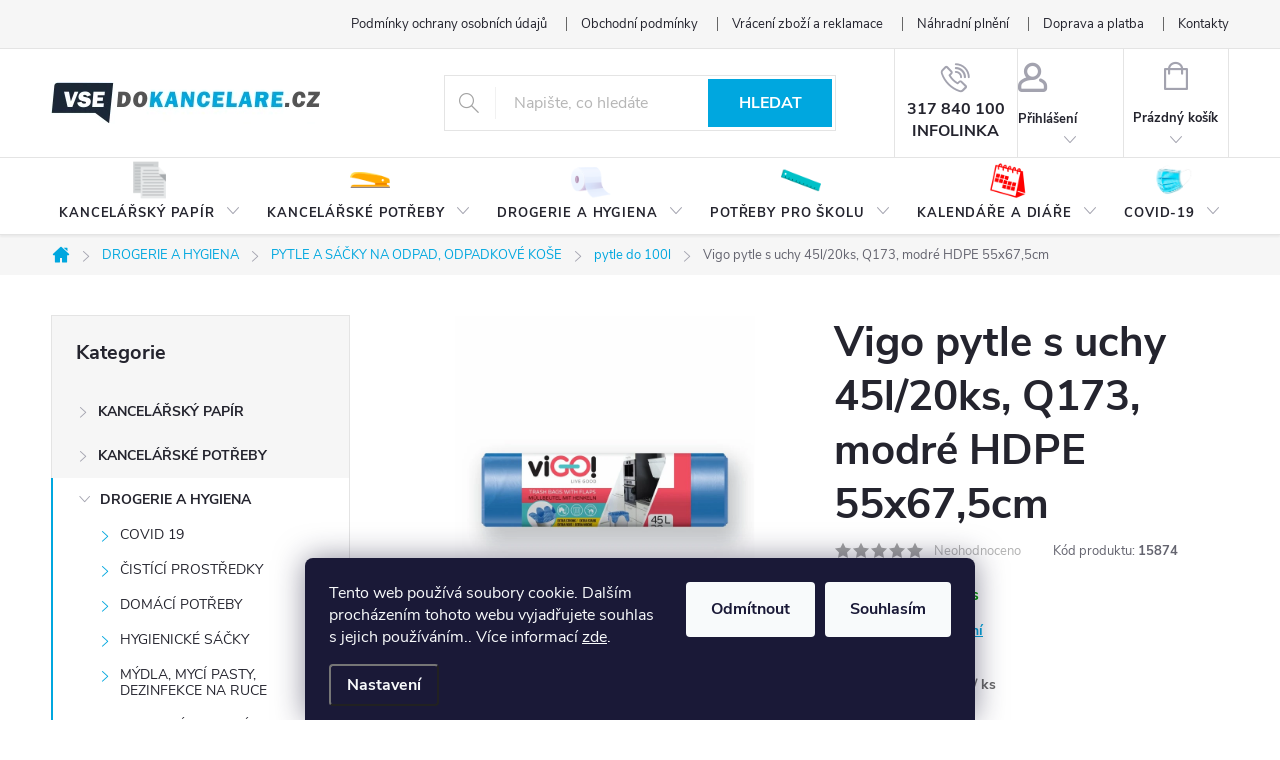

--- FILE ---
content_type: text/html; charset=utf-8
request_url: https://www.vsedokancelare.cz/vigo-pytle-s-uchy-45l-20ks--q173--modre-hdpe-55x67-5cm/
body_size: 42037
content:
<!doctype html><html lang="cs" dir="ltr" class="header-background-light external-fonts-loaded"><head><meta charset="utf-8" /><meta name="viewport" content="width=device-width,initial-scale=1" /><title>Vigo pytle s uchy 45l/20ks, Q173, modré HDPE 55x67,5cm - Vše do kanceláře</title><link rel="preconnect" href="https://cdn.myshoptet.com" /><link rel="dns-prefetch" href="https://cdn.myshoptet.com" /><link rel="preload" href="https://cdn.myshoptet.com/prj/dist/master/cms/libs/jquery/jquery-1.11.3.min.js" as="script" /><link href="https://cdn.myshoptet.com/prj/dist/master/cms/templates/frontend_templates/shared/css/font-face/source-sans-3.css" rel="stylesheet"><script>
dataLayer = [];
dataLayer.push({'shoptet' : {
    "pageId": 7062,
    "pageType": "productDetail",
    "currency": "CZK",
    "currencyInfo": {
        "decimalSeparator": ",",
        "exchangeRate": 1,
        "priceDecimalPlaces": 2,
        "symbol": "K\u010d",
        "symbolLeft": 0,
        "thousandSeparator": "."
    },
    "language": "cs",
    "projectId": 456942,
    "product": {
        "id": 626420,
        "guid": "a8fd0b24-d4b4-11ef-ae1c-fae22c82b87d",
        "hasVariants": false,
        "codes": [
            {
                "code": 15874,
                "quantity": "> 20",
                "stocks": [
                    {
                        "id": "ext",
                        "quantity": "> 20"
                    }
                ]
            }
        ],
        "code": "15874",
        "name": "Vigo pytle s uchy 45l\/20ks, Q173, modr\u00e9 HDPE 55x67,5cm",
        "appendix": "",
        "weight": 0,
        "currentCategory": "DROGERIE A HYGIENA | PYTLE A S\u00c1\u010cKY NA ODPAD, ODPADKOV\u00c9 KO\u0160E | pytle do 100l",
        "currentCategoryGuid": "bfd0e820-d106-11ec-9d76-bc97e1a74491",
        "defaultCategory": "DROGERIE A HYGIENA | PYTLE A S\u00c1\u010cKY NA ODPAD, ODPADKOV\u00c9 KO\u0160E | pytle do 100l",
        "defaultCategoryGuid": "bfd0e820-d106-11ec-9d76-bc97e1a74491",
        "currency": "CZK",
        "priceWithVat": 37.909999999999997
    },
    "stocks": [
        {
            "id": "ext",
            "title": "Sklad",
            "isDeliveryPoint": 0,
            "visibleOnEshop": 1
        }
    ],
    "cartInfo": {
        "id": null,
        "freeShipping": false,
        "freeShippingFrom": null,
        "leftToFreeGift": {
            "formattedPrice": "0 K\u010d",
            "priceLeft": 0
        },
        "freeGift": false,
        "leftToFreeShipping": {
            "priceLeft": null,
            "dependOnRegion": null,
            "formattedPrice": null
        },
        "discountCoupon": [],
        "getNoBillingShippingPrice": {
            "withoutVat": 0,
            "vat": 0,
            "withVat": 0
        },
        "cartItems": [],
        "taxMode": "ORDINARY"
    },
    "cart": [],
    "customer": {
        "priceRatio": 1,
        "priceListId": 1,
        "groupId": null,
        "registered": false,
        "mainAccount": false
    }
}});
dataLayer.push({'cookie_consent' : {
    "marketing": "denied",
    "analytics": "denied"
}});
document.addEventListener('DOMContentLoaded', function() {
    shoptet.consent.onAccept(function(agreements) {
        if (agreements.length == 0) {
            return;
        }
        dataLayer.push({
            'cookie_consent' : {
                'marketing' : (agreements.includes(shoptet.config.cookiesConsentOptPersonalisation)
                    ? 'granted' : 'denied'),
                'analytics': (agreements.includes(shoptet.config.cookiesConsentOptAnalytics)
                    ? 'granted' : 'denied')
            },
            'event': 'cookie_consent'
        });
    });
});
</script>

<!-- Google Tag Manager -->
<script>(function(w,d,s,l,i){w[l]=w[l]||[];w[l].push({'gtm.start':
new Date().getTime(),event:'gtm.js'});var f=d.getElementsByTagName(s)[0],
j=d.createElement(s),dl=l!='dataLayer'?'&l='+l:'';j.async=true;j.src=
'https://www.googletagmanager.com/gtm.js?id='+i+dl;f.parentNode.insertBefore(j,f);
})(window,document,'script','dataLayer','GTM-TJ4J9N77');</script>
<!-- End Google Tag Manager -->

<meta property="og:type" content="website"><meta property="og:site_name" content="vsedokancelare.cz"><meta property="og:url" content="https://www.vsedokancelare.cz/vigo-pytle-s-uchy-45l-20ks--q173--modre-hdpe-55x67-5cm/"><meta property="og:title" content="Vigo pytle s uchy 45l/20ks, Q173, modré HDPE 55x67,5cm - Vše do kanceláře"><meta name="author" content="Vše do kanceláře"><meta name="web_author" content="Shoptet.cz"><meta name="dcterms.rightsHolder" content="www.vsedokancelare.cz"><meta name="robots" content="index,follow"><meta property="og:image" content="https://cdn.myshoptet.com/usr/www.vsedokancelare.cz/user/shop/big/626420_vigo-pytle-s-uchy-45l-20ks--q173--modre-hdpe-55x67-5cm.jpg?678a217a"><meta property="og:description" content="Vigo pytle s uchy 45l/20ks, Q173, modré HDPE 55x67,5cm. "><meta name="description" content="Vigo pytle s uchy 45l/20ks, Q173, modré HDPE 55x67,5cm. "><meta property="product:price:amount" content="37.91"><meta property="product:price:currency" content="CZK"><style>:root {--color-primary: #00A7DF;--color-primary-h: 195;--color-primary-s: 100%;--color-primary-l: 44%;--color-primary-hover: #68cbd0;--color-primary-hover-h: 183;--color-primary-hover-s: 53%;--color-primary-hover-l: 61%;--color-secondary: #00A7DF;--color-secondary-h: 195;--color-secondary-s: 100%;--color-secondary-l: 44%;--color-secondary-hover: #68cbd0;--color-secondary-hover-h: 183;--color-secondary-hover-s: 53%;--color-secondary-hover-l: 61%;--color-tertiary: #00A7DF;--color-tertiary-h: 195;--color-tertiary-s: 100%;--color-tertiary-l: 44%;--color-tertiary-hover: #00A7DF;--color-tertiary-hover-h: 195;--color-tertiary-hover-s: 100%;--color-tertiary-hover-l: 44%;--color-header-background: #ffffff;--template-font: "Source Sans 3";--template-headings-font: "Source Sans 3";--header-background-url: url("[data-uri]");--cookies-notice-background: #1A1937;--cookies-notice-color: #F8FAFB;--cookies-notice-button-hover: #f5f5f5;--cookies-notice-link-hover: #27263f;--templates-update-management-preview-mode-content: "Náhled aktualizací šablony je aktivní pro váš prohlížeč."}</style>
    <script>var shoptet = shoptet || {};</script>
    <script src="https://cdn.myshoptet.com/prj/dist/master/shop/dist/main-3g-header.js.05f199e7fd2450312de2.js"></script>
<!-- User include --><!-- service 776(417) html code header -->
<link type="text/css" rel="stylesheet" media="all"  href="https://cdn.myshoptet.com/usr/paxio.myshoptet.com/user/documents/blank/style.css?v1602546"/>
<link href="https://cdn.myshoptet.com/prj/dist/master/shop/dist/font-shoptet-11.css.62c94c7785ff2cea73b2.css" rel="stylesheet">
<link href="https://cdn.myshoptet.com/usr/paxio.myshoptet.com/user/documents/blank/ikony.css?v9" rel="stylesheet">
<link type="text/css" rel="stylesheet" media="screen"  href="https://cdn.myshoptet.com/usr/paxio.myshoptet.com/user/documents/blank/preklady.css?v27" />
<link rel="stylesheet" href="https://cdn.myshoptet.com/usr/paxio.myshoptet.com/user/documents/blank/Slider/slick.css" />
<link rel="stylesheet" href="https://cdn.myshoptet.com/usr/paxio.myshoptet.com/user/documents/blank/Slider/slick-theme.css?v4" />
<link rel="stylesheet" href="https://cdn.myshoptet.com/usr/paxio.myshoptet.com/user/documents/blank/Slider/slick-classic.css?v3" />

<!-- api 473(125) html code header -->

                <style>
                    #order-billing-methods .radio-wrapper[data-guid="78388c4f-9b1d-11ed-90ab-b8ca3a6a5ac4"]:not(.cggooglepay), #order-billing-methods .radio-wrapper[data-guid="5af4635e-0c91-11ec-90ab-b8ca3a6a5ac4"]:not(.cgapplepay) {
                        display: none;
                    }
                </style>
                <script type="text/javascript">
                    document.addEventListener('DOMContentLoaded', function() {
                        if (getShoptetDataLayer('pageType') === 'billingAndShipping') {
                            
                try {
                    if (window.ApplePaySession && window.ApplePaySession.canMakePayments()) {
                        document.querySelector('#order-billing-methods .radio-wrapper[data-guid="5af4635e-0c91-11ec-90ab-b8ca3a6a5ac4"]').classList.add('cgapplepay');
                    }
                } catch (err) {} 
            
                            
                const cgBaseCardPaymentMethod = {
                        type: 'CARD',
                        parameters: {
                            allowedAuthMethods: ["PAN_ONLY", "CRYPTOGRAM_3DS"],
                            allowedCardNetworks: [/*"AMEX", "DISCOVER", "INTERAC", "JCB",*/ "MASTERCARD", "VISA"]
                        }
                };
                
                function cgLoadScript(src, callback)
                {
                    var s,
                        r,
                        t;
                    r = false;
                    s = document.createElement('script');
                    s.type = 'text/javascript';
                    s.src = src;
                    s.onload = s.onreadystatechange = function() {
                        if ( !r && (!this.readyState || this.readyState == 'complete') )
                        {
                            r = true;
                            callback();
                        }
                    };
                    t = document.getElementsByTagName('script')[0];
                    t.parentNode.insertBefore(s, t);
                } 
                
                function cgGetGoogleIsReadyToPayRequest() {
                    return Object.assign(
                        {},
                        {
                            apiVersion: 2,
                            apiVersionMinor: 0
                        },
                        {
                            allowedPaymentMethods: [cgBaseCardPaymentMethod]
                        }
                    );
                }

                function onCgGooglePayLoaded() {
                    let paymentsClient = new google.payments.api.PaymentsClient({environment: 'PRODUCTION'});
                    paymentsClient.isReadyToPay(cgGetGoogleIsReadyToPayRequest()).then(function(response) {
                        if (response.result) {
                            document.querySelector('#order-billing-methods .radio-wrapper[data-guid="78388c4f-9b1d-11ed-90ab-b8ca3a6a5ac4"]').classList.add('cggooglepay');	 	 	 	 	 
                        }
                    })
                    .catch(function(err) {});
                }
                
                cgLoadScript('https://pay.google.com/gp/p/js/pay.js', onCgGooglePayLoaded);
            
                        }
                    });
                </script> 
                
<!-- service 450(104) html code header -->
<link href="https://cdn.myshoptet.com/usr/252557.myshoptet.com/user/documents/news-box-plus/Classic.css?v12" rel="stylesheet" />
<!-- project html code header -->
<meta name="facebook-domain-verification" content="ihpbkpt4ykony6tulh1g7nsix76yqy" />
<style>

/*OBRÁZKY V HLAVNÍM MENU */
.navigation-in > ul > li > a[href="/kancelarske-potreby/"], .hp-menu a[href="/kancelarske-potreby/"]{background-image: url("/user/documents/upload/Menu/icon-kancelar-potreby.png");}
.navigation-in > ul > li > a[href="/kancelarsky-papir/"], .hp-menu a[href="/kancelarsky-papir/"]{background-image: url("/user/documents/upload/Menu/icon-papir-2.png");}
.navigation-in > ul > li > a[href="/drogerie-a-hygiena/"], .hp-menu a[href="/drogerie-a-hygiena/"]{background-image: url("/user/documents/upload/Menu/icon-drogerie.png");}
.navigation-in > ul > li > a[href="/darkove-sady/"], .hp-menu a[href="/darkove-sady/"]{background-image: url("/user/documents/upload/Menu/icon-darkove-sady-1.png");}
.navigation-in > ul > li > a[href="/potreby-pro-skolu-2/"], .hp-menu a[href="/potreby-pro-skolu-2/"]{background-image: url("/user/documents/upload/Menu/icon-skola.png");}
.navigation-in > ul > li > a[href="/tonery-a-cartridge/"], .hp-menu a[href="/tonery-a-cartridge/"]{background-image: url("/user/documents/upload/Menu/icon-tonery.png");}
.navigation-in > ul > li > a[href="/kalendare-a-diare-2/"], .hp-menu a[href="/kalendare-a-diare-2/"]{background-image: url("/user/documents/upload/Menu/icon-kalendar.png");}
.navigation-in > ul > li > a[href="/covid-19-2/"], .hp-menu a[href="/covid-19-2/"]{background-image: url("/user/documents/upload/Menu/icon-covid.png");}
.navigation-in > ul > li > a[href="/vanoce/"], .hp-menu a[href="/vanoce/"]{background-image: url("/user/documents/upload/Menu/icon-vanoce.png");}

@media screen and (max-width: 767px){
.navigation-in > ul > li > a{background-image: none !important;}
}
.site-msg.information .text {text-align: center;}
@media screen and (min-width: 992px){
.top-navigation-contacts {display: none !important;}
.project-phone {display: inline-block;text-align: center;color: #24242E;height: 100%;vertical-align: top;padding: 17px 12px 0 12px;border-left: 1px solid #e4e4e4;}
a.project-phone::before {font-size: 30px;display: block;margin: 0 0 4px 0px;color: #A3A3AF;}
.project-phone::after{content: "INFOLINKA";display: block;line-height: 1;color: #24242E !important;}
.top-navigation-menu{padding-right: 0;}
.top-navigation-bar-menu {text-align: right;}
.top-navigation-bar-menu li a {padding: 0 0 0 34px;}
}
@media screen and (min-width: 768px) and (max-width: 991px){
.header-top .project-phone{display: none;}
.top-navigation-contacts {text-align: right !important;}
.top-navigation-bar-menu li::before, .top-navigation-bar-menu-helper li a::before {left: -20px !important;}
.top-navigation-menu {flex-basis: 100% !important;}
}
@media screen and (min-width: 992px) and (max-width: 1199px){
.project-phone {font-size: 12px;}
}
@media screen and (min-width: 768px){
.top-navigation-tools {display: none !important;}
.top-navigation-bar {background-color: #f6f6f6;}
.top-navigation-menu, .top-navigation-contacts {background-color: transparent;}
.top-navigation-bar-menu li::before{content: "";left: auto;right: -20px;margin-top: -7px;color: #666;display: block !important;height: 14px;width: 1px;border-left: 1px solid #666;}
.fitted .navigation-in ul {justify-content: space-between;}
#navigation, #header::after {height: 78px;}
.menu-helper {top: 132px;}
.navigation-in > ul > li > a {padding: 48px 8px 16px 8px;background-position: 50% 2px;background-size: auto 40px;background-repeat: no-repeat;}
.navigation-in > ul > li.active > a, .navigation-in > ul > li > a.active{background-color: #65a2db;color: #fff;}
.categories .topic > a {padding: 12px 24px 12px 46px;}
#categories .categories > .topic > a > span, #categories ul .expandable a > span {top: 15px;}
}
@media screen and (min-width: 768px) and (max-width: 1199px){
.navigation-in > ul > li > a {padding: 48px 12px 16px 12px;}
}
.footer-banner {padding: 12px;width: 25%;margin: 0;}
.footer-banners{margin-left: -12px;margin-right: -12px;}
@media screen and (max-width: 1199px){
.footer-banners {padding-bottom: 24px;}
}
@media screen and (max-width: 991px){
.footer-banner {width: 50%;}
}
@media screen and (max-width: 479px){
.footer-banner {width: 100%;}
}
@media screen and (max-width: 767px){
.subcategories:not(.zobrazeno) .hide-kat span:last-child{display: none;}
.subcategories.zobrazeno .hide-kat span:first-child{display:none;}
.subcategories .hide-kat span::after{content: "\e904";font-family: ikony;display: inline-block;font-size: 9px;margin-left: 8px;}
.subcategories.zobrazeno .hide-kat span::after{-webkit-transform: rotate(180deg);transform: rotate(180deg);}
.hide-kat{margin-top: 20px;padding-left: 6px;width: 100%;}
.hide-kat span{color: #6cb559;text-decoration: underline;cursor: pointer;}
.hide-kat span:hover{text-decoration: none;}
.subcategories.more-cat li:nth-of-type(n+9){display: none;}
.subcategories.more-cat.zobrazeno li:nth-of-type(n+9){display: block;}
}
@media screen and (max-width: 479px){
.subcategories.more-cat li:nth-of-type(n+5){display: none;}
.subcategories.more-cat.zobrazeno li:nth-of-type(n+5){display: block;}
}
@media screen and (min-width: 1200px){
.products-block > div {width: 25%;}
.one-column-body .products-block > div {width: 20%;}
.products-block .p-bottom .prices, .products-block .p-bottom .p-tools {flex-basis: 100%;}
.products-block .product .btn {width: 100%;margin-top: 12px;}
.products-block.products .p .name {height: 72px;}
.menu-helper{visibility: hidden !important;}
.navigation-in ul li.splitted {visibility: visible;display: block !important;}
.navigation-in{width:100%;}
.navigation-in ul {justify-content: space-between;}
}
@media screen and (min-width: 1200px) and (max-width: 1439px){
.navigation-in > ul > li > a{font-size: 13px;}
}
.banners-content.body-banners > div.col-sm-4, .banners-content.body-banners > div.col-sm-8{width: 100% !important;margin-bottom: 20px;}
.hp-menu{display: flex; flex-wrap: wrap;margin-top: 24px;}
.hp-menu a{color: #24242E;width: 50%;text-align: center;text-transform: none;padding: 56px 10px 10px 10px;background-position: 50% 0;background-repeat: no-repeat;background-size: auto 50px;margin-bottom: 12px;}
</style>
<!-- /User include --><link rel="shortcut icon" href="/favicon.ico" type="image/x-icon" /><link rel="canonical" href="https://www.vsedokancelare.cz/vigo-pytle-s-uchy-45l-20ks--q173--modre-hdpe-55x67-5cm/" />    <script>
        var _hwq = _hwq || [];
        _hwq.push(['setKey', 'CEAF36F9DB60CC33E8A19A28EF5E56E4']);
        _hwq.push(['setTopPos', '0']);
        _hwq.push(['showWidget', '21']);
        (function() {
            var ho = document.createElement('script');
            ho.src = 'https://cz.im9.cz/direct/i/gjs.php?n=wdgt&sak=CEAF36F9DB60CC33E8A19A28EF5E56E4';
            var s = document.getElementsByTagName('script')[0]; s.parentNode.insertBefore(ho, s);
        })();
    </script>
<script>!function(){var t={9196:function(){!function(){var t=/\[object (Boolean|Number|String|Function|Array|Date|RegExp)\]/;function r(r){return null==r?String(r):(r=t.exec(Object.prototype.toString.call(Object(r))))?r[1].toLowerCase():"object"}function n(t,r){return Object.prototype.hasOwnProperty.call(Object(t),r)}function e(t){if(!t||"object"!=r(t)||t.nodeType||t==t.window)return!1;try{if(t.constructor&&!n(t,"constructor")&&!n(t.constructor.prototype,"isPrototypeOf"))return!1}catch(t){return!1}for(var e in t);return void 0===e||n(t,e)}function o(t,r,n){this.b=t,this.f=r||function(){},this.d=!1,this.a={},this.c=[],this.e=function(t){return{set:function(r,n){u(c(r,n),t.a)},get:function(r){return t.get(r)}}}(this),i(this,t,!n);var e=t.push,o=this;t.push=function(){var r=[].slice.call(arguments,0),n=e.apply(t,r);return i(o,r),n}}function i(t,n,o){for(t.c.push.apply(t.c,n);!1===t.d&&0<t.c.length;){if("array"==r(n=t.c.shift()))t:{var i=n,a=t.a;if("string"==r(i[0])){for(var f=i[0].split("."),s=f.pop(),p=(i=i.slice(1),0);p<f.length;p++){if(void 0===a[f[p]])break t;a=a[f[p]]}try{a[s].apply(a,i)}catch(t){}}}else if("function"==typeof n)try{n.call(t.e)}catch(t){}else{if(!e(n))continue;for(var l in n)u(c(l,n[l]),t.a)}o||(t.d=!0,t.f(t.a,n),t.d=!1)}}function c(t,r){for(var n={},e=n,o=t.split("."),i=0;i<o.length-1;i++)e=e[o[i]]={};return e[o[o.length-1]]=r,n}function u(t,o){for(var i in t)if(n(t,i)){var c=t[i];"array"==r(c)?("array"==r(o[i])||(o[i]=[]),u(c,o[i])):e(c)?(e(o[i])||(o[i]={}),u(c,o[i])):o[i]=c}}window.DataLayerHelper=o,o.prototype.get=function(t){var r=this.a;t=t.split(".");for(var n=0;n<t.length;n++){if(void 0===r[t[n]])return;r=r[t[n]]}return r},o.prototype.flatten=function(){this.b.splice(0,this.b.length),this.b[0]={},u(this.a,this.b[0])}}()}},r={};function n(e){var o=r[e];if(void 0!==o)return o.exports;var i=r[e]={exports:{}};return t[e](i,i.exports,n),i.exports}n.n=function(t){var r=t&&t.__esModule?function(){return t.default}:function(){return t};return n.d(r,{a:r}),r},n.d=function(t,r){for(var e in r)n.o(r,e)&&!n.o(t,e)&&Object.defineProperty(t,e,{enumerable:!0,get:r[e]})},n.o=function(t,r){return Object.prototype.hasOwnProperty.call(t,r)},function(){"use strict";n(9196)}()}();</script>    <!-- Global site tag (gtag.js) - Google Analytics -->
    <script async src="https://www.googletagmanager.com/gtag/js?id=G-ERMY2R99J9"></script>
    <script>
        
        window.dataLayer = window.dataLayer || [];
        function gtag(){dataLayer.push(arguments);}
        

                    console.debug('default consent data');

            gtag('consent', 'default', {"ad_storage":"denied","analytics_storage":"denied","ad_user_data":"denied","ad_personalization":"denied","wait_for_update":500});
            dataLayer.push({
                'event': 'default_consent'
            });
        
        gtag('js', new Date());

        
                gtag('config', 'G-ERMY2R99J9', {"groups":"GA4","send_page_view":false,"content_group":"productDetail","currency":"CZK","page_language":"cs"});
        
                gtag('config', 'AW-656741184', {"allow_enhanced_conversions":true});
        
        
        
        
        
                    gtag('event', 'page_view', {"send_to":"GA4","page_language":"cs","content_group":"productDetail","currency":"CZK"});
        
                gtag('set', 'currency', 'CZK');

        gtag('event', 'view_item', {
            "send_to": "UA",
            "items": [
                {
                    "id": "15874",
                    "name": "Vigo pytle s uchy 45l\/20ks, Q173, modr\u00e9 HDPE 55x67,5cm",
                    "category": "DROGERIE A HYGIENA \/ PYTLE A S\u00c1\u010cKY NA ODPAD, ODPADKOV\u00c9 KO\u0160E \/ pytle do 100l",
                                                            "price": 31.33
                }
            ]
        });
        
        
        
        
        
                    gtag('event', 'view_item', {"send_to":"GA4","page_language":"cs","content_group":"productDetail","value":31.329999999999998,"currency":"CZK","items":[{"item_id":"15874","item_name":"Vigo pytle s uchy 45l\/20ks, Q173, modr\u00e9 HDPE 55x67,5cm","item_category":"DROGERIE A HYGIENA","item_category2":"PYTLE A S\u00c1\u010cKY NA ODPAD, ODPADKOV\u00c9 KO\u0160E","item_category3":"pytle do 100l","price":31.329999999999998,"quantity":1,"index":0}]});
        
        
        
        
        
        
        
        document.addEventListener('DOMContentLoaded', function() {
            if (typeof shoptet.tracking !== 'undefined') {
                for (var id in shoptet.tracking.bannersList) {
                    gtag('event', 'view_promotion', {
                        "send_to": "UA",
                        "promotions": [
                            {
                                "id": shoptet.tracking.bannersList[id].id,
                                "name": shoptet.tracking.bannersList[id].name,
                                "position": shoptet.tracking.bannersList[id].position
                            }
                        ]
                    });
                }
            }

            shoptet.consent.onAccept(function(agreements) {
                if (agreements.length !== 0) {
                    console.debug('gtag consent accept');
                    var gtagConsentPayload =  {
                        'ad_storage': agreements.includes(shoptet.config.cookiesConsentOptPersonalisation)
                            ? 'granted' : 'denied',
                        'analytics_storage': agreements.includes(shoptet.config.cookiesConsentOptAnalytics)
                            ? 'granted' : 'denied',
                                                                                                'ad_user_data': agreements.includes(shoptet.config.cookiesConsentOptPersonalisation)
                            ? 'granted' : 'denied',
                        'ad_personalization': agreements.includes(shoptet.config.cookiesConsentOptPersonalisation)
                            ? 'granted' : 'denied',
                        };
                    console.debug('update consent data', gtagConsentPayload);
                    gtag('consent', 'update', gtagConsentPayload);
                    dataLayer.push(
                        { 'event': 'update_consent' }
                    );
                }
            });
        });
    </script>
<script>
    (function(t, r, a, c, k, i, n, g) { t['ROIDataObject'] = k;
    t[k]=t[k]||function(){ (t[k].q=t[k].q||[]).push(arguments) },t[k].c=i;n=r.createElement(a),
    g=r.getElementsByTagName(a)[0];n.async=1;n.src=c;g.parentNode.insertBefore(n,g)
    })(window, document, 'script', '//www.heureka.cz/ocm/sdk.js?source=shoptet&version=2&page=product_detail', 'heureka', 'cz');

    heureka('set_user_consent', 0);
</script>
</head><body class="desktop id-7062 in-pytle-do-100l template-11 type-product type-detail multiple-columns-body columns-3 blank-mode blank-mode-css ums_forms_redesign--off ums_a11y_category_page--on ums_discussion_rating_forms--off ums_flags_display_unification--on ums_a11y_login--on mobile-header-version-0">
        <div id="fb-root"></div>
        <script>
            window.fbAsyncInit = function() {
                FB.init({
//                    appId            : 'your-app-id',
                    autoLogAppEvents : true,
                    xfbml            : true,
                    version          : 'v19.0'
                });
            };
        </script>
        <script async defer crossorigin="anonymous" src="https://connect.facebook.net/cs_CZ/sdk.js"></script>
<!-- Google Tag Manager (noscript) -->
<noscript><iframe src="https://www.googletagmanager.com/ns.html?id=GTM-TJ4J9N77"
height="0" width="0" style="display:none;visibility:hidden"></iframe></noscript>
<!-- End Google Tag Manager (noscript) -->

    <div class="siteCookies siteCookies--bottom siteCookies--dark js-siteCookies" role="dialog" data-testid="cookiesPopup" data-nosnippet>
        <div class="siteCookies__form">
            <div class="siteCookies__content">
                <div class="siteCookies__text">
                    Tento web používá soubory cookie. Dalším procházením tohoto webu vyjadřujete souhlas s jejich používáním.. Více informací <a href="http://www.vsedokancelare.cz/podminky-ochrany-osobnich-udaju/" target="\" _blank="" rel="\" noreferrer="">zde</a>.
                </div>
                <p class="siteCookies__links">
                    <button class="siteCookies__link js-cookies-settings" aria-label="Nastavení cookies" data-testid="cookiesSettings">Nastavení</button>
                </p>
            </div>
            <div class="siteCookies__buttonWrap">
                                    <button class="siteCookies__button js-cookiesConsentSubmit" value="reject" aria-label="Odmítnout cookies" data-testid="buttonCookiesReject">Odmítnout</button>
                                <button class="siteCookies__button js-cookiesConsentSubmit" value="all" aria-label="Přijmout cookies" data-testid="buttonCookiesAccept">Souhlasím</button>
            </div>
        </div>
        <script>
            document.addEventListener("DOMContentLoaded", () => {
                const siteCookies = document.querySelector('.js-siteCookies');
                document.addEventListener("scroll", shoptet.common.throttle(() => {
                    const st = document.documentElement.scrollTop;
                    if (st > 1) {
                        siteCookies.classList.add('siteCookies--scrolled');
                    } else {
                        siteCookies.classList.remove('siteCookies--scrolled');
                    }
                }, 100));
            });
        </script>
    </div>
<a href="#content" class="skip-link sr-only">Přejít na obsah</a><div class="overall-wrapper"><div class="user-action"><div class="container">
    <div class="user-action-in">
                    <div id="login" class="user-action-login popup-widget login-widget" role="dialog" aria-labelledby="loginHeading">
        <div class="popup-widget-inner">
                            <h2 id="loginHeading">Přihlášení k vašemu účtu</h2><div id="customerLogin"><form action="/action/Customer/Login/" method="post" id="formLoginIncluded" class="csrf-enabled formLogin" data-testid="formLogin"><input type="hidden" name="referer" value="" /><div class="form-group"><div class="input-wrapper email js-validated-element-wrapper no-label"><input type="email" name="email" class="form-control" autofocus placeholder="E-mailová adresa (např. jan@novak.cz)" data-testid="inputEmail" autocomplete="email" required /></div></div><div class="form-group"><div class="input-wrapper password js-validated-element-wrapper no-label"><input type="password" name="password" class="form-control" placeholder="Heslo" data-testid="inputPassword" autocomplete="current-password" required /><span class="no-display">Nemůžete vyplnit toto pole</span><input type="text" name="surname" value="" class="no-display" /></div></div><div class="form-group"><div class="login-wrapper"><button type="submit" class="btn btn-secondary btn-text btn-login" data-testid="buttonSubmit">Přihlásit se</button><div class="password-helper"><a href="/registrace/" data-testid="signup" rel="nofollow">Nová registrace</a><a href="/klient/zapomenute-heslo/" rel="nofollow">Zapomenuté heslo</a></div></div></div></form>
</div>                    </div>
    </div>

                            <div id="cart-widget" class="user-action-cart popup-widget cart-widget loader-wrapper" data-testid="popupCartWidget" role="dialog" aria-hidden="true">
    <div class="popup-widget-inner cart-widget-inner place-cart-here">
        <div class="loader-overlay">
            <div class="loader"></div>
        </div>
    </div>

    <div class="cart-widget-button">
        <a href="/kosik/" class="btn btn-conversion" id="continue-order-button" rel="nofollow" data-testid="buttonNextStep">Pokračovat do košíku</a>
    </div>
</div>
            </div>
</div>
</div><div class="top-navigation-bar" data-testid="topNavigationBar">

    <div class="container">

        <div class="top-navigation-contacts">
            <strong>Zákaznická podpora:</strong><a href="tel:317840100" class="project-phone" aria-label="Zavolat na 317840100" data-testid="contactboxPhone"><span>317 840 100</span></a><a href="mailto:eshop@abuspap.cz" class="project-email" data-testid="contactboxEmail"><span>eshop@abuspap.cz</span></a>        </div>

                            <div class="top-navigation-menu">
                <div class="top-navigation-menu-trigger"></div>
                <ul class="top-navigation-bar-menu">
                                            <li class="top-navigation-menu-item-691">
                            <a href="/podminky-ochrany-osobnich-udaju/">Podmínky ochrany osobních údajů </a>
                        </li>
                                            <li class="top-navigation-menu-item-39">
                            <a href="/obchodni_podminky/">Obchodní podmínky</a>
                        </li>
                                            <li class="top-navigation-menu-item-6759">
                            <a href="/reklamace/" target="blank">Vrácení zboží a reklamace</a>
                        </li>
                                            <li class="top-navigation-menu-item-27">
                            <a href="/nahradni-plneni/">Náhradní plnění</a>
                        </li>
                                            <li class="top-navigation-menu-item-6360">
                            <a href="/doprava-a-platba/">Doprava a platba</a>
                        </li>
                                            <li class="top-navigation-menu-item-29">
                            <a href="/kontakty/">Kontakty</a>
                        </li>
                                    </ul>
                <ul class="top-navigation-bar-menu-helper"></ul>
            </div>
        
        <div class="top-navigation-tools top-navigation-tools--language">
            <div class="responsive-tools">
                <a href="#" class="toggle-window" data-target="search" aria-label="Hledat" data-testid="linkSearchIcon"></a>
                                                            <a href="#" class="toggle-window" data-target="login"></a>
                                                    <a href="#" class="toggle-window" data-target="navigation" aria-label="Menu" data-testid="hamburgerMenu"></a>
            </div>
                        <button class="top-nav-button top-nav-button-login toggle-window" type="button" data-target="login" aria-haspopup="dialog" aria-controls="login" aria-expanded="false" data-testid="signin"><span>Přihlášení</span></button>        </div>

    </div>

</div>
<header id="header"><div class="container navigation-wrapper">
    <div class="header-top">
        <div class="site-name-wrapper">
            <div class="site-name"><a href="/" data-testid="linkWebsiteLogo"><img src="https://cdn.myshoptet.com/usr/www.vsedokancelare.cz/user/logos/logo-vsedokancelare-5.png" alt="Vše do kanceláře" fetchpriority="low" /></a></div>        </div>
        <div class="search" itemscope itemtype="https://schema.org/WebSite">
            <meta itemprop="headline" content="pytle do 100l"/><meta itemprop="url" content="https://www.vsedokancelare.cz"/><meta itemprop="text" content="Vigo pytle s uchy 45l/20ks, Q173, modré HDPE 55x67,5cm. "/>            <form action="/action/ProductSearch/prepareString/" method="post"
    id="formSearchForm" class="search-form compact-form js-search-main"
    itemprop="potentialAction" itemscope itemtype="https://schema.org/SearchAction" data-testid="searchForm">
    <fieldset>
        <meta itemprop="target"
            content="https://www.vsedokancelare.cz/vyhledavani/?string={string}"/>
        <input type="hidden" name="language" value="cs"/>
        
            
<input
    type="search"
    name="string"
        class="query-input form-control search-input js-search-input"
    placeholder="Napište, co hledáte"
    autocomplete="off"
    required
    itemprop="query-input"
    aria-label="Vyhledávání"
    data-testid="searchInput"
>
            <button type="submit" class="btn btn-default" data-testid="searchBtn">Hledat</button>
        
    </fieldset>
</form>
        </div>
        <div class="navigation-buttons">
                
    <a href="/kosik/" class="btn btn-icon toggle-window cart-count" data-target="cart" data-hover="true" data-redirect="true" data-testid="headerCart" rel="nofollow" aria-haspopup="dialog" aria-expanded="false" aria-controls="cart-widget">
        
                <span class="sr-only">Nákupní košík</span>
        
            <span class="cart-price visible-lg-inline-block" data-testid="headerCartPrice">
                                    Prázdný košík                            </span>
        
    
            </a>
        </div>
    </div>
    <nav id="navigation" aria-label="Hlavní menu" data-collapsible="true"><div class="navigation-in menu"><ul class="menu-level-1" role="menubar" data-testid="headerMenuItems"><li class="menu-item-5133 ext" role="none"><a href="/kancelarsky-papir/" data-testid="headerMenuItem" role="menuitem" aria-haspopup="true" aria-expanded="false"><b>KANCELÁŘSKÝ PAPÍR</b><span class="submenu-arrow"></span></a><ul class="menu-level-2" aria-label="KANCELÁŘSKÝ PAPÍR" tabindex="-1" role="menu"><li class="menu-item-7879 has-third-level" role="none"><a href="/akce-2/" class="menu-image" data-testid="headerMenuItem" tabindex="-1" aria-hidden="true"><img src="data:image/svg+xml,%3Csvg%20width%3D%22140%22%20height%3D%22100%22%20xmlns%3D%22http%3A%2F%2Fwww.w3.org%2F2000%2Fsvg%22%3E%3C%2Fsvg%3E" alt="" aria-hidden="true" width="140" height="100"  data-src="https://cdn.myshoptet.com/usr/www.vsedokancelare.cz/user/categories/thumb/akce.png" fetchpriority="low" /></a><div><a href="/akce-2/" data-testid="headerMenuItem" role="menuitem"><span>AKCE</span></a>
                                                    <ul class="menu-level-3" role="menu">
                                                                    <li class="menu-item-7882" role="none">
                                        <a href="/format-a4-do-80g/" data-testid="headerMenuItem" role="menuitem">
                                            formát A4 do 80g</a>,                                    </li>
                                                                    <li class="menu-item-8131" role="none">
                                        <a href="/format-a3-do-80g/" data-testid="headerMenuItem" role="menuitem">
                                            formát A3 do 80g</a>,                                    </li>
                                                                    <li class="menu-item-8142" role="none">
                                        <a href="/papiry-barevne-pro-vv-3/" data-testid="headerMenuItem" role="menuitem">
                                            papíry barevné pro VV</a>,                                    </li>
                                                                    <li class="menu-item-8173" role="none">
                                        <a href="/format-a5-do-80g-vyssi-kvality-3/" data-testid="headerMenuItem" role="menuitem">
                                            formát A5 do 80g vyšší kvality</a>                                    </li>
                                                            </ul>
                        </div></li><li class="menu-item-8136 has-third-level" role="none"><a href="/papir-pro-vytvarne-ucely/" class="menu-image" data-testid="headerMenuItem" tabindex="-1" aria-hidden="true"><img src="data:image/svg+xml,%3Csvg%20width%3D%22140%22%20height%3D%22100%22%20xmlns%3D%22http%3A%2F%2Fwww.w3.org%2F2000%2Fsvg%22%3E%3C%2Fsvg%3E" alt="" aria-hidden="true" width="140" height="100"  data-src="https://cdn.myshoptet.com/usr/www.vsedokancelare.cz/user/categories/thumb/1941.jpg" fetchpriority="low" /></a><div><a href="/papir-pro-vytvarne-ucely/" data-testid="headerMenuItem" role="menuitem"><span>PAPÍR PRO VÝTVARNÉ ÚČELY</span></a>
                                                    <ul class="menu-level-3" role="menu">
                                                                    <li class="menu-item-8139" role="none">
                                        <a href="/papiry-barevne-pro-vv/" data-testid="headerMenuItem" role="menuitem">
                                            papíry barevné pro VV</a>                                    </li>
                                                            </ul>
                        </div></li><li class="menu-item-6378 has-third-level" role="none"><a href="/kancelarske-papiry-bile/" class="menu-image" data-testid="headerMenuItem" tabindex="-1" aria-hidden="true"><img src="data:image/svg+xml,%3Csvg%20width%3D%22140%22%20height%3D%22100%22%20xmlns%3D%22http%3A%2F%2Fwww.w3.org%2F2000%2Fsvg%22%3E%3C%2Fsvg%3E" alt="" aria-hidden="true" width="140" height="100"  data-src="https://cdn.myshoptet.com/usr/www.vsedokancelare.cz/user/categories/thumb/multiprint.png" fetchpriority="low" /></a><div><a href="/kancelarske-papiry-bile/" data-testid="headerMenuItem" role="menuitem"><span>KANCELÁŘSKÉ PAPÍRY BÍLÉ</span></a>
                                                    <ul class="menu-level-3" role="menu">
                                                                    <li class="menu-item-7698" role="none">
                                        <a href="/format-a5-do-80g-vyssi-kvality/" data-testid="headerMenuItem" role="menuitem">
                                            formát A5 a A6 do 80g</a>,                                    </li>
                                                                    <li class="menu-item-7978" role="none">
                                        <a href="/format-a3-nad-80g-vyssi-kvality/" data-testid="headerMenuItem" role="menuitem">
                                            formát A3 nad 80g vyšší kvality</a>,                                    </li>
                                                                    <li class="menu-item-7981" role="none">
                                        <a href="/format-a4-do-80g-vyssi-kvality/" data-testid="headerMenuItem" role="menuitem">
                                            formát A4 do 80g vyšší kvality</a>,                                    </li>
                                                                    <li class="menu-item-7984" role="none">
                                        <a href="/format-a4-nad-80g-vyssi-kvality/" data-testid="headerMenuItem" role="menuitem">
                                            formát A4 nad 80g vyšší kvality</a>,                                    </li>
                                                                    <li class="menu-item-6387" role="none">
                                        <a href="/format-a4-do-80g-2/" data-testid="headerMenuItem" role="menuitem">
                                            formát A4 do 80g</a>,                                    </li>
                                                                    <li class="menu-item-6390" role="none">
                                        <a href="/format-a4-nad-80g-2/" data-testid="headerMenuItem" role="menuitem">
                                            formát A4 nad 80g</a>,                                    </li>
                                                                    <li class="menu-item-6381" role="none">
                                        <a href="/format-a3-do-80g-2/" data-testid="headerMenuItem" role="menuitem">
                                            formát A3 do 80g</a>,                                    </li>
                                                                    <li class="menu-item-6384" role="none">
                                        <a href="/format-a3-nad-80g-2/" data-testid="headerMenuItem" role="menuitem">
                                            formát A3 nad 80g</a>                                    </li>
                                                            </ul>
                        </div></li><li class="menu-item-6372 has-third-level" role="none"><a href="/kancelarske-papiry-barevne/" class="menu-image" data-testid="headerMenuItem" tabindex="-1" aria-hidden="true"><img src="data:image/svg+xml,%3Csvg%20width%3D%22140%22%20height%3D%22100%22%20xmlns%3D%22http%3A%2F%2Fwww.w3.org%2F2000%2Fsvg%22%3E%3C%2Fsvg%3E" alt="" aria-hidden="true" width="140" height="100"  data-src="https://cdn.myshoptet.com/usr/www.vsedokancelare.cz/user/categories/thumb/cat-papiry-barevne-2.jpg" fetchpriority="low" /></a><div><a href="/kancelarske-papiry-barevne/" data-testid="headerMenuItem" role="menuitem"><span>KANCELÁŘSKÉ PAPÍRY BAREVNÉ</span></a>
                                                    <ul class="menu-level-3" role="menu">
                                                                    <li class="menu-item-7836" role="none">
                                        <a href="/format-a3-80g/" data-testid="headerMenuItem" role="menuitem">
                                            formát A3 80g</a>,                                    </li>
                                                                    <li class="menu-item-6375" role="none">
                                        <a href="/format-a4-80g-2/" data-testid="headerMenuItem" role="menuitem">
                                            formát A4 80g</a>                                    </li>
                                                            </ul>
                        </div></li><li class="menu-item-5151 has-third-level" role="none"><a href="/papiry-ostatni/" class="menu-image" data-testid="headerMenuItem" tabindex="-1" aria-hidden="true"><img src="data:image/svg+xml,%3Csvg%20width%3D%22140%22%20height%3D%22100%22%20xmlns%3D%22http%3A%2F%2Fwww.w3.org%2F2000%2Fsvg%22%3E%3C%2Fsvg%3E" alt="" aria-hidden="true" width="140" height="100"  data-src="https://cdn.myshoptet.com/usr/www.vsedokancelare.cz/user/categories/thumb/cat-papiry-ostatni-1.jpg" fetchpriority="low" /></a><div><a href="/papiry-ostatni/" data-testid="headerMenuItem" role="menuitem"><span>PAPÍRY OSTATNÍ</span></a>
                                                    <ul class="menu-level-3" role="menu">
                                                                    <li class="menu-item-5154" role="none">
                                        <a href="/dvojlisty/" data-testid="headerMenuItem" role="menuitem">
                                            dvojlisty</a>,                                    </li>
                                                                    <li class="menu-item-5160" role="none">
                                        <a href="/flipchartove-papiry-a-folie/" data-testid="headerMenuItem" role="menuitem">
                                            flipchartové papíry a fólie</a>,                                    </li>
                                                                    <li class="menu-item-5163" role="none">
                                        <a href="/fotopapir/" data-testid="headerMenuItem" role="menuitem">
                                            fotopapír</a>,                                    </li>
                                                                    <li class="menu-item-5166" role="none">
                                        <a href="/hedvabne-papiry/" data-testid="headerMenuItem" role="menuitem">
                                            hedvábné papíry</a>,                                    </li>
                                                                    <li class="menu-item-5169" role="none">
                                        <a href="/milimetrove-papiry/" data-testid="headerMenuItem" role="menuitem">
                                            milimetrové papíry</a>,                                    </li>
                                                                    <li class="menu-item-5172" role="none">
                                        <a href="/pauzovaci-papiry/" data-testid="headerMenuItem" role="menuitem">
                                            pauzovací papíry</a>,                                    </li>
                                                                    <li class="menu-item-5175" role="none">
                                        <a href="/pergamenove-papiry/" data-testid="headerMenuItem" role="menuitem">
                                            pergamenové papíry</a>,                                    </li>
                                                                    <li class="menu-item-5178" role="none">
                                        <a href="/plotrove-papiry/" data-testid="headerMenuItem" role="menuitem">
                                            plotrové papíry</a>,                                    </li>
                                                                    <li class="menu-item-5184" role="none">
                                        <a href="/strihove-papiry/" data-testid="headerMenuItem" role="menuitem">
                                            střihové papíry</a>,                                    </li>
                                                                    <li class="menu-item-5187" role="none">
                                        <a href="/tabelacni-papiry/" data-testid="headerMenuItem" role="menuitem">
                                            tabelační papíry</a>,                                    </li>
                                                                    <li class="menu-item-5190" role="none">
                                        <a href="/uhlove-papiry/" data-testid="headerMenuItem" role="menuitem">
                                            uhlové papíry</a>                                    </li>
                                                            </ul>
                        </div></li></ul></li>
<li class="menu-item-5229 ext" role="none"><a href="/kancelarske-potreby/" data-testid="headerMenuItem" role="menuitem" aria-haspopup="true" aria-expanded="false"><b>KANCELÁŘSKÉ POTŘEBY</b><span class="submenu-arrow"></span></a><ul class="menu-level-2" aria-label="KANCELÁŘSKÉ POTŘEBY" tabindex="-1" role="menu"><li class="menu-item-7203 has-third-level" role="none"><a href="/kancelarske-vybaveni/" class="menu-image" data-testid="headerMenuItem" tabindex="-1" aria-hidden="true"><img src="data:image/svg+xml,%3Csvg%20width%3D%22140%22%20height%3D%22100%22%20xmlns%3D%22http%3A%2F%2Fwww.w3.org%2F2000%2Fsvg%22%3E%3C%2Fsvg%3E" alt="" aria-hidden="true" width="140" height="100"  data-src="https://cdn.myshoptet.com/usr/www.vsedokancelare.cz/user/categories/thumb/228813_dilenska-zidle-piera-piera.jpg" fetchpriority="low" /></a><div><a href="/kancelarske-vybaveni/" data-testid="headerMenuItem" role="menuitem"><span>KANCELÁŘSKÉ VYBAVENÍ</span></a>
                                                    <ul class="menu-level-3" role="menu">
                                                                    <li class="menu-item-7206" role="none">
                                        <a href="/flash-disky/" data-testid="headerMenuItem" role="menuitem">
                                            Flash disky</a>,                                    </li>
                                                                    <li class="menu-item-7209" role="none">
                                        <a href="/kancelarske-zidle/" data-testid="headerMenuItem" role="menuitem">
                                            kancelářské židle</a>,                                    </li>
                                                                    <li class="menu-item-7212" role="none">
                                        <a href="/kancelarsky-nabytek/" data-testid="headerMenuItem" role="menuitem">
                                            kancelářský nábytek</a>                                    </li>
                                                            </ul>
                        </div></li><li class="menu-item-7734 has-third-level" role="none"><a href="/poradace--boxy/" class="menu-image" data-testid="headerMenuItem" tabindex="-1" aria-hidden="true"><img src="data:image/svg+xml,%3Csvg%20width%3D%22140%22%20height%3D%22100%22%20xmlns%3D%22http%3A%2F%2Fwww.w3.org%2F2000%2Fsvg%22%3E%3C%2Fsvg%3E" alt="" aria-hidden="true" width="140" height="100"  data-src="https://cdn.myshoptet.com/usr/www.vsedokancelare.cz/user/categories/thumb/poradace.jpg" fetchpriority="low" /></a><div><a href="/poradace--boxy/" data-testid="headerMenuItem" role="menuitem"><span>POŘADAČE, BOXY</span></a>
                                                    <ul class="menu-level-3" role="menu">
                                                                    <li class="menu-item-7737" role="none">
                                        <a href="/krouzkove-poradace-2/" data-testid="headerMenuItem" role="menuitem">
                                            kroužkové pořadače</a>,                                    </li>
                                                                    <li class="menu-item-7761" role="none">
                                        <a href="/archivni-boxy-a-spony-2/" data-testid="headerMenuItem" role="menuitem">
                                            archivní boxy a spony</a>,                                    </li>
                                                                    <li class="menu-item-7764" role="none">
                                        <a href="/pakove-poradace-2/" data-testid="headerMenuItem" role="menuitem">
                                            pákové pořadače</a>,                                    </li>
                                                                    <li class="menu-item-7767" role="none">
                                        <a href="/stojany-na-spisy-2/" data-testid="headerMenuItem" role="menuitem">
                                            stojany na spisy</a>,                                    </li>
                                                                    <li class="menu-item-7770" role="none">
                                        <a href="/stitky-na-poradace-2/" data-testid="headerMenuItem" role="menuitem">
                                            štítky na pořadače</a>                                    </li>
                                                            </ul>
                        </div></li><li class="menu-item-7873 has-third-level" role="none"><a href="/akce/" class="menu-image" data-testid="headerMenuItem" tabindex="-1" aria-hidden="true"><img src="data:image/svg+xml,%3Csvg%20width%3D%22140%22%20height%3D%22100%22%20xmlns%3D%22http%3A%2F%2Fwww.w3.org%2F2000%2Fsvg%22%3E%3C%2Fsvg%3E" alt="" aria-hidden="true" width="140" height="100"  data-src="https://cdn.myshoptet.com/usr/www.vsedokancelare.cz/user/categories/thumb/akce-1.png" fetchpriority="low" /></a><div><a href="/akce/" data-testid="headerMenuItem" role="menuitem"><span>AKCE</span></a>
                                                    <ul class="menu-level-3" role="menu">
                                                                    <li class="menu-item-8089" role="none">
                                        <a href="/odkladaci-mapy-papirove-2/" data-testid="headerMenuItem" role="menuitem">
                                            Odkládací mapy papírové</a>,                                    </li>
                                                                    <li class="menu-item-8092" role="none">
                                        <a href="/rychlovazace-2/" data-testid="headerMenuItem" role="menuitem">
                                            Rychlovazače</a>,                                    </li>
                                                                    <li class="menu-item-8095" role="none">
                                        <a href="/laminovaci-pouzdra-a-folie-2/" data-testid="headerMenuItem" role="menuitem">
                                            laminovací pouzdra a fólie</a>,                                    </li>
                                                                    <li class="menu-item-8098" role="none">
                                        <a href="/lepici-tycinky-2/" data-testid="headerMenuItem" role="menuitem">
                                            lepicí tyčinky</a>,                                    </li>
                                                                    <li class="menu-item-8101" role="none">
                                        <a href="/lepidla-tekuta-2/" data-testid="headerMenuItem" role="menuitem">
                                            lepidla tekutá</a>,                                    </li>
                                                                    <li class="menu-item-8104" role="none">
                                        <a href="/zakladaci-obaly--l-2/" data-testid="headerMenuItem" role="menuitem">
                                            zakládací obaly &quot;L&quot;</a>,                                    </li>
                                                                    <li class="menu-item-8107" role="none">
                                        <a href="/zavesne-obaly--u-2/" data-testid="headerMenuItem" role="menuitem">
                                            závěsné obaly &quot;U&quot;</a>,                                    </li>
                                                                    <li class="menu-item-8110" role="none">
                                        <a href="/opravne-laky-a-redidla-2/" data-testid="headerMenuItem" role="menuitem">
                                            opravné laky a ředidla</a>,                                    </li>
                                                                    <li class="menu-item-8113" role="none">
                                        <a href="/opravne-rollery-a-vlozky-2/" data-testid="headerMenuItem" role="menuitem">
                                            opravné rollery a vložky</a>,                                    </li>
                                                                    <li class="menu-item-8116" role="none">
                                        <a href="/pryze-2/" data-testid="headerMenuItem" role="menuitem">
                                            pryže</a>,                                    </li>
                                                                    <li class="menu-item-8119" role="none">
                                        <a href="/pakove-poradace/" data-testid="headerMenuItem" role="menuitem">
                                            pákové pořadače</a>,                                    </li>
                                                                    <li class="menu-item-8134" role="none">
                                        <a href="/kreslici-a-rysovaci-kartony-2/" data-testid="headerMenuItem" role="menuitem">
                                            kreslicí a rýsovací kartony</a>                                    </li>
                                                            </ul>
                        </div></li><li class="menu-item-8023 has-third-level" role="none"><a href="/kalendare-a-diare/" class="menu-image" data-testid="headerMenuItem" tabindex="-1" aria-hidden="true"><img src="data:image/svg+xml,%3Csvg%20width%3D%22140%22%20height%3D%22100%22%20xmlns%3D%22http%3A%2F%2Fwww.w3.org%2F2000%2Fsvg%22%3E%3C%2Fsvg%3E" alt="" aria-hidden="true" width="140" height="100"  data-src="https://cdn.myshoptet.com/usr/www.vsedokancelare.cz/user/categories/thumb/kalend2025.jpg" fetchpriority="low" /></a><div><a href="/kalendare-a-diare/" data-testid="headerMenuItem" role="menuitem"><span>KALENDÁŘE A DIÁŘE</span></a>
                                                    <ul class="menu-level-3" role="menu">
                                                                    <li class="menu-item-8026" role="none">
                                        <a href="/nahradni-vlozky/" data-testid="headerMenuItem" role="menuitem">
                                            Náhradní vložky</a>                                    </li>
                                                            </ul>
                        </div></li><li class="menu-item-5232 has-third-level" role="none"><a href="/bloky--blocky--zalozky/" class="menu-image" data-testid="headerMenuItem" tabindex="-1" aria-hidden="true"><img src="data:image/svg+xml,%3Csvg%20width%3D%22140%22%20height%3D%22100%22%20xmlns%3D%22http%3A%2F%2Fwww.w3.org%2F2000%2Fsvg%22%3E%3C%2Fsvg%3E" alt="" aria-hidden="true" width="140" height="100"  data-src="https://cdn.myshoptet.com/usr/www.vsedokancelare.cz/user/categories/thumb/cat-blocky-1.jpg" fetchpriority="low" /></a><div><a href="/bloky--blocky--zalozky/" data-testid="headerMenuItem" role="menuitem"><span>BLOKY, BLOČKY, ZÁLOŽKY</span></a>
                                                    <ul class="menu-level-3" role="menu">
                                                                    <li class="menu-item-6603" role="none">
                                        <a href="/zaznamni-kostky-a-zasobniky/" data-testid="headerMenuItem" role="menuitem">
                                            Záznamní kostky a zásobníky</a>,                                    </li>
                                                                    <li class="menu-item-5235" role="none">
                                        <a href="/bloky-lepene/" data-testid="headerMenuItem" role="menuitem">
                                            Bloky lepené</a>,                                    </li>
                                                                    <li class="menu-item-5238" role="none">
                                        <a href="/bloky-se-spiralou-bocni/" data-testid="headerMenuItem" role="menuitem">
                                            Bloky se spirálou boční</a>,                                    </li>
                                                                    <li class="menu-item-5241" role="none">
                                        <a href="/bloky-se-spiralou-horni/" data-testid="headerMenuItem" role="menuitem">
                                            Bloky se spirálou horní</a>,                                    </li>
                                                                    <li class="menu-item-5244" role="none">
                                        <a href="/krouzkove-zaznamniky/" data-testid="headerMenuItem" role="menuitem">
                                            Kroužkové záznamníky</a>,                                    </li>
                                                                    <li class="menu-item-5247" role="none">
                                        <a href="/samolepici-blocky/" data-testid="headerMenuItem" role="menuitem">
                                            Samolepící bločky</a>,                                    </li>
                                                                    <li class="menu-item-5250" role="none">
                                        <a href="/samolepici-zalozky/" data-testid="headerMenuItem" role="menuitem">
                                            Samolepící záložky</a>                                    </li>
                                                            </ul>
                        </div></li><li class="menu-item-5262 has-third-level" role="none"><a href="/derovace--sesivace--rozesivace--spojovace/" class="menu-image" data-testid="headerMenuItem" tabindex="-1" aria-hidden="true"><img src="data:image/svg+xml,%3Csvg%20width%3D%22140%22%20height%3D%22100%22%20xmlns%3D%22http%3A%2F%2Fwww.w3.org%2F2000%2Fsvg%22%3E%3C%2Fsvg%3E" alt="" aria-hidden="true" width="140" height="100"  data-src="https://cdn.myshoptet.com/usr/www.vsedokancelare.cz/user/categories/thumb/cat-derovace-1.jpg" fetchpriority="low" /></a><div><a href="/derovace--sesivace--rozesivace--spojovace/" data-testid="headerMenuItem" role="menuitem"><span>DĚROVAČE, SEŠÍVAČE, ROZEŠÍVAČE, SPOJOVAČE</span></a>
                                                    <ul class="menu-level-3" role="menu">
                                                                    <li class="menu-item-5265" role="none">
                                        <a href="/derovace/" data-testid="headerMenuItem" role="menuitem">
                                            Děrovače</a>,                                    </li>
                                                                    <li class="menu-item-5268" role="none">
                                        <a href="/rozesivace/" data-testid="headerMenuItem" role="menuitem">
                                            Rozešívače</a>,                                    </li>
                                                                    <li class="menu-item-5271" role="none">
                                        <a href="/sesivace/" data-testid="headerMenuItem" role="menuitem">
                                            Sešívače</a>,                                    </li>
                                                                    <li class="menu-item-5274" role="none">
                                        <a href="/spojovace/" data-testid="headerMenuItem" role="menuitem">
                                            Spojovače</a>                                    </li>
                                                            </ul>
                        </div></li><li class="menu-item-5277 has-third-level" role="none"><a href="/desky--odkladaci-mapy--rychlovazace--rozdruzovace/" class="menu-image" data-testid="headerMenuItem" tabindex="-1" aria-hidden="true"><img src="data:image/svg+xml,%3Csvg%20width%3D%22140%22%20height%3D%22100%22%20xmlns%3D%22http%3A%2F%2Fwww.w3.org%2F2000%2Fsvg%22%3E%3C%2Fsvg%3E" alt="" aria-hidden="true" width="140" height="100"  data-src="https://cdn.myshoptet.com/usr/www.vsedokancelare.cz/user/categories/thumb/cat-desky-mapy-1.jpg" fetchpriority="low" /></a><div><a href="/desky--odkladaci-mapy--rychlovazace--rozdruzovace/" data-testid="headerMenuItem" role="menuitem"><span>DESKY, ODKLÁDACÍ MAPY, RYCHLOVAZAČE, ROZDRUŽOVAČE</span></a>
                                                    <ul class="menu-level-3" role="menu">
                                                                    <li class="menu-item-5280" role="none">
                                        <a href="/desky-krouzkove/" data-testid="headerMenuItem" role="menuitem">
                                            Desky kroužkové</a>,                                    </li>
                                                                    <li class="menu-item-5283" role="none">
                                        <a href="/desky-na-kresleni/" data-testid="headerMenuItem" role="menuitem">
                                            Desky na kreslení</a>,                                    </li>
                                                                    <li class="menu-item-5286" role="none">
                                        <a href="/desky-s-rychlosvorkou--dvojdesky--podlozky/" data-testid="headerMenuItem" role="menuitem">
                                            Desky s rychlosvorkou, dvojdesky, podložky</a>,                                    </li>
                                                                    <li class="menu-item-5289" role="none">
                                        <a href="/desky-spisove-a-prezentacni/" data-testid="headerMenuItem" role="menuitem">
                                            Desky spisové a prezentační</a>,                                    </li>
                                                                    <li class="menu-item-5292" role="none">
                                        <a href="/desky-zavesne-a-stojany/" data-testid="headerMenuItem" role="menuitem">
                                            Desky závěsné a stojany</a>,                                    </li>
                                                                    <li class="menu-item-5295" role="none">
                                        <a href="/odkladaci-mapy-papirove/" data-testid="headerMenuItem" role="menuitem">
                                            Odkládací mapy papírové</a>,                                    </li>
                                                                    <li class="menu-item-5298" role="none">
                                        <a href="/odkladaci-mapy-prespanove/" data-testid="headerMenuItem" role="menuitem">
                                            Odkládací mapy prešpánové</a>,                                    </li>
                                                                    <li class="menu-item-5301" role="none">
                                        <a href="/rozdruzovace/" data-testid="headerMenuItem" role="menuitem">
                                            Rozdružovače</a>,                                    </li>
                                                                    <li class="menu-item-5304" role="none">
                                        <a href="/rychlovazace/" data-testid="headerMenuItem" role="menuitem">
                                            Rychlovazače</a>,                                    </li>
                                                                    <li class="menu-item-5307" role="none">
                                        <a href="/tubusy/" data-testid="headerMenuItem" role="menuitem">
                                            Tubusy</a>                                    </li>
                                                            </ul>
                        </div></li><li class="menu-item-5310 has-third-level" role="none"><a href="/dopisni-spony--pripinaky--gumicky/" class="menu-image" data-testid="headerMenuItem" tabindex="-1" aria-hidden="true"><img src="data:image/svg+xml,%3Csvg%20width%3D%22140%22%20height%3D%22100%22%20xmlns%3D%22http%3A%2F%2Fwww.w3.org%2F2000%2Fsvg%22%3E%3C%2Fsvg%3E" alt="" aria-hidden="true" width="140" height="100"  data-src="https://cdn.myshoptet.com/usr/www.vsedokancelare.cz/user/categories/thumb/__pendlik.jpg" fetchpriority="low" /></a><div><a href="/dopisni-spony--pripinaky--gumicky/" data-testid="headerMenuItem" role="menuitem"><span>DOPISNÍ SPONY, PŘIPÍNÁKY, GUMIČKY</span></a>
                                                    <ul class="menu-level-3" role="menu">
                                                                    <li class="menu-item-5313" role="none">
                                        <a href="/dopisni-spony/" data-testid="headerMenuItem" role="menuitem">
                                            Dopisní spony</a>,                                    </li>
                                                                    <li class="menu-item-5316" role="none">
                                        <a href="/gumicky/" data-testid="headerMenuItem" role="menuitem">
                                            Gumičky</a>,                                    </li>
                                                                    <li class="menu-item-5319" role="none">
                                        <a href="/kovove-klipy/" data-testid="headerMenuItem" role="menuitem">
                                            Kovové klipy</a>,                                    </li>
                                                                    <li class="menu-item-5322" role="none">
                                        <a href="/pripinacky/" data-testid="headerMenuItem" role="menuitem">
                                            Připínáčky</a>,                                    </li>
                                                                    <li class="menu-item-5325" role="none">
                                        <a href="/spendliky/" data-testid="headerMenuItem" role="menuitem">
                                            Špendlíky</a>                                    </li>
                                                            </ul>
                        </div></li><li class="menu-item-5382 has-third-level" role="none"><a href="/etikety--folie/" class="menu-image" data-testid="headerMenuItem" tabindex="-1" aria-hidden="true"><img src="data:image/svg+xml,%3Csvg%20width%3D%22140%22%20height%3D%22100%22%20xmlns%3D%22http%3A%2F%2Fwww.w3.org%2F2000%2Fsvg%22%3E%3C%2Fsvg%3E" alt="" aria-hidden="true" width="140" height="100"  data-src="https://cdn.myshoptet.com/usr/www.vsedokancelare.cz/user/categories/thumb/cat-etikety-1.jpg" fetchpriority="low" /></a><div><a href="/etikety--folie/" data-testid="headerMenuItem" role="menuitem"><span>ETIKETY, FÓLIE</span></a>
                                                    <ul class="menu-level-3" role="menu">
                                                                    <li class="menu-item-5385" role="none">
                                        <a href="/etikety-do-etiketovacich-klesti/" data-testid="headerMenuItem" role="menuitem">
                                            etikety do etiketovacích kleští</a>,                                    </li>
                                                                    <li class="menu-item-5391" role="none">
                                        <a href="/etikety-samolepici-barevne/" data-testid="headerMenuItem" role="menuitem">
                                            etikety samolepicí barevné</a>,                                    </li>
                                                                    <li class="menu-item-5394" role="none">
                                        <a href="/etikety-samolepici-bile/" data-testid="headerMenuItem" role="menuitem">
                                            etikety samolepicí bílé</a>,                                    </li>
                                                                    <li class="menu-item-5397" role="none">
                                        <a href="/folie-pro-tisk/" data-testid="headerMenuItem" role="menuitem">
                                            fólie pro tisk</a>                                    </li>
                                                            </ul>
                        </div></li><li class="menu-item-5415 has-third-level" role="none"><a href="/inkousty--tuse/" class="menu-image" data-testid="headerMenuItem" tabindex="-1" aria-hidden="true"><img src="data:image/svg+xml,%3Csvg%20width%3D%22140%22%20height%3D%22100%22%20xmlns%3D%22http%3A%2F%2Fwww.w3.org%2F2000%2Fsvg%22%3E%3C%2Fsvg%3E" alt="" aria-hidden="true" width="140" height="100"  data-src="https://cdn.myshoptet.com/usr/www.vsedokancelare.cz/user/categories/thumb/cat-tuse-1.jpg" fetchpriority="low" /></a><div><a href="/inkousty--tuse/" data-testid="headerMenuItem" role="menuitem"><span>INKOUSTY, TUŠE</span></a>
                                                    <ul class="menu-level-3" role="menu">
                                                                    <li class="menu-item-5418" role="none">
                                        <a href="/inkousty/" data-testid="headerMenuItem" role="menuitem">
                                            inkousty</a>,                                    </li>
                                                                    <li class="menu-item-5421" role="none">
                                        <a href="/tuse/" data-testid="headerMenuItem" role="menuitem">
                                            tuše</a>                                    </li>
                                                            </ul>
                        </div></li><li class="menu-item-5436 has-third-level" role="none"><a href="/kancelarska-technika-a-prislusenstvi/" class="menu-image" data-testid="headerMenuItem" tabindex="-1" aria-hidden="true"><img src="data:image/svg+xml,%3Csvg%20width%3D%22140%22%20height%3D%22100%22%20xmlns%3D%22http%3A%2F%2Fwww.w3.org%2F2000%2Fsvg%22%3E%3C%2Fsvg%3E" alt="" aria-hidden="true" width="140" height="100"  data-src="https://cdn.myshoptet.com/usr/www.vsedokancelare.cz/user/categories/thumb/cat-kancelarska-technika-a-prislusenstvi-1.jpg" fetchpriority="low" /></a><div><a href="/kancelarska-technika-a-prislusenstvi/" data-testid="headerMenuItem" role="menuitem"><span>KANCELÁŘSKÁ TECHNIKA A PŘÍSLUŠENSTVÍ</span></a>
                                                    <ul class="menu-level-3" role="menu">
                                                                    <li class="menu-item-6627" role="none">
                                        <a href="/laminovaci-pouzdra-a-folie/" data-testid="headerMenuItem" role="menuitem">
                                            laminovací pouzdra a fólie</a>,                                    </li>
                                                                    <li class="menu-item-5439" role="none">
                                        <a href="/alkohol-testery/" data-testid="headerMenuItem" role="menuitem">
                                            alkohol testery</a>,                                    </li>
                                                                    <li class="menu-item-5442" role="none">
                                        <a href="/baterie/" data-testid="headerMenuItem" role="menuitem">
                                            baterie</a>,                                    </li>
                                                                    <li class="menu-item-5448" role="none">
                                        <a href="/detektor-padelku/" data-testid="headerMenuItem" role="menuitem">
                                            detektor padělků</a>,                                    </li>
                                                                    <li class="menu-item-5451" role="none">
                                        <a href="/etiketovaci-kleste/" data-testid="headerMenuItem" role="menuitem">
                                            etiketovací kleště</a>,                                    </li>
                                                                    <li class="menu-item-5457" role="none">
                                        <a href="/kabely--rozbocovace--redukce/" data-testid="headerMenuItem" role="menuitem">
                                            kabely, rozbočovače, redukce</a>,                                    </li>
                                                                    <li class="menu-item-5460" role="none">
                                        <a href="/kalkulacky/" data-testid="headerMenuItem" role="menuitem">
                                            kalkulačky</a>,                                    </li>
                                                                    <li class="menu-item-5463" role="none">
                                        <a href="/krouzkova-vazba-a-termovazba/" data-testid="headerMenuItem" role="menuitem">
                                            kroužková vazba a termovazba</a>,                                    </li>
                                                                    <li class="menu-item-5466" role="none">
                                        <a href="/laminatory/" data-testid="headerMenuItem" role="menuitem">
                                            laminátory</a>,                                    </li>
                                                                    <li class="menu-item-5472" role="none">
                                        <a href="/lekarnicky/" data-testid="headerMenuItem" role="menuitem">
                                            lékárničky</a>,                                    </li>
                                                                    <li class="menu-item-5475" role="none">
                                        <a href="/lupa--hodiny/" data-testid="headerMenuItem" role="menuitem">
                                            lupa, hodiny</a>,                                    </li>
                                                                    <li class="menu-item-5478" role="none">
                                        <a href="/media/" data-testid="headerMenuItem" role="menuitem">
                                            média</a>,                                    </li>
                                                                    <li class="menu-item-5484" role="none">
                                        <a href="/osvetleni-a-zarovky/" data-testid="headerMenuItem" role="menuitem">
                                            osvětlení a žárovky</a>,                                    </li>
                                                                    <li class="menu-item-5487" role="none">
                                        <a href="/pasky-pro-stitkovace/" data-testid="headerMenuItem" role="menuitem">
                                            pásky pro štítkovače</a>,                                    </li>
                                                                    <li class="menu-item-5490" role="none">
                                        <a href="/pocitacove-prislusenstvi/" data-testid="headerMenuItem" role="menuitem">
                                            počítačové příslušenství</a>,                                    </li>
                                                                    <li class="menu-item-5493" role="none">
                                        <a href="/podlozky-pod-mys/" data-testid="headerMenuItem" role="menuitem">
                                            podložky pod myš</a>,                                    </li>
                                                                    <li class="menu-item-5499" role="none">
                                        <a href="/rohoze/" data-testid="headerMenuItem" role="menuitem">
                                            rohože</a>,                                    </li>
                                                                    <li class="menu-item-5502" role="none">
                                        <a href="/skartovace-a-rezacky/" data-testid="headerMenuItem" role="menuitem">
                                            skartovače a řezačky</a>,                                    </li>
                                                                    <li class="menu-item-5508" role="none">
                                        <a href="/stitkovace/" data-testid="headerMenuItem" role="menuitem">
                                            štítkovače</a>,                                    </li>
                                                                    <li class="menu-item-5517" role="none">
                                        <a href="/vysavace/" data-testid="headerMenuItem" role="menuitem">
                                            vysavače</a>                                    </li>
                                                            </ul>
                        </div></li><li class="menu-item-5520 has-third-level" role="none"><a href="/kancelarske-doplnky/" class="menu-image" data-testid="headerMenuItem" tabindex="-1" aria-hidden="true"><img src="data:image/svg+xml,%3Csvg%20width%3D%22140%22%20height%3D%22100%22%20xmlns%3D%22http%3A%2F%2Fwww.w3.org%2F2000%2Fsvg%22%3E%3C%2Fsvg%3E" alt="" aria-hidden="true" width="140" height="100"  data-src="https://cdn.myshoptet.com/usr/www.vsedokancelare.cz/user/categories/thumb/cat-doplnky-1.jpg" fetchpriority="low" /></a><div><a href="/kancelarske-doplnky/" data-testid="headerMenuItem" role="menuitem"><span>KANCELÁŘSKÉ DOPLŇKY</span></a>
                                                    <ul class="menu-level-3" role="menu">
                                                                    <li class="menu-item-5526" role="none">
                                        <a href="/cistici-roztoky-na-bile-tabule-a-monitory/" data-testid="headerMenuItem" role="menuitem">
                                            čistící roztoky na bílé tabule a monitory</a>,                                    </li>
                                                                    <li class="menu-item-5529" role="none">
                                        <a href="/drateny-program/" data-testid="headerMenuItem" role="menuitem">
                                            drátěný program</a>,                                    </li>
                                                                    <li class="menu-item-5532" role="none">
                                        <a href="/flipcharty/" data-testid="headerMenuItem" role="menuitem">
                                            flipcharty</a>,                                    </li>
                                                                    <li class="menu-item-5535" role="none">
                                        <a href="/jmenovky/" data-testid="headerMenuItem" role="menuitem">
                                            jmenovky</a>,                                    </li>
                                                                    <li class="menu-item-5538" role="none">
                                        <a href="/kancelarske-boxy/" data-testid="headerMenuItem" role="menuitem">
                                            kancelářské boxy</a>,                                    </li>
                                                                    <li class="menu-item-5541" role="none">
                                        <a href="/klicenky/" data-testid="headerMenuItem" role="menuitem">
                                            klíčenky</a>,                                    </li>
                                                                    <li class="menu-item-5544" role="none">
                                        <a href="/magnety/" data-testid="headerMenuItem" role="menuitem">
                                            magnety</a>,                                    </li>
                                                                    <li class="menu-item-5547" role="none">
                                        <a href="/navlhcovace/" data-testid="headerMenuItem" role="menuitem">
                                            navlhčovače</a>,                                    </li>
                                                                    <li class="menu-item-5553" role="none">
                                        <a href="/pokladny--trezory/" data-testid="headerMenuItem" role="menuitem">
                                            pokladny, trezory</a>,                                    </li>
                                                                    <li class="menu-item-5556" role="none">
                                        <a href="/pracovni-podlozky/" data-testid="headerMenuItem" role="menuitem">
                                            pracovní podložky</a>,                                    </li>
                                                                    <li class="menu-item-5562" role="none">
                                        <a href="/ramy--listy--klipy--prezentace/" data-testid="headerMenuItem" role="menuitem">
                                            rámy, lišty, klipy, prezentace</a>,                                    </li>
                                                                    <li class="menu-item-5565" role="none">
                                        <a href="/stojanky/" data-testid="headerMenuItem" role="menuitem">
                                            stojánky</a>,                                    </li>
                                                                    <li class="menu-item-5571" role="none">
                                        <a href="/tabule-korkove-a-samolepici/" data-testid="headerMenuItem" role="menuitem">
                                            tabule korkové a samolepící</a>,                                    </li>
                                                                    <li class="menu-item-5574" role="none">
                                        <a href="/tabule-magneticke/" data-testid="headerMenuItem" role="menuitem">
                                            tabule magnetické</a>,                                    </li>
                                                                    <li class="menu-item-5577" role="none">
                                        <a href="/vizitkare-a-vlozky/" data-testid="headerMenuItem" role="menuitem">
                                            vizitkáře a vložky</a>                                    </li>
                                                            </ul>
                        </div></li><li class="menu-item-5589 has-third-level" role="none"><a href="/kreslici--rysovaci-kartony-a-fotokartony/" class="menu-image" data-testid="headerMenuItem" tabindex="-1" aria-hidden="true"><img src="data:image/svg+xml,%3Csvg%20width%3D%22140%22%20height%3D%22100%22%20xmlns%3D%22http%3A%2F%2Fwww.w3.org%2F2000%2Fsvg%22%3E%3C%2Fsvg%3E" alt="" aria-hidden="true" width="140" height="100"  data-src="https://cdn.myshoptet.com/usr/www.vsedokancelare.cz/user/categories/thumb/cat-kartony-1.jpg" fetchpriority="low" /></a><div><a href="/kreslici--rysovaci-kartony-a-fotokartony/" data-testid="headerMenuItem" role="menuitem"><span>KRESLICÍ, RÝSOVACÍ KARTONY A FOTOKARTONY</span></a>
                                                    <ul class="menu-level-3" role="menu">
                                                                    <li class="menu-item-5592" role="none">
                                        <a href="/kreslici-a-rysovaci-kartony/" data-testid="headerMenuItem" role="menuitem">
                                            kreslicí a rýsovací kartony</a>                                    </li>
                                                            </ul>
                        </div></li><li class="menu-item-5595 has-third-level" role="none"><a href="/lepici-pasky--odvijece/" class="menu-image" data-testid="headerMenuItem" tabindex="-1" aria-hidden="true"><img src="data:image/svg+xml,%3Csvg%20width%3D%22140%22%20height%3D%22100%22%20xmlns%3D%22http%3A%2F%2Fwww.w3.org%2F2000%2Fsvg%22%3E%3C%2Fsvg%3E" alt="" aria-hidden="true" width="140" height="100"  data-src="https://cdn.myshoptet.com/usr/www.vsedokancelare.cz/user/categories/thumb/cat-lepici-pasky-1.jpg" fetchpriority="low" /></a><div><a href="/lepici-pasky--odvijece/" data-testid="headerMenuItem" role="menuitem"><span>LEPÍCÍ PÁSKY, ODVÍJEČE</span></a>
                                                    <ul class="menu-level-3" role="menu">
                                                                    <li class="menu-item-7865" role="none">
                                        <a href="/lepici-pasky-papirove/" data-testid="headerMenuItem" role="menuitem">
                                            lepicí pásky papírové</a>,                                    </li>
                                                                    <li class="menu-item-5598" role="none">
                                        <a href="/lepici-pasky-barevne/" data-testid="headerMenuItem" role="menuitem">
                                            lepicí pásky barevné</a>,                                    </li>
                                                                    <li class="menu-item-5601" role="none">
                                        <a href="/lepici-pasky-hnede/" data-testid="headerMenuItem" role="menuitem">
                                            lepicí pásky hnědé</a>,                                    </li>
                                                                    <li class="menu-item-5604" role="none">
                                        <a href="/lepici-pasky-magneticke/" data-testid="headerMenuItem" role="menuitem">
                                            lepicí pásky magnetické</a>,                                    </li>
                                                                    <li class="menu-item-5607" role="none">
                                        <a href="/lepici-pasky-oboustranne/" data-testid="headerMenuItem" role="menuitem">
                                            lepicí pásky oboustranné</a>,                                    </li>
                                                                    <li class="menu-item-5610" role="none">
                                        <a href="/lepici-pasky-transparentni/" data-testid="headerMenuItem" role="menuitem">
                                            lepicí pásky transparentní</a>,                                    </li>
                                                                    <li class="menu-item-5613" role="none">
                                        <a href="/lepici-pasky-znackovaci/" data-testid="headerMenuItem" role="menuitem">
                                            lepicí pásky značkovací</a>,                                    </li>
                                                                    <li class="menu-item-5616" role="none">
                                        <a href="/odvijece-na-lepici-pasky/" data-testid="headerMenuItem" role="menuitem">
                                            odvíječe na lepicí pásky</a>                                    </li>
                                                            </ul>
                        </div></li><li class="menu-item-5619 has-third-level" role="none"><a href="/lepidla--lepici-hmoty/" class="menu-image" data-testid="headerMenuItem" tabindex="-1" aria-hidden="true"><img src="data:image/svg+xml,%3Csvg%20width%3D%22140%22%20height%3D%22100%22%20xmlns%3D%22http%3A%2F%2Fwww.w3.org%2F2000%2Fsvg%22%3E%3C%2Fsvg%3E" alt="" aria-hidden="true" width="140" height="100"  data-src="https://cdn.myshoptet.com/usr/www.vsedokancelare.cz/user/categories/thumb/cat-lepidla-1.jpg" fetchpriority="low" /></a><div><a href="/lepidla--lepici-hmoty/" data-testid="headerMenuItem" role="menuitem"><span>LEPIDLA, LEPÍCÍ HMOTY</span></a>
                                                    <ul class="menu-level-3" role="menu">
                                                                    <li class="menu-item-5622" role="none">
                                        <a href="/lepici-hmoty/" data-testid="headerMenuItem" role="menuitem">
                                            lepicí hmoty</a>,                                    </li>
                                                                    <li class="menu-item-5625" role="none">
                                        <a href="/lepici-pasty/" data-testid="headerMenuItem" role="menuitem">
                                            lepicí pasty</a>,                                    </li>
                                                                    <li class="menu-item-5628" role="none">
                                        <a href="/lepici-rollery-a-vlozky/" data-testid="headerMenuItem" role="menuitem">
                                            lepicí rollery a vložky</a>,                                    </li>
                                                                    <li class="menu-item-5631" role="none">
                                        <a href="/lepici-tycinky/" data-testid="headerMenuItem" role="menuitem">
                                            lepicí tyčinky</a>,                                    </li>
                                                                    <li class="menu-item-5634" role="none">
                                        <a href="/lepidla-kontaktni/" data-testid="headerMenuItem" role="menuitem">
                                            lepidla kontaktní</a>,                                    </li>
                                                                    <li class="menu-item-5637" role="none">
                                        <a href="/lepidla-tekuta/" data-testid="headerMenuItem" role="menuitem">
                                            lepidla tekutá</a>,                                    </li>
                                                                    <li class="menu-item-5640" role="none">
                                        <a href="/lepidla-vterinova/" data-testid="headerMenuItem" role="menuitem">
                                            lepidla vteřinová</a>                                    </li>
                                                            </ul>
                        </div></li><li class="menu-item-5643 has-third-level" role="none"><a href="/motouzy/" class="menu-image" data-testid="headerMenuItem" tabindex="-1" aria-hidden="true"><img src="data:image/svg+xml,%3Csvg%20width%3D%22140%22%20height%3D%22100%22%20xmlns%3D%22http%3A%2F%2Fwww.w3.org%2F2000%2Fsvg%22%3E%3C%2Fsvg%3E" alt="" aria-hidden="true" width="140" height="100"  data-src="https://cdn.myshoptet.com/usr/www.vsedokancelare.cz/user/categories/thumb/cat-motouzy-1.jpg" fetchpriority="low" /></a><div><a href="/motouzy/" data-testid="headerMenuItem" role="menuitem"><span>MOTOUZY</span></a>
                                                    <ul class="menu-level-3" role="menu">
                                                                    <li class="menu-item-5646" role="none">
                                        <a href="/motouzy-2/" data-testid="headerMenuItem" role="menuitem">
                                            motouzy</a>                                    </li>
                                                            </ul>
                        </div></li><li class="menu-item-5649 has-third-level" role="none"><a href="/nuzky--noze--otevirace/" class="menu-image" data-testid="headerMenuItem" tabindex="-1" aria-hidden="true"><img src="data:image/svg+xml,%3Csvg%20width%3D%22140%22%20height%3D%22100%22%20xmlns%3D%22http%3A%2F%2Fwww.w3.org%2F2000%2Fsvg%22%3E%3C%2Fsvg%3E" alt="" aria-hidden="true" width="140" height="100"  data-src="https://cdn.myshoptet.com/usr/www.vsedokancelare.cz/user/categories/thumb/cat-noze-1.jpg" fetchpriority="low" /></a><div><a href="/nuzky--noze--otevirace/" data-testid="headerMenuItem" role="menuitem"><span>NŮŽKY, NOŽE, OTEVÍRAČE</span></a>
                                                    <ul class="menu-level-3" role="menu">
                                                                    <li class="menu-item-5652" role="none">
                                        <a href="/nuzky-celokovove/" data-testid="headerMenuItem" role="menuitem">
                                            nůžky celokovové</a>,                                    </li>
                                                                    <li class="menu-item-5655" role="none">
                                        <a href="/nuzky-detske/" data-testid="headerMenuItem" role="menuitem">
                                            nůžky dětské</a>,                                    </li>
                                                                    <li class="menu-item-5658" role="none">
                                        <a href="/nuzky-kancelarske/" data-testid="headerMenuItem" role="menuitem">
                                            nůžky kancelářské</a>,                                    </li>
                                                                    <li class="menu-item-5661" role="none">
                                        <a href="/odlamovaci-noze/" data-testid="headerMenuItem" role="menuitem">
                                            odlamovací nože</a>,                                    </li>
                                                                    <li class="menu-item-5664" role="none">
                                        <a href="/otevirace-dopisu/" data-testid="headerMenuItem" role="menuitem">
                                            otevírače dopisů</a>                                    </li>
                                                            </ul>
                        </div></li><li class="menu-item-5667 has-third-level" role="none"><a href="/obalky--obchodni-tasky/" class="menu-image" data-testid="headerMenuItem" tabindex="-1" aria-hidden="true"><img src="data:image/svg+xml,%3Csvg%20width%3D%22140%22%20height%3D%22100%22%20xmlns%3D%22http%3A%2F%2Fwww.w3.org%2F2000%2Fsvg%22%3E%3C%2Fsvg%3E" alt="" aria-hidden="true" width="140" height="100"  data-src="https://cdn.myshoptet.com/usr/www.vsedokancelare.cz/user/categories/thumb/cat-obalky-1.jpg" fetchpriority="low" /></a><div><a href="/obalky--obchodni-tasky/" data-testid="headerMenuItem" role="menuitem"><span>OBÁLKY, OBCHODNÍ TAŠKY</span></a>
                                                    <ul class="menu-level-3" role="menu">
                                                                    <li class="menu-item-6642" role="none">
                                        <a href="/pohlednice-a-pozvanky/" data-testid="headerMenuItem" role="menuitem">
                                            pohlednice a pozvánky</a>,                                    </li>
                                                                    <li class="menu-item-5670" role="none">
                                        <a href="/dopisni-sady/" data-testid="headerMenuItem" role="menuitem">
                                            dopisní sady</a>,                                    </li>
                                                                    <li class="menu-item-5673" role="none">
                                        <a href="/obalky-bublinkove/" data-testid="headerMenuItem" role="menuitem">
                                            obálky bublinkové</a>,                                    </li>
                                                                    <li class="menu-item-5676" role="none">
                                        <a href="/obalky-c5/" data-testid="headerMenuItem" role="menuitem">
                                            obálky C5</a>,                                    </li>
                                                                    <li class="menu-item-5679" role="none">
                                        <a href="/obalky-c6/" data-testid="headerMenuItem" role="menuitem">
                                            obálky C6</a>,                                    </li>
                                                                    <li class="menu-item-5682" role="none">
                                        <a href="/obalky-dl/" data-testid="headerMenuItem" role="menuitem">
                                            obálky DL</a>,                                    </li>
                                                                    <li class="menu-item-5685" role="none">
                                        <a href="/obalky-kartonove/" data-testid="headerMenuItem" role="menuitem">
                                            obálky kartonové</a>,                                    </li>
                                                                    <li class="menu-item-5688" role="none">
                                        <a href="/obalky-s-dodejkou-a-dorucenkou/" data-testid="headerMenuItem" role="menuitem">
                                            obálky s dodejkou a doručenkou</a>,                                    </li>
                                                                    <li class="menu-item-5691" role="none">
                                        <a href="/obchodni-tasky/" data-testid="headerMenuItem" role="menuitem">
                                            obchodní tašky</a>,                                    </li>
                                                                    <li class="menu-item-5694" role="none">
                                        <a href="/ostatni/" data-testid="headerMenuItem" role="menuitem">
                                            ostatní</a>,                                    </li>
                                                                    <li class="menu-item-5697" role="none">
                                        <a href="/pecete-a-peceteni/" data-testid="headerMenuItem" role="menuitem">
                                            pečetě a pečetění</a>,                                    </li>
                                                                    <li class="menu-item-5703" role="none">
                                        <a href="/samolepici-kapsy-na-zasilky/" data-testid="headerMenuItem" role="menuitem">
                                            samolepicí kapsy na zásilky</a>                                    </li>
                                                            </ul>
                        </div></li><li class="menu-item-5706 has-third-level" role="none"><a href="/obalovy-material/" class="menu-image" data-testid="headerMenuItem" tabindex="-1" aria-hidden="true"><img src="data:image/svg+xml,%3Csvg%20width%3D%22140%22%20height%3D%22100%22%20xmlns%3D%22http%3A%2F%2Fwww.w3.org%2F2000%2Fsvg%22%3E%3C%2Fsvg%3E" alt="" aria-hidden="true" width="140" height="100"  data-src="https://cdn.myshoptet.com/usr/www.vsedokancelare.cz/user/categories/thumb/cat-sacky-1.jpg" fetchpriority="low" /></a><div><a href="/obalovy-material/" data-testid="headerMenuItem" role="menuitem"><span>OBALOVÝ MATERIÁL</span></a>
                                                    <ul class="menu-level-3" role="menu">
                                                                    <li class="menu-item-5709" role="none">
                                        <a href="/balici-papiry/" data-testid="headerMenuItem" role="menuitem">
                                            balicí papíry</a>,                                    </li>
                                                                    <li class="menu-item-5712" role="none">
                                        <a href="/folie-bublinkove/" data-testid="headerMenuItem" role="menuitem">
                                            fólie bublinkové</a>,                                    </li>
                                                                    <li class="menu-item-5715" role="none">
                                        <a href="/folie-strecove/" data-testid="headerMenuItem" role="menuitem">
                                            fólie strečové</a>,                                    </li>
                                                                    <li class="menu-item-5718" role="none">
                                        <a href="/navleky-na-obuv--zastery/" data-testid="headerMenuItem" role="menuitem">
                                            návleky na obuv, zástěry</a>,                                    </li>
                                                                    <li class="menu-item-5721" role="none">
                                        <a href="/ozdobne-stuhy/" data-testid="headerMenuItem" role="menuitem">
                                            ozdobné stuhy</a>,                                    </li>
                                                                    <li class="menu-item-5727" role="none">
                                        <a href="/sacky-celofanove/" data-testid="headerMenuItem" role="menuitem">
                                            sáčky celofánové</a>,                                    </li>
                                                                    <li class="menu-item-5730" role="none">
                                        <a href="/sacky-mikrotenove/" data-testid="headerMenuItem" role="menuitem">
                                            sáčky mikrotenové</a>,                                    </li>
                                                                    <li class="menu-item-5733" role="none">
                                        <a href="/sacky-rychlouzaviraci/" data-testid="headerMenuItem" role="menuitem">
                                            sáčky rychlouzavírací</a>,                                    </li>
                                                                    <li class="menu-item-5736" role="none">
                                        <a href="/tasky-igelitove/" data-testid="headerMenuItem" role="menuitem">
                                            tašky igelitové</a>,                                    </li>
                                                                    <li class="menu-item-5739" role="none">
                                        <a href="/tasky-mikrotenove/" data-testid="headerMenuItem" role="menuitem">
                                            tašky mikrotenové</a>,                                    </li>
                                                                    <li class="menu-item-5742" role="none">
                                        <a href="/tasky-papirove/" data-testid="headerMenuItem" role="menuitem">
                                            tašky papírové</a>,                                    </li>
                                                                    <li class="menu-item-5745" role="none">
                                        <a href="/textilni-tasky/" data-testid="headerMenuItem" role="menuitem">
                                            textilní tašky</a>,                                    </li>
                                                                    <li class="menu-item-5748" role="none">
                                        <a href="/uklidovy-papir/" data-testid="headerMenuItem" role="menuitem">
                                            úklidový papír</a>,                                    </li>
                                                                    <li class="menu-item-5751" role="none">
                                        <a href="/zakryvaci-plachty/" data-testid="headerMenuItem" role="menuitem">
                                            zakrývací plachty</a>                                    </li>
                                                            </ul>
                        </div></li><li class="menu-item-5754 has-third-level" role="none"><a href="/obaly--pouzdra/" class="menu-image" data-testid="headerMenuItem" tabindex="-1" aria-hidden="true"><img src="data:image/svg+xml,%3Csvg%20width%3D%22140%22%20height%3D%22100%22%20xmlns%3D%22http%3A%2F%2Fwww.w3.org%2F2000%2Fsvg%22%3E%3C%2Fsvg%3E" alt="" aria-hidden="true" width="140" height="100"  data-src="https://cdn.myshoptet.com/usr/www.vsedokancelare.cz/user/categories/thumb/cat-obaly-pouzdra-1.jpg" fetchpriority="low" /></a><div><a href="/obaly--pouzdra/" data-testid="headerMenuItem" role="menuitem"><span>OBALY, POUZDRA</span></a>
                                                    <ul class="menu-level-3" role="menu">
                                                                    <li class="menu-item-5757" role="none">
                                        <a href="/pouzdra/" data-testid="headerMenuItem" role="menuitem">
                                            pouzdra</a>,                                    </li>
                                                                    <li class="menu-item-5760" role="none">
                                        <a href="/zakladaci-obaly--l/" data-testid="headerMenuItem" role="menuitem">
                                            zakládací obaly &quot;L&quot;</a>,                                    </li>
                                                                    <li class="menu-item-5763" role="none">
                                        <a href="/zakladaci-obaly--u/" data-testid="headerMenuItem" role="menuitem">
                                            zakládací obaly &quot;U&quot;</a>,                                    </li>
                                                                    <li class="menu-item-5766" role="none">
                                        <a href="/zavesne-obaly--u/" data-testid="headerMenuItem" role="menuitem">
                                            závěsné obaly &quot;U&quot;</a>                                    </li>
                                                            </ul>
                        </div></li><li class="menu-item-5769 has-third-level" role="none"><a href="/obcerstveni-a-potraviny/" class="menu-image" data-testid="headerMenuItem" tabindex="-1" aria-hidden="true"><img src="data:image/svg+xml,%3Csvg%20width%3D%22140%22%20height%3D%22100%22%20xmlns%3D%22http%3A%2F%2Fwww.w3.org%2F2000%2Fsvg%22%3E%3C%2Fsvg%3E" alt="" aria-hidden="true" width="140" height="100"  data-src="https://cdn.myshoptet.com/usr/www.vsedokancelare.cz/user/categories/thumb/cat-obcerstveni-1.jpg" fetchpriority="low" /></a><div><a href="/obcerstveni-a-potraviny/" data-testid="headerMenuItem" role="menuitem"><span>OBČERSTVENÍ A POTRAVINY</span></a>
                                                    <ul class="menu-level-3" role="menu">
                                                                    <li class="menu-item-5775" role="none">
                                        <a href="/dochucovadla/" data-testid="headerMenuItem" role="menuitem">
                                            dochucovadla</a>,                                    </li>
                                                                    <li class="menu-item-5778" role="none">
                                        <a href="/kava-a-caj/" data-testid="headerMenuItem" role="menuitem">
                                            káva a čaj</a>,                                    </li>
                                                                    <li class="menu-item-5781" role="none">
                                        <a href="/kuchynske-potreby/" data-testid="headerMenuItem" role="menuitem">
                                            kuchyňské potřeby</a>,                                    </li>
                                                                    <li class="menu-item-5787" role="none">
                                        <a href="/nadobi-jednorazove/" data-testid="headerMenuItem" role="menuitem">
                                            nádobí jednorázové</a>,                                    </li>
                                                                    <li class="menu-item-5790" role="none">
                                        <a href="/nadobi-kuchynske/" data-testid="headerMenuItem" role="menuitem">
                                            nádobí kuchyňské</a>,                                    </li>
                                                                    <li class="menu-item-5793" role="none">
                                        <a href="/napoje-nealkoholicke/" data-testid="headerMenuItem" role="menuitem">
                                            nápoje nealkoholické</a>,                                    </li>
                                                                    <li class="menu-item-5799" role="none">
                                        <a href="/sirupy/" data-testid="headerMenuItem" role="menuitem">
                                            sirupy</a>,                                    </li>
                                                                    <li class="menu-item-5802" role="none">
                                        <a href="/sladke-i-slane-pochutiny/" data-testid="headerMenuItem" role="menuitem">
                                            sladké i slané pochutiny</a>                                    </li>
                                                            </ul>
                        </div></li><li class="menu-item-5805 has-third-level" role="none"><a href="/opravne-prostredky--pryze/" class="menu-image" data-testid="headerMenuItem" tabindex="-1" aria-hidden="true"><img src="data:image/svg+xml,%3Csvg%20width%3D%22140%22%20height%3D%22100%22%20xmlns%3D%22http%3A%2F%2Fwww.w3.org%2F2000%2Fsvg%22%3E%3C%2Fsvg%3E" alt="" aria-hidden="true" width="140" height="100"  data-src="https://cdn.myshoptet.com/usr/www.vsedokancelare.cz/user/categories/thumb/cat-gumy-1.jpg" fetchpriority="low" /></a><div><a href="/opravne-prostredky--pryze/" data-testid="headerMenuItem" role="menuitem"><span>OPRAVNÉ PROSTŘEDKY, PRYŽE</span></a>
                                                    <ul class="menu-level-3" role="menu">
                                                                    <li class="menu-item-5808" role="none">
                                        <a href="/opravne-laky-a-redidla/" data-testid="headerMenuItem" role="menuitem">
                                            opravné laky a ředidla</a>,                                    </li>
                                                                    <li class="menu-item-5811" role="none">
                                        <a href="/opravne-rollery-a-vlozky/" data-testid="headerMenuItem" role="menuitem">
                                            opravné rollery a vložky</a>,                                    </li>
                                                                    <li class="menu-item-5814" role="none">
                                        <a href="/pryze/" data-testid="headerMenuItem" role="menuitem">
                                            pryže</a>                                    </li>
                                                            </ul>
                        </div></li><li class="menu-item-5817 has-third-level" role="none"><a href="/pera--tuzky/" class="menu-image" data-testid="headerMenuItem" tabindex="-1" aria-hidden="true"><img src="data:image/svg+xml,%3Csvg%20width%3D%22140%22%20height%3D%22100%22%20xmlns%3D%22http%3A%2F%2Fwww.w3.org%2F2000%2Fsvg%22%3E%3C%2Fsvg%3E" alt="" aria-hidden="true" width="140" height="100"  data-src="https://cdn.myshoptet.com/usr/www.vsedokancelare.cz/user/categories/thumb/cat-pera--tuzky-1.jpg" fetchpriority="low" /></a><div><a href="/pera--tuzky/" data-testid="headerMenuItem" role="menuitem"><span>PERA, TUŽKY</span></a>
                                                    <ul class="menu-level-3" role="menu">
                                                                    <li class="menu-item-5820" role="none">
                                        <a href="/gelova-pera/" data-testid="headerMenuItem" role="menuitem">
                                            gelová pera</a>,                                    </li>
                                                                    <li class="menu-item-5823" role="none">
                                        <a href="/kulickova-pera/" data-testid="headerMenuItem" role="menuitem">
                                            kuličková pera</a>,                                    </li>
                                                                    <li class="menu-item-5826" role="none">
                                        <a href="/mikrotuzky/" data-testid="headerMenuItem" role="menuitem">
                                            mikrotužky</a>,                                    </li>
                                                                    <li class="menu-item-5829" role="none">
                                        <a href="/plnici-pero/" data-testid="headerMenuItem" role="menuitem">
                                            plnicí pero</a>,                                    </li>
                                                                    <li class="menu-item-5832" role="none">
                                        <a href="/psaci-soupravy/" data-testid="headerMenuItem" role="menuitem">
                                            psací soupravy</a>,                                    </li>
                                                                    <li class="menu-item-5835" role="none">
                                        <a href="/tuzky/" data-testid="headerMenuItem" role="menuitem">
                                            tužky</a>                                    </li>
                                                            </ul>
                        </div></li><li class="menu-item-5862 has-third-level" role="none"><a href="/pokladni-role/" class="menu-image" data-testid="headerMenuItem" tabindex="-1" aria-hidden="true"><img src="data:image/svg+xml,%3Csvg%20width%3D%22140%22%20height%3D%22100%22%20xmlns%3D%22http%3A%2F%2Fwww.w3.org%2F2000%2Fsvg%22%3E%3C%2Fsvg%3E" alt="" aria-hidden="true" width="140" height="100"  data-src="https://cdn.myshoptet.com/usr/www.vsedokancelare.cz/user/categories/thumb/cat-pokladni-role-1.jpg" fetchpriority="low" /></a><div><a href="/pokladni-role/" data-testid="headerMenuItem" role="menuitem"><span>POKLADNÍ ROLE</span></a>
                                                    <ul class="menu-level-3" role="menu">
                                                                    <li class="menu-item-5865" role="none">
                                        <a href="/pokladni-role-2/" data-testid="headerMenuItem" role="menuitem">
                                            pokladní role</a>                                    </li>
                                                            </ul>
                        </div></li><li class="menu-item-5868 has-third-level" role="none"><a href="/popisovace--linery--znackovace--zvyraznovace/" class="menu-image" data-testid="headerMenuItem" tabindex="-1" aria-hidden="true"><img src="data:image/svg+xml,%3Csvg%20width%3D%22140%22%20height%3D%22100%22%20xmlns%3D%22http%3A%2F%2Fwww.w3.org%2F2000%2Fsvg%22%3E%3C%2Fsvg%3E" alt="" aria-hidden="true" width="140" height="100"  data-src="https://cdn.myshoptet.com/usr/www.vsedokancelare.cz/user/categories/thumb/cat-linery-1.jpg" fetchpriority="low" /></a><div><a href="/popisovace--linery--znackovace--zvyraznovace/" data-testid="headerMenuItem" role="menuitem"><span>POPISOVAČE, LINERY, ZNAČKOVAČE, ZVÝRAZŇOVAČE</span></a>
                                                    <ul class="menu-level-3" role="menu">
                                                                    <li class="menu-item-5871" role="none">
                                        <a href="/linery-a-rollery/" data-testid="headerMenuItem" role="menuitem">
                                            linery a rollery</a>,                                    </li>
                                                                    <li class="menu-item-5874" role="none">
                                        <a href="/popisovace/" data-testid="headerMenuItem" role="menuitem">
                                            popisovače</a>,                                    </li>
                                                                    <li class="menu-item-5877" role="none">
                                        <a href="/znackovace/" data-testid="headerMenuItem" role="menuitem">
                                            značkovače</a>,                                    </li>
                                                                    <li class="menu-item-5880" role="none">
                                        <a href="/zvyraznovace/" data-testid="headerMenuItem" role="menuitem">
                                            zvýrazňovače</a>                                    </li>
                                                            </ul>
                        </div></li><li class="menu-item-5916 has-third-level" role="none"><a href="/pracovni-pomucky--oopp/" class="menu-image" data-testid="headerMenuItem" tabindex="-1" aria-hidden="true"><img src="data:image/svg+xml,%3Csvg%20width%3D%22140%22%20height%3D%22100%22%20xmlns%3D%22http%3A%2F%2Fwww.w3.org%2F2000%2Fsvg%22%3E%3C%2Fsvg%3E" alt="" aria-hidden="true" width="140" height="100"  data-src="https://cdn.myshoptet.com/usr/www.vsedokancelare.cz/user/categories/thumb/cat-ochranne-pomucky-1.jpg" fetchpriority="low" /></a><div><a href="/pracovni-pomucky--oopp/" data-testid="headerMenuItem" role="menuitem"><span>PRACOVNÍ POMŮCKY, OOPP</span></a>
                                                    <ul class="menu-level-3" role="menu">
                                                                    <li class="menu-item-5922" role="none">
                                        <a href="/osobni-pomucky/" data-testid="headerMenuItem" role="menuitem">
                                            osobní pomůcky</a>,                                    </li>
                                                                    <li class="menu-item-5928" role="none">
                                        <a href="/pracovni-rukavice/" data-testid="headerMenuItem" role="menuitem">
                                            pracovní rukavice</a>,                                    </li>
                                                                    <li class="menu-item-5931" role="none">
                                        <a href="/pracovni-vybaveni/" data-testid="headerMenuItem" role="menuitem">
                                            pracovní vybavení</a>                                    </li>
                                                            </ul>
                        </div></li><li class="menu-item-5937 has-third-level" role="none"><a href="/razitka--datumky--cislovacky/" class="menu-image" data-testid="headerMenuItem" tabindex="-1" aria-hidden="true"><img src="data:image/svg+xml,%3Csvg%20width%3D%22140%22%20height%3D%22100%22%20xmlns%3D%22http%3A%2F%2Fwww.w3.org%2F2000%2Fsvg%22%3E%3C%2Fsvg%3E" alt="" aria-hidden="true" width="140" height="100"  data-src="https://cdn.myshoptet.com/usr/www.vsedokancelare.cz/user/categories/thumb/cat-razitka-1.jpg" fetchpriority="low" /></a><div><a href="/razitka--datumky--cislovacky/" data-testid="headerMenuItem" role="menuitem"><span>RAZÍTKA, DATUMKY, ČÍSLOVAČKY</span></a>
                                                    <ul class="menu-level-3" role="menu">
                                                                    <li class="menu-item-5943" role="none">
                                        <a href="/datumky/" data-testid="headerMenuItem" role="menuitem">
                                            datumky</a>,                                    </li>
                                                                    <li class="menu-item-5946" role="none">
                                        <a href="/podusky/" data-testid="headerMenuItem" role="menuitem">
                                            podušky</a>,                                    </li>
                                                                    <li class="menu-item-5949" role="none">
                                        <a href="/razitka/" data-testid="headerMenuItem" role="menuitem">
                                            razítka</a>,                                    </li>
                                                                    <li class="menu-item-5952" role="none">
                                        <a href="/razitkove-barvy/" data-testid="headerMenuItem" role="menuitem">
                                            razítkové barvy</a>                                    </li>
                                                            </ul>
                        </div></li><li class="menu-item-5979 has-third-level" role="none"><a href="/tiskopisy/" class="menu-image" data-testid="headerMenuItem" tabindex="-1" aria-hidden="true"><img src="data:image/svg+xml,%3Csvg%20width%3D%22140%22%20height%3D%22100%22%20xmlns%3D%22http%3A%2F%2Fwww.w3.org%2F2000%2Fsvg%22%3E%3C%2Fsvg%3E" alt="" aria-hidden="true" width="140" height="100"  data-src="https://cdn.myshoptet.com/usr/www.vsedokancelare.cz/user/categories/thumb/cat-paragon-1.jpg" fetchpriority="low" /></a><div><a href="/tiskopisy/" data-testid="headerMenuItem" role="menuitem"><span>TISKOPISY</span></a>
                                                    <ul class="menu-level-3" role="menu">
                                                                    <li class="menu-item-5982" role="none">
                                        <a href="/ostatni-2/" data-testid="headerMenuItem" role="menuitem">
                                            ostatní</a>,                                    </li>
                                                                    <li class="menu-item-5985" role="none">
                                        <a href="/pro-dopravu/" data-testid="headerMenuItem" role="menuitem">
                                            pro dopravu</a>,                                    </li>
                                                                    <li class="menu-item-5988" role="none">
                                        <a href="/pro-sklad/" data-testid="headerMenuItem" role="menuitem">
                                            pro sklad</a>,                                    </li>
                                                                    <li class="menu-item-5991" role="none">
                                        <a href="/pro-stavbu/" data-testid="headerMenuItem" role="menuitem">
                                            pro stavbu</a>,                                    </li>
                                                                    <li class="menu-item-5994" role="none">
                                        <a href="/pro-zamestnani/" data-testid="headerMenuItem" role="menuitem">
                                            pro zaměstnání</a>,                                    </li>
                                                                    <li class="menu-item-5997" role="none">
                                        <a href="/ucetni-a-pokladni-doklady/" data-testid="headerMenuItem" role="menuitem">
                                            účetní a pokladní doklady</a>                                    </li>
                                                            </ul>
                        </div></li><li class="menu-item-6000 has-third-level" role="none"><a href="/tuhy-a-naplne/" class="menu-image" data-testid="headerMenuItem" tabindex="-1" aria-hidden="true"><img src="data:image/svg+xml,%3Csvg%20width%3D%22140%22%20height%3D%22100%22%20xmlns%3D%22http%3A%2F%2Fwww.w3.org%2F2000%2Fsvg%22%3E%3C%2Fsvg%3E" alt="" aria-hidden="true" width="140" height="100"  data-src="https://cdn.myshoptet.com/usr/www.vsedokancelare.cz/user/categories/thumb/n__pl__.jpg" fetchpriority="low" /></a><div><a href="/tuhy-a-naplne/" data-testid="headerMenuItem" role="menuitem"><span>TUHY A NÁPLNĚ</span></a>
                                                    <ul class="menu-level-3" role="menu">
                                                                    <li class="menu-item-6003" role="none">
                                        <a href="/naplne/" data-testid="headerMenuItem" role="menuitem">
                                            náplně</a>,                                    </li>
                                                                    <li class="menu-item-6006" role="none">
                                        <a href="/tuhy-do-kruzitek/" data-testid="headerMenuItem" role="menuitem">
                                            tuhy do kružítek</a>,                                    </li>
                                                                    <li class="menu-item-6009" role="none">
                                        <a href="/tuhy-do-mikrotuzek/" data-testid="headerMenuItem" role="menuitem">
                                            tuhy do mikrotužek</a>,                                    </li>
                                                                    <li class="menu-item-6012" role="none">
                                        <a href="/tuhy-do-versatilek/" data-testid="headerMenuItem" role="menuitem">
                                            tuhy do versatilek</a>                                    </li>
                                                            </ul>
                        </div></li><li class="menu-item-6252 has-third-level" role="none"><a href="/zaznamni-a-podpisove-knihy/" class="menu-image" data-testid="headerMenuItem" tabindex="-1" aria-hidden="true"><img src="data:image/svg+xml,%3Csvg%20width%3D%22140%22%20height%3D%22100%22%20xmlns%3D%22http%3A%2F%2Fwww.w3.org%2F2000%2Fsvg%22%3E%3C%2Fsvg%3E" alt="" aria-hidden="true" width="140" height="100"  data-src="https://cdn.myshoptet.com/usr/www.vsedokancelare.cz/user/categories/thumb/cat-zaznamni-knihy.jpg" fetchpriority="low" /></a><div><a href="/zaznamni-a-podpisove-knihy/" data-testid="headerMenuItem" role="menuitem"><span>ZÁZNAMNÍ A PODPISOVÉ KNIHY</span></a>
                                                    <ul class="menu-level-3" role="menu">
                                                                    <li class="menu-item-6255" role="none">
                                        <a href="/podpisova-kniha-2/" data-testid="headerMenuItem" role="menuitem">
                                            podpisová kniha</a>,                                    </li>
                                                                    <li class="menu-item-6258" role="none">
                                        <a href="/zaznamni-knihy-2/" data-testid="headerMenuItem" role="menuitem">
                                            záznamní knihy</a>                                    </li>
                                                            </ul>
                        </div></li></ul></li>
<li class="menu-item-6015 ext" role="none"><a href="/drogerie-a-hygiena/" data-testid="headerMenuItem" role="menuitem" aria-haspopup="true" aria-expanded="false"><b>DROGERIE A HYGIENA</b><span class="submenu-arrow"></span></a><ul class="menu-level-2" aria-label="DROGERIE A HYGIENA" tabindex="-1" role="menu"><li class="menu-item-6858 has-third-level" role="none"><a href="/covid-19/" class="menu-image" data-testid="headerMenuItem" tabindex="-1" aria-hidden="true"><img src="data:image/svg+xml,%3Csvg%20width%3D%22140%22%20height%3D%22100%22%20xmlns%3D%22http%3A%2F%2Fwww.w3.org%2F2000%2Fsvg%22%3E%3C%2Fsvg%3E" alt="" aria-hidden="true" width="140" height="100"  data-src="https://cdn.myshoptet.com/usr/www.vsedokancelare.cz/user/categories/thumb/rouska_01.jpg" fetchpriority="low" /></a><div><a href="/covid-19/" data-testid="headerMenuItem" role="menuitem"><span>COVID 19</span></a>
                                                    <ul class="menu-level-3" role="menu">
                                                                    <li class="menu-item-6861" role="none">
                                        <a href="/jednorazove-obleky-a-navleky--ochranne-stity/" data-testid="headerMenuItem" role="menuitem">
                                            jednorázové obleky a návleky, ochranné štíty</a>                                    </li>
                                                            </ul>
                        </div></li><li class="menu-item-6870 has-third-level" role="none"><a href="/cistici-prostredky/" class="menu-image" data-testid="headerMenuItem" tabindex="-1" aria-hidden="true"><img src="data:image/svg+xml,%3Csvg%20width%3D%22140%22%20height%3D%22100%22%20xmlns%3D%22http%3A%2F%2Fwww.w3.org%2F2000%2Fsvg%22%3E%3C%2Fsvg%3E" alt="" aria-hidden="true" width="140" height="100"  data-src="https://cdn.myshoptet.com/usr/www.vsedokancelare.cz/user/categories/thumb/122316_airwick-spray-pure-stredomorske-slunce-250ml.jpg" fetchpriority="low" /></a><div><a href="/cistici-prostredky/" data-testid="headerMenuItem" role="menuitem"><span>ČISTÍCÍ PROSTŘEDKY</span></a>
                                                    <ul class="menu-level-3" role="menu">
                                                                    <li class="menu-item-6873" role="none">
                                        <a href="/dezinfekcni-a-antibakterialni/" data-testid="headerMenuItem" role="menuitem">
                                            dezinfekční a antibakteriální</a>,                                    </li>
                                                                    <li class="menu-item-6876" role="none">
                                        <a href="/koupelny/" data-testid="headerMenuItem" role="menuitem">
                                            koupelny</a>,                                    </li>
                                                                    <li class="menu-item-6879" role="none">
                                        <a href="/kuchyn/" data-testid="headerMenuItem" role="menuitem">
                                            kuchyň</a>,                                    </li>
                                                                    <li class="menu-item-6882" role="none">
                                        <a href="/nabytek/" data-testid="headerMenuItem" role="menuitem">
                                            nábytek</a>,                                    </li>
                                                                    <li class="menu-item-6888" role="none">
                                        <a href="/odpady/" data-testid="headerMenuItem" role="menuitem">
                                            odpady</a>,                                    </li>
                                                                    <li class="menu-item-6891" role="none">
                                        <a href="/okna/" data-testid="headerMenuItem" role="menuitem">
                                            okna</a>,                                    </li>
                                                                    <li class="menu-item-6894" role="none">
                                        <a href="/osvezovace/" data-testid="headerMenuItem" role="menuitem">
                                            osvěžovače</a>,                                    </li>
                                                                    <li class="menu-item-6897" role="none">
                                        <a href="/plisne/" data-testid="headerMenuItem" role="menuitem">
                                            plísně</a>,                                    </li>
                                                                    <li class="menu-item-6900" role="none">
                                        <a href="/podlahy/" data-testid="headerMenuItem" role="menuitem">
                                            podlahy</a>,                                    </li>
                                                                    <li class="menu-item-6903" role="none">
                                        <a href="/toalety/" data-testid="headerMenuItem" role="menuitem">
                                            toalety</a>,                                    </li>
                                                                    <li class="menu-item-6906" role="none">
                                        <a href="/univerzalni/" data-testid="headerMenuItem" role="menuitem">
                                            univerzální</a>                                    </li>
                                                            </ul>
                        </div></li><li class="menu-item-6909 has-third-level" role="none"><a href="/domaci-potreby-2/" class="menu-image" data-testid="headerMenuItem" tabindex="-1" aria-hidden="true"><img src="data:image/svg+xml,%3Csvg%20width%3D%22140%22%20height%3D%22100%22%20xmlns%3D%22http%3A%2F%2Fwww.w3.org%2F2000%2Fsvg%22%3E%3C%2Fsvg%3E" alt="" aria-hidden="true" width="140" height="100"  data-src="https://cdn.myshoptet.com/usr/www.vsedokancelare.cz/user/categories/thumb/120672_kolicky-20ks-plastove-fave.jpg" fetchpriority="low" /></a><div><a href="/domaci-potreby-2/" data-testid="headerMenuItem" role="menuitem"><span>DOMÁCÍ POTŘEBY</span></a>
                                                    <ul class="menu-level-3" role="menu">
                                                                    <li class="menu-item-6915" role="none">
                                        <a href="/jednorazove-nadobi/" data-testid="headerMenuItem" role="menuitem">
                                            jednorázové nádobí</a>,                                    </li>
                                                                    <li class="menu-item-6918" role="none">
                                        <a href="/kolicky-na-pradlo--kose-na-pradlo/" data-testid="headerMenuItem" role="menuitem">
                                            kolíčky na prádlo, koše na prádlo</a>,                                    </li>
                                                                    <li class="menu-item-6921" role="none">
                                        <a href="/ostatni-domaci-potreby/" data-testid="headerMenuItem" role="menuitem">
                                            ostatní domácí potřeby</a>,                                    </li>
                                                                    <li class="menu-item-6924" role="none">
                                        <a href="/pece-o-obuv-a-textilie/" data-testid="headerMenuItem" role="menuitem">
                                            péče o obuv a textilie</a>,                                    </li>
                                                                    <li class="menu-item-6927" role="none">
                                        <a href="/pecici-papiry--folie/" data-testid="headerMenuItem" role="menuitem">
                                            pečící papíry, fólie</a>,                                    </li>
                                                                    <li class="menu-item-6930" role="none">
                                        <a href="/sacky-do-vysavace/" data-testid="headerMenuItem" role="menuitem">
                                            sáčky do vysavače</a>,                                    </li>
                                                                    <li class="menu-item-7569" role="none">
                                        <a href="/svicky--podpalovace--lampove-oleje/" data-testid="headerMenuItem" role="menuitem">
                                            svíčky, podpalovače, lampové oleje</a>                                    </li>
                                                            </ul>
                        </div></li><li class="menu-item-6936 has-third-level" role="none"><a href="/hygienicke-sacky/" class="menu-image" data-testid="headerMenuItem" tabindex="-1" aria-hidden="true"><img src="data:image/svg+xml,%3Csvg%20width%3D%22140%22%20height%3D%22100%22%20xmlns%3D%22http%3A%2F%2Fwww.w3.org%2F2000%2Fsvg%22%3E%3C%2Fsvg%3E" alt="" aria-hidden="true" width="140" height="100"  data-src="https://cdn.myshoptet.com/usr/www.vsedokancelare.cz/user/categories/thumb/120561-1_hygienicke-sacky-do-zasobniku-6804-2-25-ks.jpg" fetchpriority="low" /></a><div><a href="/hygienicke-sacky/" data-testid="headerMenuItem" role="menuitem"><span>HYGIENICKÉ SÁČKY</span></a>
                                                    <ul class="menu-level-3" role="menu">
                                                                    <li class="menu-item-6939" role="none">
                                        <a href="/hygienicke-sacky-2/" data-testid="headerMenuItem" role="menuitem">
                                            hygienické sáčky</a>                                    </li>
                                                            </ul>
                        </div></li><li class="menu-item-6942 has-third-level" role="none"><a href="/mydla--myci-pasty--dezinfekce-na-ruce/" class="menu-image" data-testid="headerMenuItem" tabindex="-1" aria-hidden="true"><img src="data:image/svg+xml,%3Csvg%20width%3D%22140%22%20height%3D%22100%22%20xmlns%3D%22http%3A%2F%2Fwww.w3.org%2F2000%2Fsvg%22%3E%3C%2Fsvg%3E" alt="" aria-hidden="true" width="140" height="100"  data-src="https://cdn.myshoptet.com/usr/www.vsedokancelare.cz/user/categories/thumb/mydla.jpg" fetchpriority="low" /></a><div><a href="/mydla--myci-pasty--dezinfekce-na-ruce/" data-testid="headerMenuItem" role="menuitem"><span>MÝDLA, MYCÍ PASTY, DEZINFEKCE NA RUCE</span></a>
                                                    <ul class="menu-level-3" role="menu">
                                                                    <li class="menu-item-6945" role="none">
                                        <a href="/bezoplachova-dezinfekce/" data-testid="headerMenuItem" role="menuitem">
                                            bezoplachová dezinfekce</a>,                                    </li>
                                                                    <li class="menu-item-6948" role="none">
                                        <a href="/myci-pasty/" data-testid="headerMenuItem" role="menuitem">
                                            mycí pasty</a>,                                    </li>
                                                                    <li class="menu-item-6951" role="none">
                                        <a href="/tekuta-mydla/" data-testid="headerMenuItem" role="menuitem">
                                            tekutá mýdla</a>,                                    </li>
                                                                    <li class="menu-item-6954" role="none">
                                        <a href="/tekuta-mydla-5l/" data-testid="headerMenuItem" role="menuitem">
                                            tekutá mýdla 5l</a>,                                    </li>
                                                                    <li class="menu-item-6957" role="none">
                                        <a href="/tuha-mydla/" data-testid="headerMenuItem" role="menuitem">
                                            tuhá mýdla</a>                                    </li>
                                                            </ul>
                        </div></li><li class="menu-item-6960 has-third-level" role="none"><a href="/obalovy-material-2/" class="menu-image" data-testid="headerMenuItem" tabindex="-1" aria-hidden="true"><img src="data:image/svg+xml,%3Csvg%20width%3D%22140%22%20height%3D%22100%22%20xmlns%3D%22http%3A%2F%2Fwww.w3.org%2F2000%2Fsvg%22%3E%3C%2Fsvg%3E" alt="" aria-hidden="true" width="140" height="100"  data-src="https://cdn.myshoptet.com/usr/www.vsedokancelare.cz/user/categories/thumb/obal.jpg" fetchpriority="low" /></a><div><a href="/obalovy-material-2/" data-testid="headerMenuItem" role="menuitem"><span>OBALOVÝ MATERIÁL</span></a>
                                                    <ul class="menu-level-3" role="menu">
                                                                    <li class="menu-item-6963" role="none">
                                        <a href="/ostatni-balici-potreby/" data-testid="headerMenuItem" role="menuitem">
                                            ostatní balicí potřeby</a>,                                    </li>
                                                                    <li class="menu-item-6966" role="none">
                                        <a href="/sacky-a-pytle-papirove-2/" data-testid="headerMenuItem" role="menuitem">
                                            sáčky a pytle papírové</a>,                                    </li>
                                                                    <li class="menu-item-6969" role="none">
                                        <a href="/sacky-mikrotenove-2/" data-testid="headerMenuItem" role="menuitem">
                                            sáčky mikrotenové</a>                                    </li>
                                                            </ul>
                        </div></li><li class="menu-item-6972 has-third-level" role="none"><a href="/papirove-rucniky-a-uterky/" class="menu-image" data-testid="headerMenuItem" tabindex="-1" aria-hidden="true"><img src="data:image/svg+xml,%3Csvg%20width%3D%22140%22%20height%3D%22100%22%20xmlns%3D%22http%3A%2F%2Fwww.w3.org%2F2000%2Fsvg%22%3E%3C%2Fsvg%3E" alt="" aria-hidden="true" width="140" height="100"  data-src="https://cdn.myshoptet.com/usr/www.vsedokancelare.cz/user/categories/thumb/rucniky.jpg" fetchpriority="low" /></a><div><a href="/papirove-rucniky-a-uterky/" data-testid="headerMenuItem" role="menuitem"><span>PAPÍROVÉ RUČNÍKY A UTĚRKY</span></a>
                                                    <ul class="menu-level-3" role="menu">
                                                                    <li class="menu-item-6975" role="none">
                                        <a href="/rucniky-na-roli/" data-testid="headerMenuItem" role="menuitem">
                                            ručníky na roli</a>,                                    </li>
                                                                    <li class="menu-item-6978" role="none">
                                        <a href="/rucniky-skladane-z-z/" data-testid="headerMenuItem" role="menuitem">
                                            ručníky skládané Z-Z</a>,                                    </li>
                                                                    <li class="menu-item-6981" role="none">
                                        <a href="/uterky-na-roli/" data-testid="headerMenuItem" role="menuitem">
                                            utěrky na roli</a>                                    </li>
                                                            </ul>
                        </div></li><li class="menu-item-6984 has-third-level" role="none"><a href="/pece-o-plet/" class="menu-image" data-testid="headerMenuItem" tabindex="-1" aria-hidden="true"><img src="data:image/svg+xml,%3Csvg%20width%3D%22140%22%20height%3D%22100%22%20xmlns%3D%22http%3A%2F%2Fwww.w3.org%2F2000%2Fsvg%22%3E%3C%2Fsvg%3E" alt="" aria-hidden="true" width="140" height="100"  data-src="https://cdn.myshoptet.com/usr/www.vsedokancelare.cz/user/categories/thumb/dove-dermaspa-goodness-telovy-krem-pro-jemnou-a-hladkou-pokozku___16.jpg" fetchpriority="low" /></a><div><a href="/pece-o-plet/" data-testid="headerMenuItem" role="menuitem"><span>PÉČE O PLEŤ</span></a>
                                                    <ul class="menu-level-3" role="menu">
                                                                    <li class="menu-item-6990" role="none">
                                        <a href="/pletove-kremy/" data-testid="headerMenuItem" role="menuitem">
                                            pleťové krémy</a>                                    </li>
                                                            </ul>
                        </div></li><li class="menu-item-6993 has-third-level" role="none"><a href="/pece-o-telo-a-vlasy/" class="menu-image" data-testid="headerMenuItem" tabindex="-1" aria-hidden="true"><img src="data:image/svg+xml,%3Csvg%20width%3D%22140%22%20height%3D%22100%22%20xmlns%3D%22http%3A%2F%2Fwww.w3.org%2F2000%2Fsvg%22%3E%3C%2Fsvg%3E" alt="" aria-hidden="true" width="140" height="100"  data-src="https://cdn.myshoptet.com/usr/www.vsedokancelare.cz/user/categories/thumb/224388_dove-sg-rejuvenate-hruska-amp-aloe-250ml.jpg" fetchpriority="low" /></a><div><a href="/pece-o-telo-a-vlasy/" data-testid="headerMenuItem" role="menuitem"><span>PÉČE O TĚLO A VLASY</span></a>
                                                    <ul class="menu-level-3" role="menu">
                                                                    <li class="menu-item-6999" role="none">
                                        <a href="/hrebeny-a-gumicky-na-vlasy/" data-testid="headerMenuItem" role="menuitem">
                                            hřebeny a gumičky na vlasy</a>,                                    </li>
                                                                    <li class="menu-item-7002" role="none">
                                        <a href="/intimni-hygiena/" data-testid="headerMenuItem" role="menuitem">
                                            intimní hygiena</a>,                                    </li>
                                                                    <li class="menu-item-7005" role="none">
                                        <a href="/kartacky-na-ruce/" data-testid="headerMenuItem" role="menuitem">
                                            kartáčky na ruce</a>,                                    </li>
                                                                    <li class="menu-item-7008" role="none">
                                        <a href="/kremy-na-ruce/" data-testid="headerMenuItem" role="menuitem">
                                            krémy na ruce</a>,                                    </li>
                                                                    <li class="menu-item-7014" role="none">
                                        <a href="/ostatni-telova-kosmetika/" data-testid="headerMenuItem" role="menuitem">
                                            ostatní tělová kosmetika</a>,                                    </li>
                                                                    <li class="menu-item-7017" role="none">
                                        <a href="/ostatni-vlasova-kosmetika/" data-testid="headerMenuItem" role="menuitem">
                                            ostatní vlasová kosmetika</a>,                                    </li>
                                                                    <li class="menu-item-7020" role="none">
                                        <a href="/sprchove-gely/" data-testid="headerMenuItem" role="menuitem">
                                            sprchové gely</a>,                                    </li>
                                                                    <li class="menu-item-7023" role="none">
                                        <a href="/sampony-a-kondicionery/" data-testid="headerMenuItem" role="menuitem">
                                            šampony a kondicionéry</a>,                                    </li>
                                                                    <li class="menu-item-7026" role="none">
                                        <a href="/telova-mleka-a-kremy/" data-testid="headerMenuItem" role="menuitem">
                                            tělová mléka a krémy</a>,                                    </li>
                                                                    <li class="menu-item-7776" role="none">
                                        <a href="/myci-a-masazni-pomucky/" data-testid="headerMenuItem" role="menuitem">
                                            mycí a masážní pomůcky</a>,                                    </li>
                                                                    <li class="menu-item-7927" role="none">
                                        <a href="/opalovani/" data-testid="headerMenuItem" role="menuitem">
                                            opalování</a>                                    </li>
                                                            </ul>
                        </div></li><li class="menu-item-7029 has-third-level" role="none"><a href="/praci-prostredky/" class="menu-image" data-testid="headerMenuItem" tabindex="-1" aria-hidden="true"><img src="data:image/svg+xml,%3Csvg%20width%3D%22140%22%20height%3D%22100%22%20xmlns%3D%22http%3A%2F%2Fwww.w3.org%2F2000%2Fsvg%22%3E%3C%2Fsvg%3E" alt="" aria-hidden="true" width="140" height="100"  data-src="https://cdn.myshoptet.com/usr/www.vsedokancelare.cz/user/categories/thumb/224631_ariel-1-5kg-20davek-lenor.jpg" fetchpriority="low" /></a><div><a href="/praci-prostredky/" data-testid="headerMenuItem" role="menuitem"><span>PRACÍ PROSTŘEDKY</span></a>
                                                    <ul class="menu-level-3" role="menu">
                                                                    <li class="menu-item-7032" role="none">
                                        <a href="/avivaze/" data-testid="headerMenuItem" role="menuitem">
                                            aviváže</a>,                                    </li>
                                                                    <li class="menu-item-7038" role="none">
                                        <a href="/sypke-praci-prostredky/" data-testid="headerMenuItem" role="menuitem">
                                            sypké prací prostředky</a>,                                    </li>
                                                                    <li class="menu-item-7041" role="none">
                                        <a href="/skroby--odstranovace-skvrn/" data-testid="headerMenuItem" role="menuitem">
                                            škroby, odstraňovače skvrn</a>,                                    </li>
                                                                    <li class="menu-item-7044" role="none">
                                        <a href="/tekute-praci-prostredky/" data-testid="headerMenuItem" role="menuitem">
                                            tekuté prací prostředky</a>,                                    </li>
                                                                    <li class="menu-item-7575" role="none">
                                        <a href="/belici-prostredky/" data-testid="headerMenuItem" role="menuitem">
                                            bělící prostředky</a>                                    </li>
                                                            </ul>
                        </div></li><li class="menu-item-7047 has-third-level" role="none"><a href="/pripravky-proti-hmyzu-a-jinym-skudcum/" class="menu-image" data-testid="headerMenuItem" tabindex="-1" aria-hidden="true"><img src="data:image/svg+xml,%3Csvg%20width%3D%22140%22%20height%3D%22100%22%20xmlns%3D%22http%3A%2F%2Fwww.w3.org%2F2000%2Fsvg%22%3E%3C%2Fsvg%3E" alt="" aria-hidden="true" width="140" height="100"  data-src="https://cdn.myshoptet.com/usr/www.vsedokancelare.cz/user/categories/thumb/123855_biolit-p-proti-lezoucimu-hmyzu-400ml.jpg" fetchpriority="low" /></a><div><a href="/pripravky-proti-hmyzu-a-jinym-skudcum/" data-testid="headerMenuItem" role="menuitem"><span>PŘÍPRAVKY PROTI HMYZU A JINÝM ŠKŮDCŮM</span></a>
                                                    <ul class="menu-level-3" role="menu">
                                                                    <li class="menu-item-7050" role="none">
                                        <a href="/lezouci-a-letajici-hmyz/" data-testid="headerMenuItem" role="menuitem">
                                            lezoucí a létající hmyz</a>,                                    </li>
                                                                    <li class="menu-item-7053" role="none">
                                        <a href="/ostatni-skudci/" data-testid="headerMenuItem" role="menuitem">
                                            ostatní škůdci</a>                                    </li>
                                                            </ul>
                        </div></li><li class="menu-item-7056 has-third-level" role="none"><a href="/pytle-a-sacky-na-odpad--odpadkove-kose/" class="menu-image" data-testid="headerMenuItem" tabindex="-1" aria-hidden="true"><img src="data:image/svg+xml,%3Csvg%20width%3D%22140%22%20height%3D%22100%22%20xmlns%3D%22http%3A%2F%2Fwww.w3.org%2F2000%2Fsvg%22%3E%3C%2Fsvg%3E" alt="" aria-hidden="true" width="140" height="100"  data-src="https://cdn.myshoptet.com/usr/www.vsedokancelare.cz/user/categories/thumb/124164-1_dario-pytle-do-kosu-zatahovaci-50x60-cm-35-l-15-ks.jpg" fetchpriority="low" /></a><div><a href="/pytle-a-sacky-na-odpad--odpadkove-kose/" data-testid="headerMenuItem" role="menuitem"><span>PYTLE A SÁČKY NA ODPAD, ODPADKOVÉ KOŠE</span></a>
                                                    <ul class="menu-level-3" role="menu">
                                                                    <li class="menu-item-7059" role="none">
                                        <a href="/odpakove-kose/" data-testid="headerMenuItem" role="menuitem">
                                            odpakové koše</a>,                                    </li>
                                                                    <li class="menu-item-7062" role="none">
                                        <a href="/pytle-do-100l/" class="active" data-testid="headerMenuItem" role="menuitem">
                                            pytle do 100l</a>,                                    </li>
                                                                    <li class="menu-item-7065" role="none">
                                        <a href="/pytle-nad-110l/" data-testid="headerMenuItem" role="menuitem">
                                            pytle nad 110l</a>                                    </li>
                                                            </ul>
                        </div></li><li class="menu-item-7068 has-third-level" role="none"><a href="/technicka-drogerie/" class="menu-image" data-testid="headerMenuItem" tabindex="-1" aria-hidden="true"><img src="data:image/svg+xml,%3Csvg%20width%3D%22140%22%20height%3D%22100%22%20xmlns%3D%22http%3A%2F%2Fwww.w3.org%2F2000%2Fsvg%22%3E%3C%2Fsvg%3E" alt="" aria-hidden="true" width="140" height="100"  data-src="https://cdn.myshoptet.com/usr/www.vsedokancelare.cz/user/categories/thumb/224949_stetec-plochy-81214-25mm.jpg" fetchpriority="low" /></a><div><a href="/technicka-drogerie/" data-testid="headerMenuItem" role="menuitem"><span>TECHNICKÁ DROGERIE</span></a>
                                                    <ul class="menu-level-3" role="menu">
                                                                    <li class="menu-item-7071" role="none">
                                        <a href="/autokosmetika/" data-testid="headerMenuItem" role="menuitem">
                                            autokosmetika</a>,                                    </li>
                                                                    <li class="menu-item-7074" role="none">
                                        <a href="/barvy-laky/" data-testid="headerMenuItem" role="menuitem">
                                            barvy - laky</a>,                                    </li>
                                                                    <li class="menu-item-7080" role="none">
                                        <a href="/pracovni-vybaveni-2/" data-testid="headerMenuItem" role="menuitem">
                                            pracovní vybavení</a>                                    </li>
                                                            </ul>
                        </div></li><li class="menu-item-7083 has-third-level" role="none"><a href="/toaletni-papiry/" class="menu-image" data-testid="headerMenuItem" tabindex="-1" aria-hidden="true"><img src="data:image/svg+xml,%3Csvg%20width%3D%22140%22%20height%3D%22100%22%20xmlns%3D%22http%3A%2F%2Fwww.w3.org%2F2000%2Fsvg%22%3E%3C%2Fsvg%3E" alt="" aria-hidden="true" width="140" height="100"  data-src="https://cdn.myshoptet.com/usr/www.vsedokancelare.cz/user/categories/thumb/126621-1_perfex-deluxe-toaletni-papir-s-vuni-hermanku-3-vrstvy-1ks.jpg" fetchpriority="low" /></a><div><a href="/toaletni-papiry/" data-testid="headerMenuItem" role="menuitem"><span>TOALETNÍ PAPÍRY</span></a>
                                                    <ul class="menu-level-3" role="menu">
                                                                    <li class="menu-item-7086" role="none">
                                        <a href="/male-role/" data-testid="headerMenuItem" role="menuitem">
                                            malé role</a>,                                    </li>
                                                                    <li class="menu-item-7089" role="none">
                                        <a href="/velke-role-jumbo/" data-testid="headerMenuItem" role="menuitem">
                                            velké role JUMBO</a>,                                    </li>
                                                                    <li class="menu-item-7092" role="none">
                                        <a href="/vlhcene-a-skladane/" data-testid="headerMenuItem" role="menuitem">
                                            vlhčené a skládané</a>                                    </li>
                                                            </ul>
                        </div></li><li class="menu-item-7095 has-third-level" role="none"><a href="/ubrousky-a-kapesniky/" class="menu-image" data-testid="headerMenuItem" tabindex="-1" aria-hidden="true"><img src="data:image/svg+xml,%3Csvg%20width%3D%22140%22%20height%3D%22100%22%20xmlns%3D%22http%3A%2F%2Fwww.w3.org%2F2000%2Fsvg%22%3E%3C%2Fsvg%3E" alt="" aria-hidden="true" width="140" height="100"  data-src="https://cdn.myshoptet.com/usr/www.vsedokancelare.cz/user/categories/thumb/126096-1_kapesnicky-papirove-velvet-cube-trivrstve-60-ks.jpg" fetchpriority="low" /></a><div><a href="/ubrousky-a-kapesniky/" data-testid="headerMenuItem" role="menuitem"><span>UBROUSKY A KAPESNÍKY</span></a>
                                                    <ul class="menu-level-3" role="menu">
                                                                    <li class="menu-item-7098" role="none">
                                        <a href="/kapesniky-papirove/" data-testid="headerMenuItem" role="menuitem">
                                            kapesníky papírové</a>,                                    </li>
                                                                    <li class="menu-item-7101" role="none">
                                        <a href="/ubrousky-papirove/" data-testid="headerMenuItem" role="menuitem">
                                            ubrousky papírové</a>,                                    </li>
                                                                    <li class="menu-item-7104" role="none">
                                        <a href="/ubrousky-vlhcene-osobni/" data-testid="headerMenuItem" role="menuitem">
                                            ubrousky vlhčené osobní</a>,                                    </li>
                                                                    <li class="menu-item-7107" role="none">
                                        <a href="/ubrousky-vlhcene-pro-uklid/" data-testid="headerMenuItem" role="menuitem">
                                            ubrousky vlhčené pro úklid</a>                                    </li>
                                                            </ul>
                        </div></li><li class="menu-item-7110 has-third-level" role="none"><a href="/uklidove-pomucky/" class="menu-image" data-testid="headerMenuItem" tabindex="-1" aria-hidden="true"><img src="data:image/svg+xml,%3Csvg%20width%3D%22140%22%20height%3D%22100%22%20xmlns%3D%22http%3A%2F%2Fwww.w3.org%2F2000%2Fsvg%22%3E%3C%2Fsvg%3E" alt="" aria-hidden="true" width="140" height="100"  data-src="https://cdn.myshoptet.com/usr/www.vsedokancelare.cz/user/categories/thumb/125712-1_drevene-koste-120-mm.jpg" fetchpriority="low" /></a><div><a href="/uklidove-pomucky/" data-testid="headerMenuItem" role="menuitem"><span>ÚKLIDOVÉ POMŮCKY</span></a>
                                                    <ul class="menu-level-3" role="menu">
                                                                    <li class="menu-item-7113" role="none">
                                        <a href="/dratenky/" data-testid="headerMenuItem" role="menuitem">
                                            drátěnky</a>,                                    </li>
                                                                    <li class="menu-item-7116" role="none">
                                        <a href="/frote-rucniky-a-bavlnene-uterky/" data-testid="headerMenuItem" role="menuitem">
                                            froté ručníky a bavlněné utěrky</a>,                                    </li>
                                                                    <li class="menu-item-7119" role="none">
                                        <a href="/hadry-na-okna/" data-testid="headerMenuItem" role="menuitem">
                                            hadry na okna</a>,                                    </li>
                                                                    <li class="menu-item-7122" role="none">
                                        <a href="/hadry-na-podlahu/" data-testid="headerMenuItem" role="menuitem">
                                            hadry na podlahu</a>,                                    </li>
                                                                    <li class="menu-item-7125" role="none">
                                        <a href="/houbove-uterky/" data-testid="headerMenuItem" role="menuitem">
                                            houbové utěrky</a>,                                    </li>
                                                                    <li class="menu-item-7128" role="none">
                                        <a href="/houby-na-nadobi/" data-testid="headerMenuItem" role="menuitem">
                                            houby na nádobí</a>,                                    </li>
                                                                    <li class="menu-item-7131" role="none">
                                        <a href="/kartace/" data-testid="headerMenuItem" role="menuitem">
                                            kartáče</a>,                                    </li>
                                                                    <li class="menu-item-7134" role="none">
                                        <a href="/kartacky-na-nadobi/" data-testid="headerMenuItem" role="menuitem">
                                            kartáčky na nádobí</a>,                                    </li>
                                                                    <li class="menu-item-7137" role="none">
                                        <a href="/kbeliky-a-vedra/" data-testid="headerMenuItem" role="menuitem">
                                            kbelíky a vědra</a>,                                    </li>
                                                                    <li class="menu-item-7143" role="none">
                                        <a href="/oprasovaky/" data-testid="headerMenuItem" role="menuitem">
                                            oprašováky</a>,                                    </li>
                                                                    <li class="menu-item-7149" role="none">
                                        <a href="/prachovky/" data-testid="headerMenuItem" role="menuitem">
                                            prachovky</a>,                                    </li>
                                                                    <li class="menu-item-7152" role="none">
                                        <a href="/rukavice-2/" data-testid="headerMenuItem" role="menuitem">
                                            rukavice</a>,                                    </li>
                                                                    <li class="menu-item-7155" role="none">
                                        <a href="/smetaky--kostata--lopatky--nasady/" data-testid="headerMenuItem" role="menuitem">
                                            smetáky, košťata, lopatky, násady</a>,                                    </li>
                                                                    <li class="menu-item-7158" role="none">
                                        <a href="/sterky--skrabky/" data-testid="headerMenuItem" role="menuitem">
                                            stěrky, škrabky</a>,                                    </li>
                                                                    <li class="menu-item-7161" role="none">
                                        <a href="/svedske-uterky/" data-testid="headerMenuItem" role="menuitem">
                                            švédské utěrky</a>,                                    </li>
                                                                    <li class="menu-item-7164" role="none">
                                        <a href="/univerzalni-uterky/" data-testid="headerMenuItem" role="menuitem">
                                            univerzální utěrky</a>,                                    </li>
                                                                    <li class="menu-item-7167" role="none">
                                        <a href="/wc-soupravy--stetky--zvony/" data-testid="headerMenuItem" role="menuitem">
                                            wc soupravy, štětky, zvony</a>,                                    </li>
                                                                    <li class="menu-item-7578" role="none">
                                        <a href="/mopy-a-uklidove-voziky/" data-testid="headerMenuItem" role="menuitem">
                                            mopy a úklidové vozíky</a>                                    </li>
                                                            </ul>
                        </div></li><li class="menu-item-7170 has-third-level" role="none"><a href="/ustni-hygiena/" class="menu-image" data-testid="headerMenuItem" tabindex="-1" aria-hidden="true"><img src="data:image/svg+xml,%3Csvg%20width%3D%22140%22%20height%3D%22100%22%20xmlns%3D%22http%3A%2F%2Fwww.w3.org%2F2000%2Fsvg%22%3E%3C%2Fsvg%3E" alt="" aria-hidden="true" width="140" height="100"  data-src="https://cdn.myshoptet.com/usr/www.vsedokancelare.cz/user/categories/thumb/125979_colgate-zp-maxwhite-shine-75ml.jpg" fetchpriority="low" /></a><div><a href="/ustni-hygiena/" data-testid="headerMenuItem" role="menuitem"><span>ÚSTNÍ HYGIENA</span></a>
                                                    <ul class="menu-level-3" role="menu">
                                                                    <li class="menu-item-7173" role="none">
                                        <a href="/kartacky-na-zuby/" data-testid="headerMenuItem" role="menuitem">
                                            kartáčky na zuby</a>,                                    </li>
                                                                    <li class="menu-item-7179" role="none">
                                        <a href="/zubni-pasty/" data-testid="headerMenuItem" role="menuitem">
                                            zubní pasty</a>                                    </li>
                                                            </ul>
                        </div></li><li class="menu-item-7182 has-third-level" role="none"><a href="/zasobniky-a-osousece-rukou/" class="menu-image" data-testid="headerMenuItem" tabindex="-1" aria-hidden="true"><img src="data:image/svg+xml,%3Csvg%20width%3D%22140%22%20height%3D%22100%22%20xmlns%3D%22http%3A%2F%2Fwww.w3.org%2F2000%2Fsvg%22%3E%3C%2Fsvg%3E" alt="" aria-hidden="true" width="140" height="100"  data-src="https://cdn.myshoptet.com/usr/www.vsedokancelare.cz/user/categories/thumb/225549_zasobnik-na-toaletni-papiry-professional-maxi-335-x-128-x-335-mm.jpg" fetchpriority="low" /></a><div><a href="/zasobniky-a-osousece-rukou/" data-testid="headerMenuItem" role="menuitem"><span>ZÁSOBNÍKY A OSOUŠEČE RUKOU</span></a>
                                                    <ul class="menu-level-3" role="menu">
                                                                    <li class="menu-item-7185" role="none">
                                        <a href="/na-mydlo-a-dezinfekci/" data-testid="headerMenuItem" role="menuitem">
                                            na mýdlo a dezinfekci</a>,                                    </li>
                                                                    <li class="menu-item-7191" role="none">
                                        <a href="/na-toaletni-papir/" data-testid="headerMenuItem" role="menuitem">
                                            na toaletní papír</a>,                                    </li>
                                                                    <li class="menu-item-7581" role="none">
                                        <a href="/na-rucniky-a-ubrousky/" data-testid="headerMenuItem" role="menuitem">
                                            na ručníky a ubrousky</a>                                    </li>
                                                            </ul>
                        </div></li><li class="menu-item-7885 has-third-level" role="none"><a href="/akce-3/" class="menu-image" data-testid="headerMenuItem" tabindex="-1" aria-hidden="true"><img src="data:image/svg+xml,%3Csvg%20width%3D%22140%22%20height%3D%22100%22%20xmlns%3D%22http%3A%2F%2Fwww.w3.org%2F2000%2Fsvg%22%3E%3C%2Fsvg%3E" alt="" aria-hidden="true" width="140" height="100"  data-src="https://cdn.myshoptet.com/prj/dist/master/cms/templates/frontend_templates/00/img/folder.svg" fetchpriority="low" /></a><div><a href="/akce-3/" data-testid="headerMenuItem" role="menuitem"><span>AKCE</span></a>
                                                    <ul class="menu-level-3" role="menu">
                                                                    <li class="menu-item-7888" role="none">
                                        <a href="/toalety-2/" data-testid="headerMenuItem" role="menuitem">
                                            toalety</a>,                                    </li>
                                                                    <li class="menu-item-7891" role="none">
                                        <a href="/pytle-do-100l-2/" data-testid="headerMenuItem" role="menuitem">
                                            pytle do 100l</a>,                                    </li>
                                                                    <li class="menu-item-7897" role="none">
                                        <a href="/ubrousky-papirove-2/" data-testid="headerMenuItem" role="menuitem">
                                            ubrousky papírové</a>,                                    </li>
                                                                    <li class="menu-item-8020" role="none">
                                        <a href="/rucniky-skladane-z-z-2/" data-testid="headerMenuItem" role="menuitem">
                                            ručníky skládané Z-Z</a>,                                    </li>
                                                                    <li class="menu-item-8029" role="none">
                                        <a href="/koupelny-2/" data-testid="headerMenuItem" role="menuitem">
                                            koupelny</a>,                                    </li>
                                                                    <li class="menu-item-8032" role="none">
                                        <a href="/kuchyn-2/" data-testid="headerMenuItem" role="menuitem">
                                            kuchyň</a>,                                    </li>
                                                                    <li class="menu-item-8035" role="none">
                                        <a href="/okna-2/" data-testid="headerMenuItem" role="menuitem">
                                            okna</a>,                                    </li>
                                                                    <li class="menu-item-8038" role="none">
                                        <a href="/osvezovace-2/" data-testid="headerMenuItem" role="menuitem">
                                            osvěžovače</a>,                                    </li>
                                                                    <li class="menu-item-8041" role="none">
                                        <a href="/podlahy-2/" data-testid="headerMenuItem" role="menuitem">
                                            podlahy</a>,                                    </li>
                                                                    <li class="menu-item-8044" role="none">
                                        <a href="/univerzalni-2/" data-testid="headerMenuItem" role="menuitem">
                                            univerzální</a>,                                    </li>
                                                                    <li class="menu-item-8047" role="none">
                                        <a href="/bezoplachova-dezinfekce-2/" data-testid="headerMenuItem" role="menuitem">
                                            bezoplachová dezinfekce</a>,                                    </li>
                                                                    <li class="menu-item-8050" role="none">
                                        <a href="/myci-pasty-2/" data-testid="headerMenuItem" role="menuitem">
                                            mycí pasty</a>,                                    </li>
                                                                    <li class="menu-item-8053" role="none">
                                        <a href="/tekuta-mydla-2/" data-testid="headerMenuItem" role="menuitem">
                                            tekutá mýdla</a>,                                    </li>
                                                                    <li class="menu-item-8056" role="none">
                                        <a href="/tekuta-mydla-5l-2/" data-testid="headerMenuItem" role="menuitem">
                                            tekutá mýdla 5l</a>,                                    </li>
                                                                    <li class="menu-item-8059" role="none">
                                        <a href="/pytle-nad-110l-2/" data-testid="headerMenuItem" role="menuitem">
                                            pytle nad 110l</a>,                                    </li>
                                                                    <li class="menu-item-8062" role="none">
                                        <a href="/male-role-2/" data-testid="headerMenuItem" role="menuitem">
                                            malé role</a>,                                    </li>
                                                                    <li class="menu-item-8065" role="none">
                                        <a href="/velke-role-jumbo-2/" data-testid="headerMenuItem" role="menuitem">
                                            velké role JUMBO</a>,                                    </li>
                                                                    <li class="menu-item-8068" role="none">
                                        <a href="/hadry-na-podlahu-2/" data-testid="headerMenuItem" role="menuitem">
                                            hadry na podlahu</a>,                                    </li>
                                                                    <li class="menu-item-8071" role="none">
                                        <a href="/houby-na-nadobi-2/" data-testid="headerMenuItem" role="menuitem">
                                            houby na nádobí</a>,                                    </li>
                                                                    <li class="menu-item-8074" role="none">
                                        <a href="/kbeliky-a-vedra-2/" data-testid="headerMenuItem" role="menuitem">
                                            kbelíky a vědra</a>,                                    </li>
                                                                    <li class="menu-item-8077" role="none">
                                        <a href="/prachovky-2/" data-testid="headerMenuItem" role="menuitem">
                                            prachovky</a>,                                    </li>
                                                                    <li class="menu-item-8080" role="none">
                                        <a href="/smetaky--kostata--lopatky--nasady-2/" data-testid="headerMenuItem" role="menuitem">
                                            smetáky, košťata, lopatky, násady</a>,                                    </li>
                                                                    <li class="menu-item-8086" role="none">
                                        <a href="/univerzalni-uterky-2/" data-testid="headerMenuItem" role="menuitem">
                                            univerzální utěrky</a>                                    </li>
                                                            </ul>
                        </div></li></ul></li>
<li class="menu-item-6171 ext" role="none"><a href="/potreby-pro-skolu-2/" data-testid="headerMenuItem" role="menuitem" aria-haspopup="true" aria-expanded="false"><b>POTŘEBY PRO ŠKOLU</b><span class="submenu-arrow"></span></a><ul class="menu-level-2" aria-label="POTŘEBY PRO ŠKOLU" tabindex="-1" role="menu"><li class="menu-item-8122 has-third-level" role="none"><a href="/akce-4/" class="menu-image" data-testid="headerMenuItem" tabindex="-1" aria-hidden="true"><img src="data:image/svg+xml,%3Csvg%20width%3D%22140%22%20height%3D%22100%22%20xmlns%3D%22http%3A%2F%2Fwww.w3.org%2F2000%2Fsvg%22%3E%3C%2Fsvg%3E" alt="" aria-hidden="true" width="140" height="100"  data-src="https://cdn.myshoptet.com/usr/www.vsedokancelare.cz/user/categories/thumb/akce-2.png" fetchpriority="low" /></a><div><a href="/akce-4/" data-testid="headerMenuItem" role="menuitem"><span>AKCE</span></a>
                                                    <ul class="menu-level-3" role="menu">
                                                                    <li class="menu-item-8125" role="none">
                                        <a href="/papiry-barevne-pro-vv-a3-80g-2/" data-testid="headerMenuItem" role="menuitem">
                                            Papíry barevné pro VV A3/80g</a>,                                    </li>
                                                                    <li class="menu-item-8128" role="none">
                                        <a href="/papiry-barevne-pro-vv-a4-80g-2/" data-testid="headerMenuItem" role="menuitem">
                                            Papíry barevné pro VV A4/80g</a>                                    </li>
                                                            </ul>
                        </div></li><li class="menu-item-6177" role="none"><a href="/fixy/" class="menu-image" data-testid="headerMenuItem" tabindex="-1" aria-hidden="true"><img src="data:image/svg+xml,%3Csvg%20width%3D%22140%22%20height%3D%22100%22%20xmlns%3D%22http%3A%2F%2Fwww.w3.org%2F2000%2Fsvg%22%3E%3C%2Fsvg%3E" alt="" aria-hidden="true" width="140" height="100"  data-src="https://cdn.myshoptet.com/usr/www.vsedokancelare.cz/user/categories/thumb/cat-fixy.jpg" fetchpriority="low" /></a><div><a href="/fixy/" data-testid="headerMenuItem" role="menuitem"><span>FIXY</span></a>
                        </div></li><li class="menu-item-6183" role="none"><a href="/houby--magneticke-sterky--nahradni-filcy-2/" class="menu-image" data-testid="headerMenuItem" tabindex="-1" aria-hidden="true"><img src="data:image/svg+xml,%3Csvg%20width%3D%22140%22%20height%3D%22100%22%20xmlns%3D%22http%3A%2F%2Fwww.w3.org%2F2000%2Fsvg%22%3E%3C%2Fsvg%3E" alt="" aria-hidden="true" width="140" height="100"  data-src="https://cdn.myshoptet.com/usr/www.vsedokancelare.cz/user/categories/thumb/cat-houby.jpg" fetchpriority="low" /></a><div><a href="/houby--magneticke-sterky--nahradni-filcy-2/" data-testid="headerMenuItem" role="menuitem"><span>HOUBY, MAGNETICKÉ STĚRKY, NÁHRADNÍ FILCY</span></a>
                        </div></li><li class="menu-item-6732" role="none"><a href="/kreativni-potreby-3/" class="menu-image" data-testid="headerMenuItem" tabindex="-1" aria-hidden="true"><img src="data:image/svg+xml,%3Csvg%20width%3D%22140%22%20height%3D%22100%22%20xmlns%3D%22http%3A%2F%2Fwww.w3.org%2F2000%2Fsvg%22%3E%3C%2Fsvg%3E" alt="" aria-hidden="true" width="140" height="100"  data-src="https://cdn.myshoptet.com/usr/www.vsedokancelare.cz/user/categories/thumb/kreativni_potreby.jpg" fetchpriority="low" /></a><div><a href="/kreativni-potreby-3/" data-testid="headerMenuItem" role="menuitem"><span>KREATIVNÍ POTŘEBY</span></a>
                        </div></li><li class="menu-item-6735" role="none"><a href="/kruzitka-3/" class="menu-image" data-testid="headerMenuItem" tabindex="-1" aria-hidden="true"><img src="data:image/svg+xml,%3Csvg%20width%3D%22140%22%20height%3D%22100%22%20xmlns%3D%22http%3A%2F%2Fwww.w3.org%2F2000%2Fsvg%22%3E%3C%2Fsvg%3E" alt="" aria-hidden="true" width="140" height="100"  data-src="https://cdn.myshoptet.com/usr/www.vsedokancelare.cz/user/categories/thumb/kruzitka.jpg" fetchpriority="low" /></a><div><a href="/kruzitka-3/" data-testid="headerMenuItem" role="menuitem"><span>KRUŽÍTKA</span></a>
                        </div></li><li class="menu-item-6741" role="none"><a href="/omalovanky-3/" class="menu-image" data-testid="headerMenuItem" tabindex="-1" aria-hidden="true"><img src="data:image/svg+xml,%3Csvg%20width%3D%22140%22%20height%3D%22100%22%20xmlns%3D%22http%3A%2F%2Fwww.w3.org%2F2000%2Fsvg%22%3E%3C%2Fsvg%3E" alt="" aria-hidden="true" width="140" height="100"  data-src="https://cdn.myshoptet.com/usr/www.vsedokancelare.cz/user/categories/thumb/omalovanky.jpg" fetchpriority="low" /></a><div><a href="/omalovanky-3/" data-testid="headerMenuItem" role="menuitem"><span>OMALOVÁNKY</span></a>
                        </div></li><li class="menu-item-6198" role="none"><a href="/orezavatka/" class="menu-image" data-testid="headerMenuItem" tabindex="-1" aria-hidden="true"><img src="data:image/svg+xml,%3Csvg%20width%3D%22140%22%20height%3D%22100%22%20xmlns%3D%22http%3A%2F%2Fwww.w3.org%2F2000%2Fsvg%22%3E%3C%2Fsvg%3E" alt="" aria-hidden="true" width="140" height="100"  data-src="https://cdn.myshoptet.com/usr/www.vsedokancelare.cz/user/categories/thumb/cat-orezavatka.jpg" fetchpriority="low" /></a><div><a href="/orezavatka/" data-testid="headerMenuItem" role="menuitem"><span>OŘEZÁVÁTKA</span></a>
                        </div></li><li class="menu-item-7413 has-third-level" role="none"><a href="/papir-pro-vytvarne-ucely-2/" class="menu-image" data-testid="headerMenuItem" tabindex="-1" aria-hidden="true"><img src="data:image/svg+xml,%3Csvg%20width%3D%22140%22%20height%3D%22100%22%20xmlns%3D%22http%3A%2F%2Fwww.w3.org%2F2000%2Fsvg%22%3E%3C%2Fsvg%3E" alt="" aria-hidden="true" width="140" height="100"  data-src="https://cdn.myshoptet.com/usr/www.vsedokancelare.cz/user/categories/thumb/221037_barevne-papiry-slunap-nelepici-20-listu.jpg" fetchpriority="low" /></a><div><a href="/papir-pro-vytvarne-ucely-2/" data-testid="headerMenuItem" role="menuitem"><span>PAPÍR PRO VÝTVARNÉ ÚČELY</span></a>
                                                    <ul class="menu-level-3" role="menu">
                                                                    <li class="menu-item-7440" role="none">
                                        <a href="/papiry-barevne-pro-vv-a3-80g/" data-testid="headerMenuItem" role="menuitem">
                                            Papíry barevné pro VV A3/80g</a>,                                    </li>
                                                                    <li class="menu-item-7443" role="none">
                                        <a href="/papiry-barevne-pro-vv-a4-80g/" data-testid="headerMenuItem" role="menuitem">
                                            Papíry barevné pro VV A4/80g</a>                                    </li>
                                                            </ul>
                        </div></li><li class="menu-item-6717" role="none"><a href="/party-program-3/" class="menu-image" data-testid="headerMenuItem" tabindex="-1" aria-hidden="true"><img src="data:image/svg+xml,%3Csvg%20width%3D%22140%22%20height%3D%22100%22%20xmlns%3D%22http%3A%2F%2Fwww.w3.org%2F2000%2Fsvg%22%3E%3C%2Fsvg%3E" alt="" aria-hidden="true" width="140" height="100"  data-src="https://cdn.myshoptet.com/usr/www.vsedokancelare.cz/user/categories/thumb/party_program.jpg" fetchpriority="low" /></a><div><a href="/party-program-3/" data-testid="headerMenuItem" role="menuitem"><span>PÁRTY PROGRAM</span></a>
                        </div></li><li class="menu-item-6744" role="none"><a href="/pastelky-3/" class="menu-image" data-testid="headerMenuItem" tabindex="-1" aria-hidden="true"><img src="data:image/svg+xml,%3Csvg%20width%3D%22140%22%20height%3D%22100%22%20xmlns%3D%22http%3A%2F%2Fwww.w3.org%2F2000%2Fsvg%22%3E%3C%2Fsvg%3E" alt="" aria-hidden="true" width="140" height="100"  data-src="https://cdn.myshoptet.com/usr/www.vsedokancelare.cz/user/categories/thumb/pastelky.jpg" fetchpriority="low" /></a><div><a href="/pastelky-3/" data-testid="headerMenuItem" role="menuitem"><span>PASTELKY</span></a>
                        </div></li><li class="menu-item-6207" role="none"><a href="/pastely-a-uhly/" class="menu-image" data-testid="headerMenuItem" tabindex="-1" aria-hidden="true"><img src="data:image/svg+xml,%3Csvg%20width%3D%22140%22%20height%3D%22100%22%20xmlns%3D%22http%3A%2F%2Fwww.w3.org%2F2000%2Fsvg%22%3E%3C%2Fsvg%3E" alt="" aria-hidden="true" width="140" height="100"  data-src="https://cdn.myshoptet.com/usr/www.vsedokancelare.cz/user/categories/thumb/cat-pastely-tuhy.jpg" fetchpriority="low" /></a><div><a href="/pastely-a-uhly/" data-testid="headerMenuItem" role="menuitem"><span>PASTELY A UHLY</span></a>
                        </div></li><li class="menu-item-6210" role="none"><a href="/pera/" class="menu-image" data-testid="headerMenuItem" tabindex="-1" aria-hidden="true"><img src="data:image/svg+xml,%3Csvg%20width%3D%22140%22%20height%3D%22100%22%20xmlns%3D%22http%3A%2F%2Fwww.w3.org%2F2000%2Fsvg%22%3E%3C%2Fsvg%3E" alt="" aria-hidden="true" width="140" height="100"  data-src="https://cdn.myshoptet.com/usr/www.vsedokancelare.cz/user/categories/thumb/cat-pera.jpg" fetchpriority="low" /></a><div><a href="/pera/" data-testid="headerMenuItem" role="menuitem"><span>PERA</span></a>
                        </div></li><li class="menu-item-6213" role="none"><a href="/plastelina/" class="menu-image" data-testid="headerMenuItem" tabindex="-1" aria-hidden="true"><img src="data:image/svg+xml,%3Csvg%20width%3D%22140%22%20height%3D%22100%22%20xmlns%3D%22http%3A%2F%2Fwww.w3.org%2F2000%2Fsvg%22%3E%3C%2Fsvg%3E" alt="" aria-hidden="true" width="140" height="100"  data-src="https://cdn.myshoptet.com/usr/www.vsedokancelare.cz/user/categories/thumb/cat-plastelina.jpg" fetchpriority="low" /></a><div><a href="/plastelina/" data-testid="headerMenuItem" role="menuitem"><span>PLASTELÍNA</span></a>
                        </div></li><li class="menu-item-6216" role="none"><a href="/podlozky-pro-modelovani/" class="menu-image" data-testid="headerMenuItem" tabindex="-1" aria-hidden="true"><img src="data:image/svg+xml,%3Csvg%20width%3D%22140%22%20height%3D%22100%22%20xmlns%3D%22http%3A%2F%2Fwww.w3.org%2F2000%2Fsvg%22%3E%3C%2Fsvg%3E" alt="" aria-hidden="true" width="140" height="100"  data-src="https://cdn.myshoptet.com/usr/www.vsedokancelare.cz/user/categories/thumb/cat-podlozky-pro-modelovani.jpg" fetchpriority="low" /></a><div><a href="/podlozky-pro-modelovani/" data-testid="headerMenuItem" role="menuitem"><span>PODLOŽKY PRO MODELOVÁNÍ</span></a>
                        </div></li><li class="menu-item-6219" role="none"><a href="/pravitka--uhlomery/" class="menu-image" data-testid="headerMenuItem" tabindex="-1" aria-hidden="true"><img src="data:image/svg+xml,%3Csvg%20width%3D%22140%22%20height%3D%22100%22%20xmlns%3D%22http%3A%2F%2Fwww.w3.org%2F2000%2Fsvg%22%3E%3C%2Fsvg%3E" alt="" aria-hidden="true" width="140" height="100"  data-src="https://cdn.myshoptet.com/usr/www.vsedokancelare.cz/user/categories/thumb/cat-pravitka-uhlomery.jpg" fetchpriority="low" /></a><div><a href="/pravitka--uhlomery/" data-testid="headerMenuItem" role="menuitem"><span>PRAVÍTKA, ÚHLOMĚRY</span></a>
                        </div></li><li class="menu-item-6282 has-third-level" role="none"><a href="/sesity--obaly-na-sesity-a-podlozky/" class="menu-image" data-testid="headerMenuItem" tabindex="-1" aria-hidden="true"><img src="data:image/svg+xml,%3Csvg%20width%3D%22140%22%20height%3D%22100%22%20xmlns%3D%22http%3A%2F%2Fwww.w3.org%2F2000%2Fsvg%22%3E%3C%2Fsvg%3E" alt="" aria-hidden="true" width="140" height="100"  data-src="https://cdn.myshoptet.com/usr/www.vsedokancelare.cz/user/categories/thumb/cat-sesity-1.jpg" fetchpriority="low" /></a><div><a href="/sesity--obaly-na-sesity-a-podlozky/" data-testid="headerMenuItem" role="menuitem"><span>SEŠITY, OBALY NA SEŠITY A PODLOŽKY</span></a>
                                                    <ul class="menu-level-3" role="menu">
                                                                    <li class="menu-item-6291" role="none">
                                        <a href="/sesity-2/" data-testid="headerMenuItem" role="menuitem">
                                            sešity</a>,                                    </li>
                                                                    <li class="menu-item-6285" role="none">
                                        <a href="/obaly-na-sesity-2/" data-testid="headerMenuItem" role="menuitem">
                                            obaly na sešity</a>,                                    </li>
                                                                    <li class="menu-item-6288" role="none">
                                        <a href="/podlozky-do-sesitu-2/" data-testid="headerMenuItem" role="menuitem">
                                            podložky do sešitu</a>                                    </li>
                                                            </ul>
                        </div></li><li class="menu-item-6222" role="none"><a href="/spolecenske-hry/" class="menu-image" data-testid="headerMenuItem" tabindex="-1" aria-hidden="true"><img src="data:image/svg+xml,%3Csvg%20width%3D%22140%22%20height%3D%22100%22%20xmlns%3D%22http%3A%2F%2Fwww.w3.org%2F2000%2Fsvg%22%3E%3C%2Fsvg%3E" alt="" aria-hidden="true" width="140" height="100"  data-src="https://cdn.myshoptet.com/usr/www.vsedokancelare.cz/user/categories/thumb/cat-spolecenske-hry.jpg" fetchpriority="low" /></a><div><a href="/spolecenske-hry/" data-testid="headerMenuItem" role="menuitem"><span>SPOLEČENSKÉ HRY</span></a>
                        </div></li><li class="menu-item-6750" role="none"><a href="/skolni-vybava-3/" class="menu-image" data-testid="headerMenuItem" tabindex="-1" aria-hidden="true"><img src="data:image/svg+xml,%3Csvg%20width%3D%22140%22%20height%3D%22100%22%20xmlns%3D%22http%3A%2F%2Fwww.w3.org%2F2000%2Fsvg%22%3E%3C%2Fsvg%3E" alt="" aria-hidden="true" width="140" height="100"  data-src="https://cdn.myshoptet.com/usr/www.vsedokancelare.cz/user/categories/thumb/skolni_vybava.jpg" fetchpriority="low" /></a><div><a href="/skolni-vybava-3/" data-testid="headerMenuItem" role="menuitem"><span>ŠKOLNÍ VÝBAVA</span></a>
                        </div></li><li class="menu-item-6228" role="none"><a href="/stetce/" class="menu-image" data-testid="headerMenuItem" tabindex="-1" aria-hidden="true"><img src="data:image/svg+xml,%3Csvg%20width%3D%22140%22%20height%3D%22100%22%20xmlns%3D%22http%3A%2F%2Fwww.w3.org%2F2000%2Fsvg%22%3E%3C%2Fsvg%3E" alt="" aria-hidden="true" width="140" height="100"  data-src="https://cdn.myshoptet.com/usr/www.vsedokancelare.cz/user/categories/thumb/cat-stetce.jpg" fetchpriority="low" /></a><div><a href="/stetce/" data-testid="headerMenuItem" role="menuitem"><span>ŠTĚTCE</span></a>
                        </div></li><li class="menu-item-6231" role="none"><a href="/tavne-pistole-a-naplne/" class="menu-image" data-testid="headerMenuItem" tabindex="-1" aria-hidden="true"><img src="data:image/svg+xml,%3Csvg%20width%3D%22140%22%20height%3D%22100%22%20xmlns%3D%22http%3A%2F%2Fwww.w3.org%2F2000%2Fsvg%22%3E%3C%2Fsvg%3E" alt="" aria-hidden="true" width="140" height="100"  data-src="https://cdn.myshoptet.com/usr/www.vsedokancelare.cz/user/categories/thumb/cat-tavne-pisotle.jpg" fetchpriority="low" /></a><div><a href="/tavne-pistole-a-naplne/" data-testid="headerMenuItem" role="menuitem"><span>TAVNÉ PISTOLE A NÁPLNĚ</span></a>
                        </div></li><li class="menu-item-6234" role="none"><a href="/textilni-sprej/" class="menu-image" data-testid="headerMenuItem" tabindex="-1" aria-hidden="true"><img src="data:image/svg+xml,%3Csvg%20width%3D%22140%22%20height%3D%22100%22%20xmlns%3D%22http%3A%2F%2Fwww.w3.org%2F2000%2Fsvg%22%3E%3C%2Fsvg%3E" alt="" aria-hidden="true" width="140" height="100"  data-src="https://cdn.myshoptet.com/usr/www.vsedokancelare.cz/user/categories/thumb/cat-textil-sprej.jpg" fetchpriority="low" /></a><div><a href="/textilni-sprej/" data-testid="headerMenuItem" role="menuitem"><span>TEXTILNÍ SPREJ</span></a>
                        </div></li><li class="menu-item-6810" role="none"><a href="/vodove-a-termperove-barvy/" class="menu-image" data-testid="headerMenuItem" tabindex="-1" aria-hidden="true"><img src="data:image/svg+xml,%3Csvg%20width%3D%22140%22%20height%3D%22100%22%20xmlns%3D%22http%3A%2F%2Fwww.w3.org%2F2000%2Fsvg%22%3E%3C%2Fsvg%3E" alt="" aria-hidden="true" width="140" height="100"  data-src="https://cdn.myshoptet.com/usr/www.vsedokancelare.cz/user/categories/thumb/um4jnv_340x340_2957ab3f6c3323c3.jpg" fetchpriority="low" /></a><div><a href="/vodove-a-termperove-barvy/" data-testid="headerMenuItem" role="menuitem"><span>VODOVÉ A TEMPEROVÉ BARVY</span></a>
                        </div></li></ul></li>
<li class="menu-item-6588 ext" role="none"><a href="/kalendare-a-diare-2/" data-testid="headerMenuItem" role="menuitem" aria-haspopup="true" aria-expanded="false"><b>KALENDÁŘE A DIÁŘE</b><span class="submenu-arrow"></span></a><ul class="menu-level-2" aria-label="KALENDÁŘE A DIÁŘE" tabindex="-1" role="menu"><li class="menu-item-6591 has-third-level" role="none"><a href="/kalendare-a-diare-3/" class="menu-image" data-testid="headerMenuItem" tabindex="-1" aria-hidden="true"><img src="data:image/svg+xml,%3Csvg%20width%3D%22140%22%20height%3D%22100%22%20xmlns%3D%22http%3A%2F%2Fwww.w3.org%2F2000%2Fsvg%22%3E%3C%2Fsvg%3E" alt="" aria-hidden="true" width="140" height="100"  data-src="https://cdn.myshoptet.com/usr/www.vsedokancelare.cz/user/categories/thumb/kalendare_a_diare-1.jpg" fetchpriority="low" /></a><div><a href="/kalendare-a-diare-3/" data-testid="headerMenuItem" role="menuitem"><span>KALENDÁŘE A DIÁŘE</span></a>
                                                    <ul class="menu-level-3" role="menu">
                                                                    <li class="menu-item-6594" role="none">
                                        <a href="/diare-2/" data-testid="headerMenuItem" role="menuitem">
                                            diáře</a>,                                    </li>
                                                                    <li class="menu-item-6597" role="none">
                                        <a href="/kronika/" data-testid="headerMenuItem" role="menuitem">
                                            kronika</a>,                                    </li>
                                                                    <li class="menu-item-7542" role="none">
                                        <a href="/planovaci-mapy-a-karty/" data-testid="headerMenuItem" role="menuitem">
                                            plánovací mapy a karty</a>                                    </li>
                                                            </ul>
                        </div></li></ul></li>
<li class="menu-item-7671 ext" role="none"><a href="/covid-19-2/" data-testid="headerMenuItem" role="menuitem" aria-haspopup="true" aria-expanded="false"><b>COVID-19</b><span class="submenu-arrow"></span></a><ul class="menu-level-2" aria-label="COVID-19" tabindex="-1" role="menu"><li class="menu-item-7909 has-third-level" role="none"><a href="/respiratory-3/" class="menu-image" data-testid="headerMenuItem" tabindex="-1" aria-hidden="true"><img src="data:image/svg+xml,%3Csvg%20width%3D%22140%22%20height%3D%22100%22%20xmlns%3D%22http%3A%2F%2Fwww.w3.org%2F2000%2Fsvg%22%3E%3C%2Fsvg%3E" alt="" aria-hidden="true" width="140" height="100"  data-src="https://cdn.myshoptet.com/usr/www.vsedokancelare.cz/user/categories/thumb/ffp2.jpg" fetchpriority="low" /></a><div><a href="/respiratory-3/" data-testid="headerMenuItem" role="menuitem"><span>RESPIRÁTORY</span></a>
                                                    <ul class="menu-level-3" role="menu">
                                                                    <li class="menu-item-7912" role="none">
                                        <a href="/ffp2/" data-testid="headerMenuItem" role="menuitem">
                                            FFP2</a>                                    </li>
                                                            </ul>
                        </div></li><li class="menu-item-8176 has-third-level" role="none"><a href="/rousky-3/" class="menu-image" data-testid="headerMenuItem" tabindex="-1" aria-hidden="true"><img src="data:image/svg+xml,%3Csvg%20width%3D%22140%22%20height%3D%22100%22%20xmlns%3D%22http%3A%2F%2Fwww.w3.org%2F2000%2Fsvg%22%3E%3C%2Fsvg%3E" alt="" aria-hidden="true" width="140" height="100"  data-src="https://cdn.myshoptet.com/usr/www.vsedokancelare.cz/user/categories/thumb/rou__ka-1.png" fetchpriority="low" /></a><div><a href="/rousky-3/" data-testid="headerMenuItem" role="menuitem"><span>ROUŠKY</span></a>
                                                    <ul class="menu-level-3" role="menu">
                                                                    <li class="menu-item-8179" role="none">
                                        <a href="/rousky-s-uvazky/" data-testid="headerMenuItem" role="menuitem">
                                            ROUŠKY S ÚVAZKY</a>,                                    </li>
                                                                    <li class="menu-item-8182" role="none">
                                        <a href="/zdravotni-rousky-medical/" data-testid="headerMenuItem" role="menuitem">
                                            ZDRAVOTNÍ ROUŠKY - MEDICAL</a>                                    </li>
                                                            </ul>
                        </div></li></ul></li>
</ul></div><span class="navigation-close"></span></nav><div class="menu-helper" data-testid="hamburgerMenu"><span>Více</span></div>
</div></header><!-- / header -->


                    <div class="container breadcrumbs-wrapper">
            <div class="breadcrumbs navigation-home-icon-wrapper" itemscope itemtype="https://schema.org/BreadcrumbList">
                                                                            <span id="navigation-first" data-basetitle="Vše do kanceláře" itemprop="itemListElement" itemscope itemtype="https://schema.org/ListItem">
                <a href="/" itemprop="item" class="navigation-home-icon"><span class="sr-only" itemprop="name">Domů</span></a>
                <span class="navigation-bullet">/</span>
                <meta itemprop="position" content="1" />
            </span>
                                <span id="navigation-1" itemprop="itemListElement" itemscope itemtype="https://schema.org/ListItem">
                <a href="/drogerie-a-hygiena/" itemprop="item" data-testid="breadcrumbsSecondLevel"><span itemprop="name">DROGERIE A HYGIENA</span></a>
                <span class="navigation-bullet">/</span>
                <meta itemprop="position" content="2" />
            </span>
                                <span id="navigation-2" itemprop="itemListElement" itemscope itemtype="https://schema.org/ListItem">
                <a href="/pytle-a-sacky-na-odpad--odpadkove-kose/" itemprop="item" data-testid="breadcrumbsSecondLevel"><span itemprop="name">PYTLE A SÁČKY NA ODPAD, ODPADKOVÉ KOŠE</span></a>
                <span class="navigation-bullet">/</span>
                <meta itemprop="position" content="3" />
            </span>
                                <span id="navigation-3" itemprop="itemListElement" itemscope itemtype="https://schema.org/ListItem">
                <a href="/pytle-do-100l/" itemprop="item" data-testid="breadcrumbsSecondLevel"><span itemprop="name">pytle do 100l</span></a>
                <span class="navigation-bullet">/</span>
                <meta itemprop="position" content="4" />
            </span>
                                            <span id="navigation-4" itemprop="itemListElement" itemscope itemtype="https://schema.org/ListItem" data-testid="breadcrumbsLastLevel">
                <meta itemprop="item" content="https://www.vsedokancelare.cz/vigo-pytle-s-uchy-45l-20ks--q173--modre-hdpe-55x67-5cm/" />
                <meta itemprop="position" content="5" />
                <span itemprop="name" data-title="Vigo pytle s uchy 45l/20ks, Q173, modré HDPE 55x67,5cm">Vigo pytle s uchy 45l/20ks, Q173, modré HDPE 55x67,5cm <span class="appendix"></span></span>
            </span>
            </div>
        </div>
    
<div id="content-wrapper" class="container content-wrapper">
    
    <div class="content-wrapper-in">
                                                <aside class="sidebar sidebar-left"  data-testid="sidebarMenu">
                                                                                                <div class="sidebar-inner">
                                                                                                        <div class="box box-bg-variant box-categories">    <div class="skip-link__wrapper">
        <span id="categories-start" class="skip-link__target js-skip-link__target sr-only" tabindex="-1">&nbsp;</span>
        <a href="#categories-end" class="skip-link skip-link--start sr-only js-skip-link--start">Přeskočit kategorie</a>
    </div>

<h4>Kategorie</h4>


<div id="categories"><div class="categories cat-01 expandable external" id="cat-5133"><div class="topic"><a href="/kancelarsky-papir/">KANCELÁŘSKÝ PAPÍR<span class="cat-trigger">&nbsp;</span></a></div>

    </div><div class="categories cat-02 expandable external" id="cat-5229"><div class="topic"><a href="/kancelarske-potreby/">KANCELÁŘSKÉ POTŘEBY<span class="cat-trigger">&nbsp;</span></a></div>

    </div><div class="categories cat-01 expandable active expanded" id="cat-6015"><div class="topic child-active"><a href="/drogerie-a-hygiena/">DROGERIE A HYGIENA<span class="cat-trigger">&nbsp;</span></a></div>

                    <ul class=" active expanded">
                                        <li class="
                                 expandable                                 external">
                <a href="/covid-19/">
                    COVID 19
                    <span class="cat-trigger">&nbsp;</span>                </a>
                                                            

    
                                                </li>
                                <li class="
                                 expandable                                 external">
                <a href="/cistici-prostredky/">
                    ČISTÍCÍ PROSTŘEDKY
                    <span class="cat-trigger">&nbsp;</span>                </a>
                                                            

    
                                                </li>
                                <li class="
                                 expandable                                 external">
                <a href="/domaci-potreby-2/">
                    DOMÁCÍ POTŘEBY
                    <span class="cat-trigger">&nbsp;</span>                </a>
                                                            

    
                                                </li>
                                <li class="
                                 expandable                                 external">
                <a href="/hygienicke-sacky/">
                    HYGIENICKÉ SÁČKY
                    <span class="cat-trigger">&nbsp;</span>                </a>
                                                            

    
                                                </li>
                                <li class="
                                 expandable                                 external">
                <a href="/mydla--myci-pasty--dezinfekce-na-ruce/">
                    MÝDLA, MYCÍ PASTY, DEZINFEKCE NA RUCE
                    <span class="cat-trigger">&nbsp;</span>                </a>
                                                            

    
                                                </li>
                                <li class="
                                 expandable                                 external">
                <a href="/obalovy-material-2/">
                    OBALOVÝ MATERIÁL
                    <span class="cat-trigger">&nbsp;</span>                </a>
                                                            

    
                                                </li>
                                <li class="
                                 expandable                                 external">
                <a href="/papirove-rucniky-a-uterky/">
                    PAPÍROVÉ RUČNÍKY A UTĚRKY
                    <span class="cat-trigger">&nbsp;</span>                </a>
                                                            

    
                                                </li>
                                <li class="
                                 expandable                                 external">
                <a href="/pece-o-plet/">
                    PÉČE O PLEŤ
                    <span class="cat-trigger">&nbsp;</span>                </a>
                                                            

    
                                                </li>
                                <li class="
                                 expandable                                 external">
                <a href="/pece-o-telo-a-vlasy/">
                    PÉČE O TĚLO A VLASY
                    <span class="cat-trigger">&nbsp;</span>                </a>
                                                            

    
                                                </li>
                                <li class="
                                 expandable                                 external">
                <a href="/praci-prostredky/">
                    PRACÍ PROSTŘEDKY
                    <span class="cat-trigger">&nbsp;</span>                </a>
                                                            

    
                                                </li>
                                <li class="
                                 expandable                                 external">
                <a href="/pripravky-proti-hmyzu-a-jinym-skudcum/">
                    PŘÍPRAVKY PROTI HMYZU A JINÝM ŠKŮDCŮM
                    <span class="cat-trigger">&nbsp;</span>                </a>
                                                            

    
                                                </li>
                                <li class="
                                 expandable                 expanded                ">
                <a href="/pytle-a-sacky-na-odpad--odpadkove-kose/">
                    PYTLE A SÁČKY NA ODPAD, ODPADKOVÉ KOŠE
                    <span class="cat-trigger">&nbsp;</span>                </a>
                                                            

                    <ul class=" active expanded">
                                        <li >
                <a href="/odpakove-kose/">
                    odpakové koše
                                    </a>
                                                                </li>
                                <li class="
                active                                                 ">
                <a href="/pytle-do-100l/">
                    pytle do 100l
                                    </a>
                                                                </li>
                                <li >
                <a href="/pytle-nad-110l/">
                    pytle nad 110l
                                    </a>
                                                                </li>
                </ul>
    
                                                </li>
                                <li class="
                                 expandable                                 external">
                <a href="/technicka-drogerie/">
                    TECHNICKÁ DROGERIE
                    <span class="cat-trigger">&nbsp;</span>                </a>
                                                            

    
                                                </li>
                                <li class="
                                 expandable                                 external">
                <a href="/toaletni-papiry/">
                    TOALETNÍ PAPÍRY
                    <span class="cat-trigger">&nbsp;</span>                </a>
                                                            

    
                                                </li>
                                <li class="
                                 expandable                                 external">
                <a href="/ubrousky-a-kapesniky/">
                    UBROUSKY A KAPESNÍKY
                    <span class="cat-trigger">&nbsp;</span>                </a>
                                                            

    
                                                </li>
                                <li class="
                                 expandable                                 external">
                <a href="/uklidove-pomucky/">
                    ÚKLIDOVÉ POMŮCKY
                    <span class="cat-trigger">&nbsp;</span>                </a>
                                                            

    
                                                </li>
                                <li class="
                                 expandable                                 external">
                <a href="/ustni-hygiena/">
                    ÚSTNÍ HYGIENA
                    <span class="cat-trigger">&nbsp;</span>                </a>
                                                            

    
                                                </li>
                                <li class="
                                 expandable                                 external">
                <a href="/zasobniky-a-osousece-rukou/">
                    ZÁSOBNÍKY A OSOUŠEČE RUKOU
                    <span class="cat-trigger">&nbsp;</span>                </a>
                                                            

    
                                                </li>
                                <li class="
                                 expandable                                 external">
                <a href="/akce-3/">
                    AKCE
                    <span class="cat-trigger">&nbsp;</span>                </a>
                                                            

    
                                                </li>
                </ul>
    </div><div class="categories cat-02 expandable external" id="cat-6171"><div class="topic"><a href="/potreby-pro-skolu-2/">POTŘEBY PRO ŠKOLU<span class="cat-trigger">&nbsp;</span></a></div>

    </div><div class="categories cat-01 expandable external" id="cat-6588"><div class="topic"><a href="/kalendare-a-diare-2/">KALENDÁŘE A DIÁŘE<span class="cat-trigger">&nbsp;</span></a></div>

    </div><div class="categories cat-02 expandable external" id="cat-7671"><div class="topic"><a href="/covid-19-2/">COVID-19<span class="cat-trigger">&nbsp;</span></a></div>

    </div></div>

    <div class="skip-link__wrapper">
        <a href="#categories-start" class="skip-link skip-link--end sr-only js-skip-link--end" tabindex="-1" hidden>Přeskočit kategorie</a>
        <span id="categories-end" class="skip-link__target js-skip-link__target sr-only" tabindex="-1">&nbsp;</span>
    </div>
</div>
                                                                                                                                                                            <div class="box box-bg-default box-sm box-onlinePayments"><h4><span>Přijímáme online platby</span></h4>
<p class="text-center">
    <img src="data:image/svg+xml,%3Csvg%20width%3D%22148%22%20height%3D%2234%22%20xmlns%3D%22http%3A%2F%2Fwww.w3.org%2F2000%2Fsvg%22%3E%3C%2Fsvg%3E" alt="Loga kreditních karet" width="148" height="34"  data-src="https://cdn.myshoptet.com/prj/dist/master/cms/img/common/payment_logos/payments.png" fetchpriority="low" />
</p>
</div>
                                                                                                            <div class="box box-bg-variant box-sm box-topProducts">        <div class="top-products-wrapper js-top10" >
        <h4><span>Top 10 produktů</span></h4>
        <ol class="top-products">
                            <li class="display-image">
                                            <a href="/lepici-paska-19mmx33m-transparentni/" class="top-products-image">
                            <img src="data:image/svg+xml,%3Csvg%20width%3D%22100%22%20height%3D%22100%22%20xmlns%3D%22http%3A%2F%2Fwww.w3.org%2F2000%2Fsvg%22%3E%3C%2Fsvg%3E" alt="110640 l" width="100" height="100"  data-src="https://cdn.myshoptet.com/usr/www.vsedokancelare.cz/user/shop/related/632030_110640-l.jpg?68a298d4" fetchpriority="low" />
                        </a>
                                        <a href="/lepici-paska-19mmx33m-transparentni/" class="top-products-content">
                        <span class="top-products-name">  Lepicí páska 19mmx33m transparentní</span>
                        
                                                        <strong>
                                9,54 Kč
                                
    
                            </strong>
                                                    
                    </a>
                </li>
                            <li class="display-image">
                                            <a href="/toaletni-papir-2-vrstvy-jemny/" class="top-products-image">
                            <img src="data:image/svg+xml,%3Csvg%20width%3D%22100%22%20height%3D%22100%22%20xmlns%3D%22http%3A%2F%2Fwww.w3.org%2F2000%2Fsvg%22%3E%3C%2Fsvg%3E" alt="toaletní papír 2 vrstvý jemný" width="100" height="100"  data-src="https://cdn.myshoptet.com/usr/www.vsedokancelare.cz/user/shop/related/612692_toaletni-papir-2-vrstvy-jemny.jpg?67607584" fetchpriority="low" />
                        </a>
                                        <a href="/toaletni-papir-2-vrstvy-jemny/" class="top-products-content">
                        <span class="top-products-name">  toaletní papír 2 vrstvý jemný</span>
                        
                                                        <strong>
                                11,90 Kč
                                
    
                            </strong>
                                                    
                    </a>
                </li>
                            <li class="display-image">
                                            <a href="/popisovaci-slozka-a4/" class="top-products-image">
                            <img src="data:image/svg+xml,%3Csvg%20width%3D%22100%22%20height%3D%22100%22%20xmlns%3D%22http%3A%2F%2Fwww.w3.org%2F2000%2Fsvg%22%3E%3C%2Fsvg%3E" alt="071810 l" width="100" height="100"  data-src="https://cdn.myshoptet.com/usr/www.vsedokancelare.cz/user/shop/related/638834_071810-l.jpg?68a298eb" fetchpriority="low" />
                        </a>
                                        <a href="/popisovaci-slozka-a4/" class="top-products-content">
                        <span class="top-products-name">  popisovací složka A4</span>
                        
                                                        <strong>
                                14,65 Kč
                                
    
                            </strong>
                                                    
                    </a>
                </li>
                            <li class="display-image">
                                            <a href="/ku-tento-extra-strong-3vr--1role--2--103868/" class="top-products-image">
                            <img src="data:image/svg+xml,%3Csvg%20width%3D%22100%22%20height%3D%22100%22%20xmlns%3D%22http%3A%2F%2Fwww.w3.org%2F2000%2Fsvg%22%3E%3C%2Fsvg%3E" alt="KU Tento Extra strong 3vr. 1role (2) 103868" width="100" height="100"  data-src="https://cdn.myshoptet.com/usr/www.vsedokancelare.cz/user/shop/related/625523_ku-tento-extra-strong-3vr--1role--2--103868.jpg?678a2158" fetchpriority="low" />
                        </a>
                                        <a href="/ku-tento-extra-strong-3vr--1role--2--103868/" class="top-products-content">
                        <span class="top-products-name">  KU Tento Extra strong 3vr. 1role (2) 103868</span>
                        
                                                        <strong>
                                32,98 Kč
                                
    
                            </strong>
                                                    
                    </a>
                </li>
                            <li class="display-image">
                                            <a href="/susenky-ke-kave-citronova-a-cokoladova-prichut/" class="top-products-image">
                            <img src="data:image/svg+xml,%3Csvg%20width%3D%22100%22%20height%3D%22100%22%20xmlns%3D%22http%3A%2F%2Fwww.w3.org%2F2000%2Fsvg%22%3E%3C%2Fsvg%3E" alt="733003 l" width="100" height="100"  data-src="https://cdn.myshoptet.com/usr/www.vsedokancelare.cz/user/shop/related/633989_733003-l.jpg?68a298db" fetchpriority="low" />
                        </a>
                                        <a href="/susenky-ke-kave-citronova-a-cokoladova-prichut/" class="top-products-content">
                        <span class="top-products-name">  sušenky ke kávě - citronová a čokoládová příchuť</span>
                        
                                                        <strong>
                                3,56 Kč
                                
    
                            </strong>
                                                    
                    </a>
                </li>
                            <li class="display-image">
                                            <a href="/papirny-brno-kreslici-karton-a4-220g-bily/" class="top-products-image">
                            <img src="data:image/svg+xml,%3Csvg%20width%3D%22100%22%20height%3D%22100%22%20xmlns%3D%22http%3A%2F%2Fwww.w3.org%2F2000%2Fsvg%22%3E%3C%2Fsvg%3E" alt="073150 l" width="100" height="100"  data-src="https://cdn.myshoptet.com/usr/www.vsedokancelare.cz/user/shop/related/631808_073150-l.jpg?68a298d3" fetchpriority="low" />
                        </a>
                                        <a href="/papirny-brno-kreslici-karton-a4-220g-bily/" class="top-products-content">
                        <span class="top-products-name">  Papírny Brno Kreslicí karton A4 220g bílý</span>
                        
                                                        <strong>
                                1,75 Kč
                                
    
                            </strong>
                                                    
                    </a>
                </li>
                            <li class="display-image">
                                            <a href="/papirny-brno-kreslici-karton-a3-220g-bily/" class="top-products-image">
                            <img src="data:image/svg+xml,%3Csvg%20width%3D%22100%22%20height%3D%22100%22%20xmlns%3D%22http%3A%2F%2Fwww.w3.org%2F2000%2Fsvg%22%3E%3C%2Fsvg%3E" alt="073100 l" width="100" height="100"  data-src="https://cdn.myshoptet.com/usr/www.vsedokancelare.cz/user/shop/related/631739_073100-l.jpg?68a298d3" fetchpriority="low" />
                        </a>
                                        <a href="/papirny-brno-kreslici-karton-a3-220g-bily/" class="top-products-content">
                        <span class="top-products-name">  Papírny Brno Kreslicí karton A3 220g bílý</span>
                        
                                                        <strong>
                                3,25 Kč
                                
    
                            </strong>
                                                    
                    </a>
                </li>
                            <li class="display-image">
                                            <a href="/xerograficky-papir-multiprint-a4-80g/" class="top-products-image">
                            <img src="data:image/svg+xml,%3Csvg%20width%3D%22100%22%20height%3D%22100%22%20xmlns%3D%22http%3A%2F%2Fwww.w3.org%2F2000%2Fsvg%22%3E%3C%2Fsvg%3E" alt="Xerografický papír MultiPrint A4/80g" width="100" height="100"  data-src="https://cdn.myshoptet.com/usr/www.vsedokancelare.cz/user/shop/related/622451_xerograficky-papir-multiprint-a4-80g.png?678a1736" fetchpriority="low" />
                        </a>
                                        <a href="/xerograficky-papir-multiprint-a4-80g/" class="top-products-content">
                        <span class="top-products-name">  Xerografický papír MultiPrint A4/80g</span>
                        
                                                        <strong>
                                99,90 Kč
                                
    
                            </strong>
                                                    
                    </a>
                </li>
                            <li class="display-image">
                                            <a href="/toaletni-papir-3-vrstvy-bily-8-rolicek/" class="top-products-image">
                            <img src="data:image/svg+xml,%3Csvg%20width%3D%22100%22%20height%3D%22100%22%20xmlns%3D%22http%3A%2F%2Fwww.w3.org%2F2000%2Fsvg%22%3E%3C%2Fsvg%3E" alt="Toaletní papír 3-vrstvý bílý - 8 roliček" width="100" height="100"  data-src="https://cdn.myshoptet.com/usr/www.vsedokancelare.cz/user/shop/related/612676_toaletni-papir-3-vrstvy-bily-8-rolicek.jpg?67607584" fetchpriority="low" />
                        </a>
                                        <a href="/toaletni-papir-3-vrstvy-bily-8-rolicek/" class="top-products-content">
                        <span class="top-products-name">  Toaletní papír 3-vrstvý bílý - 8 roliček</span>
                        
                                                        <strong>
                                12,90 Kč
                                
    
                            </strong>
                                                    
                    </a>
                </li>
                            <li class="display-image">
                                            <a href="/vyplatni-sacky-210-nepropisujici/" class="top-products-image">
                            <img src="data:image/svg+xml,%3Csvg%20width%3D%22100%22%20height%3D%22100%22%20xmlns%3D%22http%3A%2F%2Fwww.w3.org%2F2000%2Fsvg%22%3E%3C%2Fsvg%3E" alt="128850 l" width="100" height="100"  data-src="https://cdn.myshoptet.com/usr/www.vsedokancelare.cz/user/shop/related/636956_128850-l.jpg?68a298e5" fetchpriority="low" />
                        </a>
                                        <a href="/vyplatni-sacky-210-nepropisujici/" class="top-products-content">
                        <span class="top-products-name">  výplatní sáčky 210 nepropisující</span>
                        
                                                        <strong>
                                5,10 Kč
                                
    
                            </strong>
                                                    
                    </a>
                </li>
                    </ol>
    </div>
</div>
                                                                    </div>
                                                            </aside>
                            <main id="content" class="content narrow">
                            
<div class="p-detail" itemscope itemtype="https://schema.org/Product">

    
    <meta itemprop="name" content="Vigo pytle s uchy 45l/20ks, Q173, modré HDPE 55x67,5cm" />
    <meta itemprop="category" content="Úvodní stránka &gt; DROGERIE A HYGIENA &gt; PYTLE A SÁČKY NA ODPAD, ODPADKOVÉ KOŠE &gt; pytle do 100l &gt; Vigo pytle s uchy 45l/20ks, Q173, modré HDPE 55x67,5cm" />
    <meta itemprop="url" content="https://www.vsedokancelare.cz/vigo-pytle-s-uchy-45l-20ks--q173--modre-hdpe-55x67-5cm/" />
    <meta itemprop="image" content="https://cdn.myshoptet.com/usr/www.vsedokancelare.cz/user/shop/big/626420_vigo-pytle-s-uchy-45l-20ks--q173--modre-hdpe-55x67-5cm.jpg?678a217a" />
                                <meta itemprop="gtin13" content="5902841470453" />            
        <div class="p-detail-inner">

        <div class="p-detail-inner-header">
            <h1>
                  Vigo pytle s uchy 45l/20ks, Q173, modré HDPE 55x67,5cm            </h1>

                <span class="p-code">
        <span class="p-code-label">Kód:</span>
                    <span>15874</span>
            </span>
        </div>

        <form action="/action/Cart/addCartItem/" method="post" id="product-detail-form" class="pr-action csrf-enabled" data-testid="formProduct">

            <meta itemprop="productID" content="626420" /><meta itemprop="identifier" content="a8fd0b24-d4b4-11ef-ae1c-fae22c82b87d" /><meta itemprop="sku" content="15874" /><span itemprop="offers" itemscope itemtype="https://schema.org/Offer"><link itemprop="availability" href="https://schema.org/InStock" /><meta itemprop="url" content="https://www.vsedokancelare.cz/vigo-pytle-s-uchy-45l-20ks--q173--modre-hdpe-55x67-5cm/" /><meta itemprop="price" content="37.91" /><meta itemprop="priceCurrency" content="CZK" /><link itemprop="itemCondition" href="https://schema.org/NewCondition" /></span><input type="hidden" name="productId" value="626420" /><input type="hidden" name="priceId" value="626705" /><input type="hidden" name="language" value="cs" />

            <div class="row product-top">

                <div class="col-xs-12">

                    <div class="p-detail-info">
                        
                                    <div class="stars-wrapper">
            
<span class="stars star-list">
                                                <span class="star star-off show-tooltip is-active productRatingAction" data-productid="626420" data-score="1" title="    Hodnocení:
            Neohodnoceno    "></span>
                    
                                                <span class="star star-off show-tooltip is-active productRatingAction" data-productid="626420" data-score="2" title="    Hodnocení:
            Neohodnoceno    "></span>
                    
                                                <span class="star star-off show-tooltip is-active productRatingAction" data-productid="626420" data-score="3" title="    Hodnocení:
            Neohodnoceno    "></span>
                    
                                                <span class="star star-off show-tooltip is-active productRatingAction" data-productid="626420" data-score="4" title="    Hodnocení:
            Neohodnoceno    "></span>
                    
                                                <span class="star star-off show-tooltip is-active productRatingAction" data-productid="626420" data-score="5" title="    Hodnocení:
            Neohodnoceno    "></span>
                    
    </span>
            <span class="stars-label">
                                Neohodnoceno                    </span>
        </div>
    
                        
                    </div>

                </div>

                <div class="col-xs-12 col-lg-6 p-image-wrapper">

                    
                    <div class="p-image" style="" data-testid="mainImage">

                        

    


                        

<a href="https://cdn.myshoptet.com/usr/www.vsedokancelare.cz/user/shop/big/626420_vigo-pytle-s-uchy-45l-20ks--q173--modre-hdpe-55x67-5cm.jpg?678a217a" class="p-main-image cloud-zoom cbox" data-href="https://cdn.myshoptet.com/usr/www.vsedokancelare.cz/user/shop/orig/626420_vigo-pytle-s-uchy-45l-20ks--q173--modre-hdpe-55x67-5cm.jpg?678a217a"><img src="https://cdn.myshoptet.com/usr/www.vsedokancelare.cz/user/shop/big/626420_vigo-pytle-s-uchy-45l-20ks--q173--modre-hdpe-55x67-5cm.jpg?678a217a" alt="Vigo pytle s uchy 45l/20ks, Q173, modré HDPE 55x67,5cm" width="1024" height="768"  fetchpriority="high" />
</a>                    </div>

                    
                </div>

                <div class="col-xs-12 col-lg-6 p-info-wrapper">

                    
                    
                        <div class="p-final-price-wrapper">

                                                                                    <strong class="price-final" data-testid="productCardPrice">
            <span class="price-final-holder">
                31,33 Kč
    
    
        <span class="pr-list-unit">
            /&nbsp;ks
    </span>
        </span>
    </strong>
                                <span class="price-additional">
                                        37,91 Kč
            včetně DPH                            </span>
                                <span class="price-measure">
                    
                        </span>
                            

                        </div>

                    
                    
                                                                                    <div class="availability-value" title="Dostupnost">
                                    

    
    <span class="availability-label" style="color: #009901" data-testid="labelAvailability">
                    Skladem            </span>
        <span class="availability-amount" data-testid="numberAvailabilityAmount">(&gt;20&nbsp;ks)</span>

                                </div>
                                                    
                        <table class="detail-parameters">
                            <tbody>
                            
                            
                            
                                                            <tr>
                                    <th colspan="2">
                                        <a href="/vigo-pytle-s-uchy-45l-20ks--q173--modre-hdpe-55x67-5cm:moznosti-dopravy/" class="shipping-options">Možnosti doručení</a>
                                    </th>
                                </tr>
                                                                                    </tbody>
                        </table>

                                                                            
                            <div class="add-to-cart" data-testid="divAddToCart">
                
<span class="quantity">
    <span
        class="increase-tooltip js-increase-tooltip"
        data-trigger="manual"
        data-container="body"
        data-original-title="Není možné zakoupit více než 9999 ks."
        aria-hidden="true"
        role="tooltip"
        data-testid="tooltip">
    </span>

    <span
        class="decrease-tooltip js-decrease-tooltip"
        data-trigger="manual"
        data-container="body"
        data-original-title="Minimální množství, které lze zakoupit, je 1 ks."
        aria-hidden="true"
        role="tooltip"
        data-testid="tooltip">
    </span>
    <label>
        <input
            type="number"
            name="amount"
            value="1"
            class="amount"
            autocomplete="off"
            data-decimals="0"
                        step="1"
            min="1"
            max="9999"
            aria-label="Množství"
            data-testid="cartAmount"/>
    </label>

    <button
        class="increase"
        type="button"
        aria-label="Zvýšit množství o 1"
        data-testid="increase">
            <span class="increase__sign">&plus;</span>
    </button>

    <button
        class="decrease"
        type="button"
        aria-label="Snížit množství o 1"
        data-testid="decrease">
            <span class="decrease__sign">&minus;</span>
    </button>
</span>
                    
    <button type="submit" class="btn btn-lg btn-conversion add-to-cart-button" data-testid="buttonAddToCart" aria-label="Přidat do košíku Vigo pytle s uchy 45l/20ks, Q173, modré HDPE 55x67,5cm">Přidat do košíku</button>

            </div>
                    
                    
                    

                    
                                            <p data-testid="productCardDescr">
                            <a href="#description" class="chevron-after chevron-down-after" data-toggle="tab" data-external="1" data-force-scroll="true">Detailní informace</a>
                        </p>
                    
                    <div class="social-buttons-wrapper">
                        <div class="link-icons watchdog-active" data-testid="productDetailActionIcons">
    <a href="#" class="link-icon print" title="Tisknout produkt"><span>Tisk</span></a>
    <a href="/vigo-pytle-s-uchy-45l-20ks--q173--modre-hdpe-55x67-5cm:dotaz/" class="link-icon chat" title="Mluvit s prodejcem" rel="nofollow"><span>Zeptat se</span></a>
            <a href="/vigo-pytle-s-uchy-45l-20ks--q173--modre-hdpe-55x67-5cm:hlidat-cenu/" class="link-icon watchdog" title="Hlídat cenu" rel="nofollow"><span>Hlídat</span></a>
                <a href="#" class="link-icon share js-share-buttons-trigger" title="Sdílet produkt"><span>Sdílet</span></a>
    </div>
                            <div class="social-buttons no-display">
                    <div class="twitter">
                <script>
        window.twttr = (function(d, s, id) {
            var js, fjs = d.getElementsByTagName(s)[0],
                t = window.twttr || {};
            if (d.getElementById(id)) return t;
            js = d.createElement(s);
            js.id = id;
            js.src = "https://platform.twitter.com/widgets.js";
            fjs.parentNode.insertBefore(js, fjs);
            t._e = [];
            t.ready = function(f) {
                t._e.push(f);
            };
            return t;
        }(document, "script", "twitter-wjs"));
        </script>

<a
    href="https://twitter.com/share"
    class="twitter-share-button"
        data-lang="cs"
    data-url="https://www.vsedokancelare.cz/vigo-pytle-s-uchy-45l-20ks--q173--modre-hdpe-55x67-5cm/"
>Tweet</a>

            </div>
                    <div class="facebook">
                <div
            data-layout="button_count"
        class="fb-like"
        data-action="like"
        data-show-faces="false"
        data-share="false"
                        data-width="285"
        data-height="26"
    >
</div>

            </div>
                                <div class="close-wrapper">
        <a href="#" class="close-after js-share-buttons-trigger" title="Sdílet produkt">Zavřít</a>
    </div>

            </div>
                    </div>

                    
                </div>

            </div>

        </form>
    </div>

    
        
    
        
    <div class="shp-tabs-wrapper p-detail-tabs-wrapper">
        <div class="row">
            <div class="col-sm-12 shp-tabs-row responsive-nav">
                <div class="shp-tabs-holder">
    <ul id="p-detail-tabs" class="shp-tabs p-detail-tabs visible-links" role="tablist">
                            <li class="shp-tab active" data-testid="tabDescription">
                <a href="#description" class="shp-tab-link" role="tab" data-toggle="tab">Popis</a>
            </li>
                                                                                                                         <li class="shp-tab" data-testid="tabDiscussion">
                                <a href="#productDiscussion" class="shp-tab-link" role="tab" data-toggle="tab">Diskuze</a>
            </li>
                                        </ul>
</div>
            </div>
            <div class="col-sm-12 ">
                <div id="tab-content" class="tab-content">
                                                                                                            <div id="description" class="tab-pane fade in active" role="tabpanel">
        <div class="description-inner">
            <div class="basic-description">
                <h3>Detailní popis produktu</h3>
                                    13µm, 55x67,5cm
                            </div>
            
            <div class="extended-description">
            <h3>Doplňkové parametry</h3>
            <table class="detail-parameters">
                <tbody>
                    <tr>
    <th>
        <span class="row-header-label">
            Kategorie<span class="row-header-label-colon">:</span>
        </span>
    </th>
    <td>
        <a href="/pytle-do-100l/">pytle do 100l</a>    </td>
</tr>
    <tr class="productEan">
      <th>
          <span class="row-header-label productEan__label">
              EAN<span class="row-header-label-colon">:</span>
          </span>
      </th>
      <td>
          <span class="productEan__value">5902841470453</span>
      </td>
  </tr>
                </tbody>
            </table>
        </div>
    
        </div>
    </div>
                                                                                                                                                    <div id="productDiscussion" class="tab-pane fade" role="tabpanel" data-testid="areaDiscussion">
        <div id="discussionWrapper" class="discussion-wrapper unveil-wrapper" data-parent-tab="productDiscussion" data-testid="wrapperDiscussion">
                                    
    <div class="discussionContainer js-discussion-container" data-editorid="discussion">
                    <p data-testid="textCommentNotice">Buďte první, kdo napíše příspěvek k této položce. </p>
                                                        <div class="add-comment discussion-form-trigger" data-unveil="discussion-form" aria-expanded="false" aria-controls="discussion-form" role="button">
                <span class="link-like comment-icon" data-testid="buttonAddComment">Přidat komentář</span>
                        </div>
                        <div id="discussion-form" class="discussion-form vote-form js-hidden">
                            <form action="/action/ProductDiscussion/addPost/" method="post" id="formDiscussion" data-testid="formDiscussion">
    <input type="hidden" name="formId" value="9" />
    <input type="hidden" name="discussionEntityId" value="626420" />
            <div class="row">
        <div class="form-group col-xs-12 col-sm-6">
            <input type="text" name="fullName" value="" id="fullName" class="form-control" placeholder="Jméno" data-testid="inputUserName"/>
                        <span class="no-display">Nevyplňujte toto pole:</span>
            <input type="text" name="surname" value="" class="no-display" />
        </div>
        <div class="form-group js-validated-element-wrapper no-label col-xs-12 col-sm-6">
            <input type="email" name="email" value="" id="email" class="form-control js-validate-required" placeholder="E-mail" data-testid="inputEmail"/>
        </div>
        <div class="col-xs-12">
            <div class="form-group">
                <input type="text" name="title" id="title" class="form-control" placeholder="Název" data-testid="inputTitle" />
            </div>
            <div class="form-group no-label js-validated-element-wrapper">
                <textarea name="message" id="message" class="form-control js-validate-required" rows="7" placeholder="Komentář" data-testid="inputMessage"></textarea>
            </div>
                                <div class="form-group js-validated-element-wrapper consents consents-first">
            <input
                type="hidden"
                name="consents[]"
                id="discussionConsents37"
                value="37"
                                                        data-special-message="validatorConsent"
                            />
                                        <label for="discussionConsents37" class="whole-width">
                                        Vložením komentáře souhlasíte s <a href="/podminky-ochrany-osobnich-udaju/" rel="noopener noreferrer">podmínkami ochrany osobních údajů</a>
                </label>
                    </div>
                            <fieldset class="box box-sm box-bg-default">
    <h4>Bezpečnostní kontrola</h4>
    <div class="form-group captcha-image">
        <img src="[data-uri]" alt="" data-testid="imageCaptcha" width="150" height="40"  fetchpriority="low" />
    </div>
    <div class="form-group js-validated-element-wrapper smart-label-wrapper">
        <label for="captcha"><span class="required-asterisk">Opište text z obrázku</span></label>
        <input type="text" id="captcha" name="captcha" class="form-control js-validate js-validate-required">
    </div>
</fieldset>
            <div class="form-group">
                <input type="submit" value="Odeslat komentář" class="btn btn-sm btn-primary" data-testid="buttonSendComment" />
            </div>
        </div>
    </div>
</form>

                    </div>
                    </div>

        </div>
    </div>
                                                        </div>
            </div>
        </div>
    </div>

</div>
                    </main>
    </div>
    
            
    
</div>
        
        
                            <footer id="footer">
                    <h2 class="sr-only">Zápatí</h2>
                    
                                                                <div class="container footer-rows">
                            
    

<div class="site-name"><a href="/" data-testid="linkWebsiteLogo"><img src="data:image/svg+xml,%3Csvg%20width%3D%221%22%20height%3D%221%22%20xmlns%3D%22http%3A%2F%2Fwww.w3.org%2F2000%2Fsvg%22%3E%3C%2Fsvg%3E" alt="Vše do kanceláře" data-src="https://cdn.myshoptet.com/usr/www.vsedokancelare.cz/user/logos/logo-vsedokancelare-5.png" fetchpriority="low" /></a></div>
<div class="custom-footer elements-3">
                    
                
        <div class="custom-footer__articles ">
                                                                                                                        <h4><span>Informace pro vás</span></h4>
    <ul>
                    <li><a href="/podminky-ochrany-osobnich-udaju/">Podmínky ochrany osobních údajů </a></li>
                    <li><a href="/obchodni_podminky/">Obchodní podmínky</a></li>
                    <li><a href="/reklamace/" target="blank">Vrácení zboží a reklamace</a></li>
                    <li><a href="/nahradni-plneni/">Náhradní plnění</a></li>
                    <li><a href="/doprava-a-platba/">Doprava a platba</a></li>
                    <li><a href="/kontakty/">Kontakty</a></li>
            </ul>

                                                        </div>
                    
                
        <div class="custom-footer__contact ">
                                                                                                            <h4><span>Kontakt</span></h4>


    <div class="contact-box no-image" data-testid="contactbox">
                
        <ul>
                            <li>
                    <span class="mail" data-testid="contactboxEmail">
                                                    <a href="mailto:eshop&#64;abuspap.cz">eshop<!---->&#64;<!---->abuspap.cz</a>
                                            </span>
                </li>
            
                            <li>
                    <span class="tel">
                                                                                <a href="tel:317840100" aria-label="Zavolat na 317840100" data-testid="contactboxPhone">
                                317 840 100
                            </a>
                                            </span>
                </li>
            
            
            

                
                
                
                
                
                
                
            

        </ul>

    </div>


<script type="application/ld+json">
    {
        "@context" : "https://schema.org",
        "@type" : "Organization",
        "name" : "Vše do kanceláře",
        "url" : "https://www.vsedokancelare.cz",
                "employee" : "ABUS PAP s.r.o.",
                    "email" : "eshop@abuspap.cz",
                            "telephone" : "317 840 100",
                                
                                                    "sameAs" : ["\", \"\", \""]
            }
</script>

                                                        </div>
                    
                
        <div class="custom-footer__newsletter extended">
                                                                                                                <div class="newsletter-header">
        <h4 class="topic"><span>Odebírat newsletter</span></h4>
        
    </div>
            <form action="/action/MailForm/subscribeToNewsletters/" method="post" id="formNewsletterWidget" class="subscribe-form compact-form">
    <fieldset>
        <input type="hidden" name="formId" value="2" />
                <span class="no-display">Nevyplňujte toto pole:</span>
        <input type="text" name="surname" class="no-display" />
        <div class="validator-msg-holder js-validated-element-wrapper">
            <input type="email" name="email" class="form-control" placeholder="Vaše e-mailová adresa" required />
        </div>
                                <br />
            <div>
                                    <div class="form-group js-validated-element-wrapper consents consents-first">
            <input
                type="hidden"
                name="consents[]"
                id="newsletterWidgetConsents31"
                value="31"
                                                        data-special-message="validatorConsent"
                            />
                                        <label for="newsletterWidgetConsents31" class="whole-width">
                                        Vložením e-mailu souhlasíte s <a href="/podminky-ochrany-osobnich-udaju/" rel="noopener noreferrer">podmínkami ochrany osobních údajů</a>
                </label>
                    </div>
                </div>
                <fieldset class="box box-sm box-bg-default">
    <h4>Bezpečnostní kontrola</h4>
    <div class="form-group captcha-image">
        <img src="[data-uri]" alt="" data-testid="imageCaptcha" width="150" height="40"  fetchpriority="low" />
    </div>
    <div class="form-group js-validated-element-wrapper smart-label-wrapper">
        <label for="captcha"><span class="required-asterisk">Opište text z obrázku</span></label>
        <input type="text" id="captcha" name="captcha" class="form-control js-validate js-validate-required">
    </div>
</fieldset>
        <button type="submit" class="btn btn-default btn-arrow-right"><span class="sr-only">Přihlásit se</span></button>
    </fieldset>
</form>

    
                                                        </div>
    </div>
                        </div>
                                        
            
                    
                        <div class="container footer-bottom">
                            <span id="signature" style="display: inline-block !important; visibility: visible !important;"><a href="https://www.shoptet.cz/?utm_source=footer&utm_medium=link&utm_campaign=create_by_shoptet" class="image" target="_blank"><img src="data:image/svg+xml,%3Csvg%20width%3D%2217%22%20height%3D%2217%22%20xmlns%3D%22http%3A%2F%2Fwww.w3.org%2F2000%2Fsvg%22%3E%3C%2Fsvg%3E" data-src="https://cdn.myshoptet.com/prj/dist/master/cms/img/common/logo/shoptetLogo.svg" width="17" height="17" alt="Shoptet" class="vam" fetchpriority="low" /></a><a href="https://www.shoptet.cz/?utm_source=footer&utm_medium=link&utm_campaign=create_by_shoptet" class="title" target="_blank">Vytvořil Shoptet</a></span>
                            <span class="copyright" data-testid="textCopyright">
                                Copyright 2026 <strong>Vše do kanceláře</strong>. Všechna práva vyhrazena.                                                            </span>
                        </div>
                    
                    
                                            
                </footer>
                <!-- / footer -->
                    
        </div>
        <!-- / overall-wrapper -->

                    <script src="https://cdn.myshoptet.com/prj/dist/master/cms/libs/jquery/jquery-1.11.3.min.js"></script>
                <script>var shoptet = shoptet || {};shoptet.abilities = {"about":{"generation":3,"id":"11"},"config":{"category":{"product":{"image_size":"detail"}},"navigation_breakpoint":767,"number_of_active_related_products":4,"product_slider":{"autoplay":false,"autoplay_speed":3000,"loop":true,"navigation":true,"pagination":true,"shadow_size":0}},"elements":{"recapitulation_in_checkout":true},"feature":{"directional_thumbnails":false,"extended_ajax_cart":false,"extended_search_whisperer":false,"fixed_header":false,"images_in_menu":true,"product_slider":false,"simple_ajax_cart":true,"smart_labels":false,"tabs_accordion":false,"tabs_responsive":true,"top_navigation_menu":true,"user_action_fullscreen":false}};shoptet.design = {"template":{"name":"Classic","colorVariant":"11-one"},"layout":{"homepage":"catalog3","subPage":"catalog3","productDetail":"catalog3"},"colorScheme":{"conversionColor":"#00A7DF","conversionColorHover":"#68cbd0","color1":"#00A7DF","color2":"#68cbd0","color3":"#00A7DF","color4":"#00A7DF"},"fonts":{"heading":"Source Sans 3","text":"Source Sans 3"},"header":{"backgroundImage":"https:\/\/www.vsedokancelare.czdata:image\/gif;base64,R0lGODlhAQABAIAAAAAAAP\/\/\/yH5BAEAAAAALAAAAAABAAEAAAIBRAA7","image":null,"logo":"https:\/\/www.vsedokancelare.czuser\/logos\/logo-vsedokancelare-5.png","color":"#ffffff"},"background":{"enabled":false,"color":null,"image":null}};shoptet.config = {};shoptet.events = {};shoptet.runtime = {};shoptet.content = shoptet.content || {};shoptet.updates = {};shoptet.messages = [];shoptet.messages['lightboxImg'] = "Obrázek";shoptet.messages['lightboxOf'] = "z";shoptet.messages['more'] = "Více";shoptet.messages['cancel'] = "Zrušit";shoptet.messages['removedItem'] = "Položka byla odstraněna z košíku.";shoptet.messages['discountCouponWarning'] = "Zapomněli jste uplatnit slevový kupón. Pro pokračování jej uplatněte pomocí tlačítka vedle vstupního pole, nebo jej smažte.";shoptet.messages['charsNeeded'] = "Prosím, použijte minimálně 3 znaky!";shoptet.messages['invalidCompanyId'] = "Neplané IČ, povoleny jsou pouze číslice";shoptet.messages['needHelp'] = "Potřebujete pomoc?";shoptet.messages['showContacts'] = "Zobrazit kontakty";shoptet.messages['hideContacts'] = "Skrýt kontakty";shoptet.messages['ajaxError'] = "Došlo k chybě; obnovte prosím stránku a zkuste to znovu.";shoptet.messages['variantWarning'] = "Zvolte prosím variantu produktu.";shoptet.messages['chooseVariant'] = "Zvolte variantu";shoptet.messages['unavailableVariant'] = "Tato varianta není dostupná a není možné ji objednat.";shoptet.messages['withVat'] = "včetně DPH";shoptet.messages['withoutVat'] = "bez DPH";shoptet.messages['toCart'] = "Do košíku";shoptet.messages['emptyCart'] = "Prázdný košík";shoptet.messages['change'] = "Změnit";shoptet.messages['chosenBranch'] = "Zvolená pobočka";shoptet.messages['validatorRequired'] = "Povinné pole";shoptet.messages['validatorEmail'] = "Prosím vložte platnou e-mailovou adresu";shoptet.messages['validatorUrl'] = "Prosím vložte platnou URL adresu";shoptet.messages['validatorDate'] = "Prosím vložte platné datum";shoptet.messages['validatorNumber'] = "Vložte číslo";shoptet.messages['validatorDigits'] = "Prosím vložte pouze číslice";shoptet.messages['validatorCheckbox'] = "Zadejte prosím všechna povinná pole";shoptet.messages['validatorConsent'] = "Bez souhlasu nelze odeslat.";shoptet.messages['validatorPassword'] = "Hesla se neshodují";shoptet.messages['validatorInvalidPhoneNumber'] = "Vyplňte prosím platné telefonní číslo bez předvolby.";shoptet.messages['validatorInvalidPhoneNumberSuggestedRegion'] = "Neplatné číslo — navržený region: %1";shoptet.messages['validatorInvalidCompanyId'] = "Neplatné IČ, musí být ve tvaru jako %1";shoptet.messages['validatorFullName'] = "Nezapomněli jste příjmení?";shoptet.messages['validatorHouseNumber'] = "Prosím zadejte správné číslo domu";shoptet.messages['validatorZipCode'] = "Zadané PSČ neodpovídá zvolené zemi";shoptet.messages['validatorShortPhoneNumber'] = "Telefonní číslo musí mít min. 8 znaků";shoptet.messages['choose-personal-collection'] = "Prosím vyberte místo doručení u osobního odběru, není zvoleno.";shoptet.messages['choose-external-shipping'] = "Upřesněte prosím vybraný způsob dopravy";shoptet.messages['choose-ceska-posta'] = "Pobočka České Pošty není určena, zvolte prosím některou";shoptet.messages['choose-hupostPostaPont'] = "Pobočka Maďarské pošty není vybrána, zvolte prosím nějakou";shoptet.messages['choose-postSk'] = "Pobočka Slovenské pošty není zvolena, vyberte prosím některou";shoptet.messages['choose-ulozenka'] = "Pobočka Uloženky nebyla zvolena, prosím vyberte některou";shoptet.messages['choose-zasilkovna'] = "Pobočka Zásilkovny nebyla zvolena, prosím vyberte některou";shoptet.messages['choose-ppl-cz'] = "Pobočka PPL ParcelShop nebyla vybrána, vyberte prosím jednu";shoptet.messages['choose-glsCz'] = "Pobočka GLS ParcelShop nebyla zvolena, prosím vyberte některou";shoptet.messages['choose-dpd-cz'] = "Ani jedna z poboček služby DPD Parcel Shop nebyla zvolená, prosím vyberte si jednu z možností.";shoptet.messages['watchdogType'] = "Je zapotřebí vybrat jednu z možností u sledování produktu.";shoptet.messages['watchdog-consent-required'] = "Musíte zaškrtnout všechny povinné souhlasy";shoptet.messages['watchdogEmailEmpty'] = "Prosím vyplňte e-mail";shoptet.messages['privacyPolicy'] = 'Musíte souhlasit s ochranou osobních údajů';shoptet.messages['amountChanged'] = '(množství bylo změněno)';shoptet.messages['unavailableCombination'] = 'Není k dispozici v této kombinaci';shoptet.messages['specifyShippingMethod'] = 'Upřesněte dopravu';shoptet.messages['PIScountryOptionMoreBanks'] = 'Možnost platby z %1 bank';shoptet.messages['PIScountryOptionOneBank'] = 'Možnost platby z 1 banky';shoptet.messages['PIScurrencyInfoCZK'] = 'V měně CZK lze zaplatit pouze prostřednictvím českých bank.';shoptet.messages['PIScurrencyInfoHUF'] = 'V měně HUF lze zaplatit pouze prostřednictvím maďarských bank.';shoptet.messages['validatorVatIdWaiting'] = "Ověřujeme";shoptet.messages['validatorVatIdValid'] = "Ověřeno";shoptet.messages['validatorVatIdInvalid'] = "DIČ se nepodařilo ověřit, i přesto můžete objednávku dokončit";shoptet.messages['validatorVatIdInvalidOrderForbid'] = "Zadané DIČ nelze nyní ověřit, protože služba ověřování je dočasně nedostupná. Zkuste opakovat zadání později, nebo DIČ vymažte s vaši objednávku dokončete v režimu OSS. Případně kontaktujte prodejce.";shoptet.messages['validatorVatIdInvalidOssRegime'] = "Zadané DIČ nemůže být ověřeno, protože služba ověřování je dočasně nedostupná. Vaše objednávka bude dokončena v režimu OSS. Případně kontaktujte prodejce.";shoptet.messages['previous'] = "Předchozí";shoptet.messages['next'] = "Následující";shoptet.messages['close'] = "Zavřít";shoptet.messages['imageWithoutAlt'] = "Tento obrázek nemá popisek";shoptet.messages['newQuantity'] = "Nové množství:";shoptet.messages['currentQuantity'] = "Aktuální množství:";shoptet.messages['quantityRange'] = "Prosím vložte číslo v rozmezí %1 a %2";shoptet.messages['skipped'] = "Přeskočeno";shoptet.messages.validator = {};shoptet.messages.validator.nameRequired = "Zadejte jméno a příjmení.";shoptet.messages.validator.emailRequired = "Zadejte e-mailovou adresu (např. jan.novak@example.com).";shoptet.messages.validator.phoneRequired = "Zadejte telefonní číslo.";shoptet.messages.validator.messageRequired = "Napište komentář.";shoptet.messages.validator.descriptionRequired = shoptet.messages.validator.messageRequired;shoptet.messages.validator.captchaRequired = "Vyplňte bezpečnostní kontrolu.";shoptet.messages.validator.consentsRequired = "Potvrďte svůj souhlas.";shoptet.messages.validator.scoreRequired = "Zadejte počet hvězdiček.";shoptet.messages.validator.passwordRequired = "Zadejte heslo, které bude obsahovat min. 4 znaky.";shoptet.messages.validator.passwordAgainRequired = shoptet.messages.validator.passwordRequired;shoptet.messages.validator.currentPasswordRequired = shoptet.messages.validator.passwordRequired;shoptet.messages.validator.birthdateRequired = "Zadejte datum narození.";shoptet.messages.validator.billFullNameRequired = "Zadejte jméno a příjmení.";shoptet.messages.validator.deliveryFullNameRequired = shoptet.messages.validator.billFullNameRequired;shoptet.messages.validator.billStreetRequired = "Zadejte název ulice.";shoptet.messages.validator.deliveryStreetRequired = shoptet.messages.validator.billStreetRequired;shoptet.messages.validator.billHouseNumberRequired = "Zadejte číslo domu.";shoptet.messages.validator.deliveryHouseNumberRequired = shoptet.messages.validator.billHouseNumberRequired;shoptet.messages.validator.billZipRequired = "Zadejte PSČ.";shoptet.messages.validator.deliveryZipRequired = shoptet.messages.validator.billZipRequired;shoptet.messages.validator.billCityRequired = "Zadejte název města.";shoptet.messages.validator.deliveryCityRequired = shoptet.messages.validator.billCityRequired;shoptet.messages.validator.companyIdRequired = "Zadejte IČ.";shoptet.messages.validator.vatIdRequired = "Zadejte DIČ.";shoptet.messages.validator.billCompanyRequired = "Zadejte název společnosti.";shoptet.messages['loading'] = "Načítám…";shoptet.messages['stillLoading'] = "Stále načítám…";shoptet.messages['loadingFailed'] = "Načtení se nezdařilo. Zkuste to znovu.";shoptet.messages['productsSorted'] = "Produkty seřazeny.";shoptet.messages['formLoadingFailed'] = "Formulář se nepodařilo načíst. Zkuste to prosím znovu.";shoptet.messages.moreInfo = "Více informací";shoptet.config.showAdvancedOrder = true;shoptet.config.orderingProcess = {active: false,step: false};shoptet.config.documentsRounding = '3';shoptet.config.documentPriceDecimalPlaces = '0';shoptet.config.thousandSeparator = '.';shoptet.config.decSeparator = ',';shoptet.config.decPlaces = '2';shoptet.config.decPlacesSystemDefault = '2';shoptet.config.currencySymbol = 'Kč';shoptet.config.currencySymbolLeft = '0';shoptet.config.defaultVatIncluded = 0;shoptet.config.defaultProductMaxAmount = 9999;shoptet.config.inStockAvailabilityId = -1;shoptet.config.defaultProductMaxAmount = 9999;shoptet.config.inStockAvailabilityId = -1;shoptet.config.cartActionUrl = '/action/Cart';shoptet.config.advancedOrderUrl = '/action/Cart/GetExtendedOrder/';shoptet.config.cartContentUrl = '/action/Cart/GetCartContent/';shoptet.config.stockAmountUrl = '/action/ProductStockAmount/';shoptet.config.addToCartUrl = '/action/Cart/addCartItem/';shoptet.config.removeFromCartUrl = '/action/Cart/deleteCartItem/';shoptet.config.updateCartUrl = '/action/Cart/setCartItemAmount/';shoptet.config.addDiscountCouponUrl = '/action/Cart/addDiscountCoupon/';shoptet.config.setSelectedGiftUrl = '/action/Cart/setSelectedGift/';shoptet.config.rateProduct = '/action/ProductDetail/RateProduct/';shoptet.config.customerDataUrl = '/action/OrderingProcess/step2CustomerAjax/';shoptet.config.registerUrl = '/registrace/';shoptet.config.agreementCookieName = 'site-agreement';shoptet.config.cookiesConsentUrl = '/action/CustomerCookieConsent/';shoptet.config.cookiesConsentIsActive = 1;shoptet.config.cookiesConsentOptAnalytics = 'analytics';shoptet.config.cookiesConsentOptPersonalisation = 'personalisation';shoptet.config.cookiesConsentOptNone = 'none';shoptet.config.cookiesConsentRefuseDuration = 7;shoptet.config.cookiesConsentName = 'CookiesConsent';shoptet.config.agreementCookieExpire = 1;shoptet.config.cookiesConsentSettingsUrl = '/cookies-settings/';shoptet.config.fonts = {"google":{"attributes":"300,400,700,900:latin-ext","families":["Source Sans 3"],"urls":["https:\/\/cdn.myshoptet.com\/prj\/dist\/master\/cms\/templates\/frontend_templates\/shared\/css\/font-face\/source-sans-3.css"]},"custom":{"families":["shoptet"],"urls":["https:\/\/cdn.myshoptet.com\/prj\/dist\/master\/shop\/dist\/font-shoptet-11.css.62c94c7785ff2cea73b2.css"]}};shoptet.config.mobileHeaderVersion = '0';shoptet.config.fbCAPIEnabled = false;shoptet.config.fbPixelEnabled = true;shoptet.config.fbCAPIUrl = '/action/FacebookCAPI/';shoptet.content.regexp = /strana-[0-9]+[\/]/g;shoptet.content.colorboxHeader = '<div class="colorbox-html-content">';shoptet.content.colorboxFooter = '</div>';shoptet.customer = {};shoptet.csrf = shoptet.csrf || {};shoptet.csrf.token = 'csrf_G3H5a6Uhc140d47cffeaf389';shoptet.csrf.invalidTokenModal = '<div><h2>Přihlaste se prosím znovu</h2><p>Omlouváme se, ale Váš CSRF token pravděpodobně vypršel. Abychom mohli udržet Vaši bezpečnost na co největší úrovni potřebujeme, abyste se znovu přihlásili.</p><p>Děkujeme za pochopení.</p><div><a href="/login/?backTo=%2Fvigo-pytle-s-uchy-45l-20ks--q173--modre-hdpe-55x67-5cm%2F">Přihlášení</a></div></div> ';shoptet.csrf.formsSelector = 'csrf-enabled';shoptet.csrf.submitListener = true;shoptet.csrf.validateURL = '/action/ValidateCSRFToken/Index/';shoptet.csrf.refreshURL = '/action/RefreshCSRFTokenNew/Index/';shoptet.csrf.enabled = false;shoptet.config.googleAnalytics ||= {};shoptet.config.googleAnalytics.isGa4Enabled = true;shoptet.config.googleAnalytics.route ||= {};shoptet.config.googleAnalytics.route.ua = "UA";shoptet.config.googleAnalytics.route.ga4 = "GA4";shoptet.config.ums_a11y_category_page = true;shoptet.config.discussion_rating_forms = false;shoptet.config.ums_forms_redesign = false;shoptet.config.showPriceWithoutVat = '';shoptet.config.ums_a11y_login = true;</script>
        
        <!-- Facebook Pixel Code -->
<script type="text/plain" data-cookiecategory="analytics">
!function(f,b,e,v,n,t,s){if(f.fbq)return;n=f.fbq=function(){n.callMethod?
            n.callMethod.apply(n,arguments):n.queue.push(arguments)};if(!f._fbq)f._fbq=n;
            n.push=n;n.loaded=!0;n.version='2.0';n.queue=[];t=b.createElement(e);t.async=!0;
            t.src=v;s=b.getElementsByTagName(e)[0];s.parentNode.insertBefore(t,s)}(window,
            document,'script','//connect.facebook.net/en_US/fbevents.js');
$(document).ready(function(){
fbq('set', 'autoConfig', 'false', '1044745556163500')
fbq("init", "1044745556163500", {}, { agent:"plshoptet" });
fbq("track", "PageView",{}, {"eventID":"d1b1fd4f343fa5a98bf01e51ede5a86c"});
window.dataLayer = window.dataLayer || [];
dataLayer.push({"fbpixel": "loaded","event": "fbloaded"});
fbq("track", "ViewContent", {"content_category":"DROGERIE A HYGIENA \/ PYTLE A S\u00c1\u010cKY NA ODPAD, ODPADKOV\u00c9 KO\u0160E \/ pytle do 100l","content_type":"product","content_name":"Vigo pytle s uchy 45l\/20ks, Q173, modr\u00e9 HDPE 55x67,5cm","content_ids":["15874"],"value":"31.33","currency":"CZK","base_id":626420,"category_path":["DROGERIE A HYGIENA","PYTLE A S\u00c1\u010cKY NA ODPAD, ODPADKOV\u00c9 KO\u0160E","pytle do 100l"]}, {"eventID":"d1b1fd4f343fa5a98bf01e51ede5a86c"});
});
</script>
<noscript>
<img height="1" width="1" style="display:none" src="https://www.facebook.com/tr?id=1044745556163500&ev=PageView&noscript=1"/>
</noscript>
<!-- End Facebook Pixel Code -->

        
        

                    <script src="https://cdn.myshoptet.com/prj/dist/master/shop/dist/main-3g.js.d30081754cb01c7aa255.js"></script>
    <script src="https://cdn.myshoptet.com/prj/dist/master/cms/templates/frontend_templates/shared/js/jqueryui/i18n/datepicker-cs.js"></script>
        
<script>if (window.self !== window.top) {const script = document.createElement('script');script.type = 'module';script.src = "https://cdn.myshoptet.com/prj/dist/master/shop/dist/editorPreview.js.e7168e827271d1c16a1d.js";document.body.appendChild(script);}</script>                        <script type="text/javascript" src="https://c.seznam.cz/js/rc.js"></script>
                            
        
        
        <script>
            /* <![CDATA[ */
            var retargetingConf = {
                rtgId: 151582,
                                                itemId: "15874",
                                pageType: "offerdetail"
                            };

            let lastSentItemId = null;
            let lastConsent = null;

            function triggerRetargetingHit(retargetingConf) {
                let variantId = retargetingConf.itemId;
                let variantCode = null;

                let input = document.querySelector(`input[name="_variant-${variantId}"]`);
                if (input) {
                    variantCode = input.value;
                    if (variantCode) {
                        retargetingConf.itemId = variantCode;
                    }
                }

                if (retargetingConf.itemId !== lastSentItemId || retargetingConf.consent !== lastConsent) {
                    lastSentItemId = retargetingConf.itemId;
                    lastConsent = retargetingConf.consent;
                    if (window.rc && window.rc.retargetingHit) {
                        window.rc.retargetingHit(retargetingConf);
                    }
                }
            }

                            retargetingConf.consent = 0;

                document.addEventListener('DOMContentLoaded', function() {

                    // Update retargetingConf after user accepts or change personalisation cookies
                    shoptet.consent.onAccept(function(agreements) {
                        if (agreements.length === 0 || !agreements.includes(shoptet.config.cookiesConsentOptPersonalisation)) {
                            retargetingConf.consent = 0;
                        } else {
                            retargetingConf.consent = 1;
                        }
                        triggerRetargetingHit(retargetingConf);
                    });

                    triggerRetargetingHit(retargetingConf);

                    // Dynamic update itemId for product detail page with variants
                                    });
                        /* ]]> */
        </script>
                    
                            <script type="text/plain" data-cookiecategory="analytics">
            if (typeof gtag === 'function') {
            gtag('event', 'view_item', {
                                    'ecomm_totalvalue': 37.91,
                                                    'ecomm_prodid': "15874",
                                                                'send_to': 'AW-656741184',
                                'ecomm_pagetype': 'product'
            });
        }
        </script>
                                <!-- User include -->
        <div class="container">
            <!-- service 776(417) html code footer -->
<script>
$(document).ready(function(){
var jazyk = $('html').attr('lang');
$('body').addClass(jazyk);

if($('body.cs').length){
$("body").addClass("cz");
}
});
</script>

<!--<script src="https://cdn.myshoptet.com/usr/paxio.myshoptet.com/user/documents/blank/main.js?v57" type="text/javascript"></script>-->


<script src="https://cdn.myshoptet.com/usr/paxio.myshoptet.com/user/documents/blank/preklady-first.js?v10" type="text/javascript"></script>
<script src="https://cdn.myshoptet.com/usr/paxio.myshoptet.com/user/documents/blank/merkur.js?v16952" type="text/javascript"></script>
<script src="https://cdn.myshoptet.com/usr/paxio.myshoptet.com/user/documents/blank/preklady.js?v68" type="text/javascript"></script>

<script src='https://cdn.myshoptet.com/usr/paxio.myshoptet.com/user/documents/blank/Slider/slick.min.js?v42'></script>
<script src='https://cdn.myshoptet.com/usr/paxio.myshoptet.com/user/documents/blank/Slider/slick-classic.js?v113'></script>

<!-- service 440(94) html code footer -->
<script>
(function(w,d,x,n,u,t,p,f,s,o){f='LHInsights';w[n]=w[f]=w[f]||function(n,d){
(w[f].q=w[f].q||[]).push([n,d])};w[f].l=1*new Date();w[f].p=p;s=d.createElement(x);
s.async=1;s.src=u+'?t='+t+(p?'&p='+p:'');o=d.getElementsByTagName(x)[0];o.parentNode.insertBefore(s,o)
})(window,document,'script','lhi','https://www.lhinsights.com/shoptet-agent.js','456942','shoptet');
</script>
<!-- service 450(104) html code footer -->
<script src="https://cdn.myshoptet.com/usr/252557.myshoptet.com/user/documents/news-box-plus/Classic.js?v7" type="text/javascript"></script>
<script>
$(document).ready(function(){
var lang = "cs";
if (lang == "sk") {
$(".odber h3").text("Odoberať newsletter");
}
if (lang == "hu") {
$(".odber h3").text("Feliratkozás hírlevélre");
}
if (lang == "en") {
$(".odber h3").text("Subscribe to the newsletter");
}
setTimeout(function(){
if($(".blog-hp").length){
$(".odber").insertBefore("#footer");
}
},1000)

});
</script>
<!-- project html code footer -->
<script>
function paxioUprava(){
if($(window).width() >= 480){
$(".subcategories li:nth-of-type(n+9)").closest(".subcategories").addClass("more-cat");
}
if($(window).width() <= 479){
$(".subcategories li:nth-of-type(n+5)").closest(".subcategories").addClass("more-cat");
}
if($(window).width() <= 767){
if($('.hide-kat').length == 0) {
$('<div class="hide-kat"><span>Zobrazit další kategorie</span><span>Zobrazit méně kategorií</span></div>').appendTo(".subcategories.more-cat");
}
$('.hide-kat span').click( function() {
    $(".subcategories").toggleClass("zobrazeno");
});
}

}
function paxioUpravaReady(){
if($(window).width() >= 768){
$(".top-navigation-contacts .project-phone").clone().prependTo(".header-top > div:last-child");
$(".navigation-in ul li.active").closest(".navigation-in > ul > li").addClass("active");
}
if($(window).width() >= 1200){
setTimeout( function(){
$('.type-index .products-block:not(.klasik-produkts)').slick({
            dots: true,
            infinite: true,
            slidesToShow: 5,
            slidesToScroll: 1
          });
$('.type-product .products-block').slick({
            dots: true,
            infinite: true,
            slidesToShow: 4,
            slidesToScroll: 1
          });          
          }, 1000);
}
if($(window).width() <= 767){
if($('.type-index').length){
$('<div class="hp-menu"></div>').prependTo(".type-index #content-wrapper");
$('.navigation-in > ul.menu-level-1 > li > a').clone().appendTo('.hp-menu');
}
}

}
$(document).ready(function() {
paxioUprava();paxioUpravaReady();
});
document.addEventListener('ShoptetDOMContentLoaded', function () {
paxioUprava();
});
</script>

        </div>
        <!-- /User include -->

        
        
        
        <div class="messages">
            
        </div>

        <div id="screen-reader-announcer" class="sr-only" aria-live="polite" aria-atomic="true"></div>

            <script id="trackingScript" data-products='{"products":{"626705":{"content_category":"DROGERIE A HYGIENA \/ PYTLE A SÁČKY NA ODPAD, ODPADKOVÉ KOŠE \/ pytle do 100l","content_type":"product","content_name":"Vigo pytle s uchy 45l\/20ks, Q173, modré HDPE 55x67,5cm","base_name":"Vigo pytle s uchy 45l\/20ks, Q173, modré HDPE 55x67,5cm","variant":null,"manufacturer":null,"content_ids":["15874"],"guid":"a8fd0b24-d4b4-11ef-ae1c-fae22c82b87d","visibility":1,"value":"37.91","valueWoVat":"31.33","facebookPixelVat":false,"currency":"CZK","base_id":626420,"category_path":["DROGERIE A HYGIENA","PYTLE A SÁČKY NA ODPAD, ODPADKOVÉ KOŠE","pytle do 100l"]},"632315":{"content_category":"DROGERIE A HYGIENA \/ PYTLE A SÁČKY NA ODPAD, ODPADKOVÉ KOŠE \/ pytle do 100l","content_type":"product","content_name":"Lepicí páska 19mmx33m transparentní","base_name":"Lepicí páska 19mmx33m transparentní","variant":null,"manufacturer":null,"content_ids":["5228"],"guid":null,"visibility":1,"value":"11.54","valueWoVat":"9.54","facebookPixelVat":false,"currency":"CZK","base_id":632030,"category_path":["KANCELÁŘSKÉ POTŘEBY","LEPÍCÍ PÁSKY, ODVÍJEČE","lepicí pásky transparentní"]},"612977":{"content_category":"DROGERIE A HYGIENA \/ PYTLE A SÁČKY NA ODPAD, ODPADKOVÉ KOŠE \/ pytle do 100l","content_type":"product","content_name":"toaletní papír 2 vrstvý jemný","base_name":"toaletní papír 2 vrstvý jemný","variant":null,"manufacturer":null,"content_ids":["1975"],"guid":null,"visibility":1,"value":"14.4","valueWoVat":"11.9","facebookPixelVat":false,"currency":"CZK","base_id":612692,"category_path":["DROGERIE A HYGIENA","TOALETNÍ PAPÍRY","malé role"]},"639119":{"content_category":"DROGERIE A HYGIENA \/ PYTLE A SÁČKY NA ODPAD, ODPADKOVÉ KOŠE \/ pytle do 100l","content_type":"product","content_name":"popisovací složka A4","base_name":"popisovací složka A4","variant":null,"manufacturer":null,"content_ids":["9823"],"guid":null,"visibility":1,"value":"17.73","valueWoVat":"14.65","facebookPixelVat":false,"currency":"CZK","base_id":638834,"category_path":["POTŘEBY PRO ŠKOLU","SEŠITY, OBALY NA SEŠITY A PODLOŽKY","podložky do sešitu"]},"625808":{"content_category":"DROGERIE A HYGIENA \/ PYTLE A SÁČKY NA ODPAD, ODPADKOVÉ KOŠE \/ pytle do 100l","content_type":"product","content_name":"KU Tento Extra strong 3vr. 1role (2) 103868","base_name":"KU Tento Extra strong 3vr. 1role (2) 103868","variant":null,"manufacturer":null,"content_ids":["14406"],"guid":null,"visibility":1,"value":"39.91","valueWoVat":"32.98","facebookPixelVat":false,"currency":"CZK","base_id":625523,"category_path":["DROGERIE A HYGIENA","PAPÍROVÉ RUČNÍKY A UTĚRKY","utěrky na roli"]},"634274":{"content_category":"DROGERIE A HYGIENA \/ PYTLE A SÁČKY NA ODPAD, ODPADKOVÉ KOŠE \/ pytle do 100l","content_type":"product","content_name":"sušenky ke kávě - citronová a čokoládová příchuť","base_name":"sušenky ke kávě - citronová a čokoládová příchuť","variant":null,"manufacturer":null,"content_ids":["11580"],"guid":null,"visibility":1,"value":"3.99","valueWoVat":"3.56","facebookPixelVat":false,"currency":"CZK","base_id":633989,"category_path":["KANCELÁŘSKÉ POTŘEBY","OBČERSTVENÍ A POTRAVINY","sladké i slané pochutiny"]},"632093":{"content_category":"DROGERIE A HYGIENA \/ PYTLE A SÁČKY NA ODPAD, ODPADKOVÉ KOŠE \/ pytle do 100l","content_type":"product","content_name":"Papírny Brno Kreslicí karton A4 220g bílý","base_name":"Papírny Brno Kreslicí karton A4 220g bílý","variant":null,"manufacturer":null,"content_ids":["12429"],"guid":null,"visibility":1,"value":"2.12","valueWoVat":"1.75","facebookPixelVat":false,"currency":"CZK","base_id":631808,"category_path":["KANCELÁŘSKÉ POTŘEBY","KRESLICÍ, RÝSOVACÍ KARTONY A FOTOKARTONY","kreslicí a rýsovací kartony"]},"632024":{"content_category":"DROGERIE A HYGIENA \/ PYTLE A SÁČKY NA ODPAD, ODPADKOVÉ KOŠE \/ pytle do 100l","content_type":"product","content_name":"Papírny Brno Kreslicí karton A3 220g bílý","base_name":"Papírny Brno Kreslicí karton A3 220g bílý","variant":null,"manufacturer":null,"content_ids":["7511"],"guid":null,"visibility":1,"value":"3.93","valueWoVat":"3.25","facebookPixelVat":false,"currency":"CZK","base_id":631739,"category_path":["KANCELÁŘSKÉ POTŘEBY","KRESLICÍ, RÝSOVACÍ KARTONY A FOTOKARTONY","kreslicí a rýsovací kartony"]},"622736":{"content_category":"DROGERIE A HYGIENA \/ PYTLE A SÁČKY NA ODPAD, ODPADKOVÉ KOŠE \/ pytle do 100l","content_type":"product","content_name":"Xerografický papír MultiPrint A4\/80g","base_name":"Xerografický papír MultiPrint A4\/80g","variant":null,"manufacturer":null,"content_ids":["1636"],"guid":null,"visibility":1,"value":"120.88","valueWoVat":"99.9","facebookPixelVat":false,"currency":"CZK","base_id":622451,"category_path":["KANCELÁŘSKÝ PAPÍR","KANCELÁŘSKÉ PAPÍRY BÍLÉ","formát A4 do 80g"]},"612961":{"content_category":"DROGERIE A HYGIENA \/ PYTLE A SÁČKY NA ODPAD, ODPADKOVÉ KOŠE \/ pytle do 100l","content_type":"product","content_name":"Toaletní papír 3-vrstvý bílý - 8 roliček","base_name":"Toaletní papír 3-vrstvý bílý - 8 roliček","variant":null,"manufacturer":null,"content_ids":["2486"],"guid":null,"visibility":1,"value":"15.61","valueWoVat":"12.9","facebookPixelVat":false,"currency":"CZK","base_id":612676,"category_path":["DROGERIE A HYGIENA","TOALETNÍ PAPÍRY","malé role"]},"637241":{"content_category":"DROGERIE A HYGIENA \/ PYTLE A SÁČKY NA ODPAD, ODPADKOVÉ KOŠE \/ pytle do 100l","content_type":"product","content_name":"výplatní sáčky 210 nepropisující","base_name":"výplatní sáčky 210 nepropisující","variant":null,"manufacturer":null,"content_ids":["9241"],"guid":null,"visibility":1,"value":"6.17","valueWoVat":"5.1","facebookPixelVat":false,"currency":"CZK","base_id":636956,"category_path":["KANCELÁŘSKÉ POTŘEBY","TISKOPISY","účetní a pokladní doklady"]}},"banners":{},"lists":[{"id":"top10","name":"top10","price_ids":[632315,612977,639119,625808,634274,632093,632024,622736,612961,637241],"isMainListing":false,"offset":0}]}'>
        if (typeof shoptet.tracking.processTrackingContainer === 'function') {
            shoptet.tracking.processTrackingContainer(
                document.getElementById('trackingScript').getAttribute('data-products')
            );
        } else {
            console.warn('Tracking script is not available.');
        }
    </script>
    </body>
</html>
